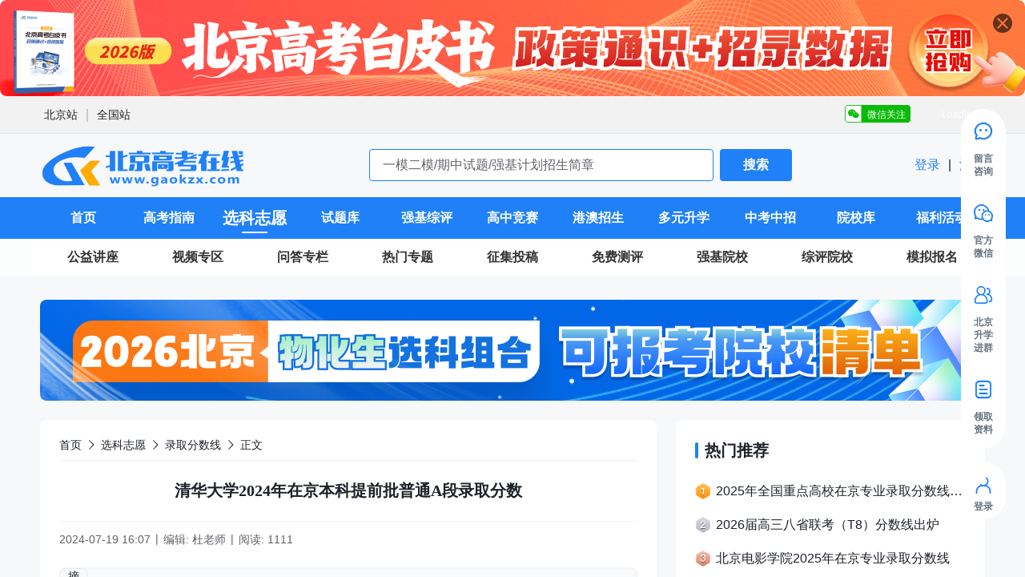

--- FILE ---
content_type: text/html;charset=utf-8
request_url: https://www.gaokzx.com/gk/zhiyuan/125508.html
body_size: 142545
content:
<!DOCTYPE html>
<html >
<head><meta charset="utf-8">
<title>清华大学2024年在京本科提前批普通A段录取分数_北京高考在线</title>
<meta name="viewport" content="width=device-width, initial-scale=1">
<script src="https://tjs.sjs.sinajs.cn/open/api/js/wb.js"></script>
<script src="https://cdn.zizzs.com/1721614897938gaokzx-cnzz.js"></script>
<script src="https://static.alicaptcha.com/v4/ct4.js"></script>
<link rel="icon" type="image/*" href="https://cdn.spthome.com/gaokzx.ico">
<meta name="keywords" content="本科提前批,提前批录取分数,北京高考提前批,北京高考在线">
<meta name="description" content="本文整理了清华大学2024年在京本科提前批普通A段录取分数数据，一起来看！北京高考在线">
<link rel="stylesheet" href="/_nuxt/entry.627a8cdd.css">
<link rel="stylesheet" href="/_nuxt/default.b2e7371f.css">
<link rel="stylesheet" href="/_nuxt/Header.46701780.css">
<link rel="stylesheet" href="/_nuxt/index.56cc630a.css">
<link rel="stylesheet" href="/_nuxt/request.b44d5f07.css">
<link rel="stylesheet" href="/_nuxt/index.c3d366c3.css">
<link rel="stylesheet" href="/_nuxt/el-select.58086f36.css">
<link rel="stylesheet" href="/_nuxt/el-input.c43a23be.css">
<link rel="stylesheet" href="/_nuxt/el-radio-group.a151f83d.css">
<link rel="stylesheet" href="/_nuxt/el-overlay.155e27a7.css">
<link rel="stylesheet" href="/_nuxt/detail.f891439c.css">
<link rel="stylesheet" href="/_nuxt/Ask.a0f4f5d9.css">
<link rel="stylesheet" href="/_nuxt/Ask.febfdd31.css">
<link rel="stylesheet" href="/_nuxt/index.01dc703f.css">
<link rel="stylesheet" href="/_nuxt/index.80cb90c3.css">
<link rel="stylesheet" href="/_nuxt/el-pagination.5a154e18.css">
<link rel="stylesheet" href="/_nuxt/index.88dadcd1.css">
<link rel="stylesheet" href="/_nuxt/Feedback.13285dd3.css">
<link rel="stylesheet" href="/_nuxt/el-image-viewer.890a648a.css">
<link rel="modulepreload" as="script" crossorigin href="/_nuxt/polyfills.BztE3JNL.js">
<link rel="modulepreload" as="script" crossorigin href="/_nuxt/entry.4e4c3c36.js">
<link rel="modulepreload" as="script" crossorigin href="/_nuxt/default.d40d8896.js">
<link rel="modulepreload" as="script" crossorigin href="/_nuxt/Header.49cce2d1.js">
<link rel="modulepreload" as="script" crossorigin href="/_nuxt/index.vue.77e09873.js">
<link rel="modulepreload" as="script" crossorigin href="/_nuxt/index.35afdc88.js">
<link rel="modulepreload" as="script" crossorigin href="/_nuxt/index.e2a53638.js">
<link rel="modulepreload" as="script" crossorigin href="/_nuxt/vnode.c872ad81.js">
<link rel="modulepreload" as="script" crossorigin href="/_nuxt/throttle.3efb8960.js">
<link rel="modulepreload" as="script" crossorigin href="/_nuxt/debounce.c00e904f.js">
<link rel="modulepreload" as="script" crossorigin href="/_nuxt/index.51b38031.js">
<link rel="modulepreload" as="script" crossorigin href="/_nuxt/request.5c70f16a.js">
<link rel="modulepreload" as="script" crossorigin href="/_nuxt/index.cc925fcb.js">
<link rel="modulepreload" as="script" crossorigin href="/_nuxt/seo.fd305546.js">
<link rel="modulepreload" as="script" crossorigin href="/_nuxt/index.vue.fbe34471.js">
<link rel="modulepreload" as="script" crossorigin href="/_nuxt/index.56746bff.js">
<link rel="modulepreload" as="script" crossorigin href="/_nuxt/el-select.f245fdfb.js">
<link rel="modulepreload" as="script" crossorigin href="/_nuxt/el-input.0a83a7fe.js">
<link rel="modulepreload" as="script" crossorigin href="/_nuxt/index.249b4dd1.js">
<link rel="modulepreload" as="script" crossorigin href="/_nuxt/use-form-item.99e4c65c.js">
<link rel="modulepreload" as="script" crossorigin href="/_nuxt/focus-trap.b5b29f13.js">
<link rel="modulepreload" as="script" crossorigin href="/_nuxt/index.618106a0.js">
<link rel="modulepreload" as="script" crossorigin href="/_nuxt/el-radio-group.1e0f3cb0.js">
<link rel="modulepreload" as="script" crossorigin href="/_nuxt/index.1e4ff3a4.js">
<link rel="modulepreload" as="script" crossorigin href="/_nuxt/el-overlay.593985c0.js">
<link rel="modulepreload" as="script" crossorigin href="/_nuxt/close.af43f648.js">
<link rel="modulepreload" as="script" crossorigin href="/_nuxt/index.d9aace85.js">
<link rel="modulepreload" as="script" crossorigin href="/_nuxt/detail.283a3503.js">
<link rel="modulepreload" as="script" crossorigin href="/_nuxt/Ask.fe872bde.js">
<link rel="modulepreload" as="script" crossorigin href="/_nuxt/Ask.52eff653.js">
<link rel="modulepreload" as="script" crossorigin href="/_nuxt/index.805c462c.js">
<link rel="modulepreload" as="script" crossorigin href="/_nuxt/index.565853c5.js">
<link rel="modulepreload" as="script" crossorigin href="/_nuxt/_baseClone.ce0531be.js">
<link rel="modulepreload" as="script" crossorigin href="/_nuxt/_initCloneObject.cdc3a1d7.js">
<link rel="modulepreload" as="script" crossorigin href="/_nuxt/el-pagination.1af76f25.js">
<link rel="modulepreload" as="script" crossorigin href="/_nuxt/browser.bec2257a.js">
<link rel="modulepreload" as="script" crossorigin href="/_nuxt/Item.vue.0ea682ea.js">
<link rel="modulepreload" as="script" crossorigin href="/_nuxt/Layout.d9c58fbf.js">
<link rel="modulepreload" as="script" crossorigin href="/_nuxt/index.vue.d4192b30.js">
<link rel="modulepreload" as="script" crossorigin href="/_nuxt/index.vue.efd3d28e.js">
<link rel="modulepreload" as="script" crossorigin href="/_nuxt/index.vue.0e491279.js">
<link rel="modulepreload" as="script" crossorigin href="/_nuxt/Feedback.c3d5c3b0.js">
<link rel="modulepreload" as="script" crossorigin href="/_nuxt/el-image-viewer.793a7363.js">
<link rel="modulepreload" as="script" crossorigin href="/_nuxt/Item.7494c588.js">
<link rel="modulepreload" as="script" crossorigin href="/_nuxt/index.0be6cb19.js">
<link rel="prefetch" as="style" href="/_nuxt/submitForm.b6f3bf91.css">
<link rel="prefetch" as="style" href="/_nuxt/el-button.2e70eb9e.css">
<link rel="prefetch" as="script" crossorigin href="/_nuxt/submitForm.9df166f1.js">
<link rel="prefetch" as="script" crossorigin href="/_nuxt/el-button.804363cd.js">
<link rel="prefetch" as="script" crossorigin href="/_nuxt/route.4ed993c7.js">
<link rel="prefetch" as="script" crossorigin href="/_nuxt/404.f0f8948b.js">
<link rel="prefetch" as="style" href="/_nuxt/form.19628363.css">
<link rel="prefetch" as="script" crossorigin href="/_nuxt/form.f6e97f38.js">
<link rel="prefetch" as="style" href="/_nuxt/login.3ffe0703.css">
<link rel="prefetch" as="script" crossorigin href="/_nuxt/login.9d23ed70.js">
<link rel="prefetch" as="style" href="/_nuxt/user.e7bbd0f1.css">
<link rel="prefetch" as="script" crossorigin href="/_nuxt/user.832a4155.js">
<script type="module" src="/_nuxt/polyfills.BztE3JNL.js" crossorigin></script>
<script type="module" src="/_nuxt/entry.4e4c3c36.js" crossorigin></script></head>
<body ><div class="el-overlay" style="z-index:25556737;display:none;"><!--[--><div role="dialog" aria-modal="true" aria-labelledby="el-id-1024-0" aria-describedby="el-id-1024-1" class="el-overlay-dialog" style=""><!--[--><!--]--></div><!--]--></div><!--teleport anchor--><div class="sidebar-continer z-sidebar" data-v-0343ca40><ul class="wrapper" data-v-0343ca40><!--[--><li class="px-8 mb-24 last-of-type:mb-0 flex flex-col items-center cursor-pointer relative help-li" data-v-0343ca40><div class="round f-40 p-8 mb-6 rounded-full icon-item" data-v-0343ca40><div class="flex items-center w-100 justify-between" data-v-0343ca40><img class="f-24" src="https://cdn.gaokzx.com/1715946702670_%E5%9C%A8%E7%BA%BF%E5%92%A8%E8%AF%A2%402x.png" data-v-0343ca40><img class="f-24" src="https://cdn.gaokzx.com/1697167707101%E7%BC%96%E7%BB%84%2057%402x.png" data-v-0343ca40></div></div><p class="w-30 text-#667280 text-12 text-h-16 text-center font-600" data-v-0343ca40>留言咨询</p><!----></li><li class="px-8 mb-24 last-of-type:mb-0 flex flex-col items-center cursor-pointer relative help-li" data-v-0343ca40><div class="round f-40 p-8 mb-6 rounded-full icon-item" data-v-0343ca40><div class="flex items-center w-100 justify-between" data-v-0343ca40><img class="f-24" src="https://cdn.gaokzx.com/1715946717638_%E5%AE%98%E6%96%B9%E5%BE%AE%E4%BF%A1%402x.png" data-v-0343ca40><img class="f-24" src="https://cdn.gaokzx.com/1697422634673%E5%BE%AE%E4%BF%A1%20%E7%99%BD.png" data-v-0343ca40></div></div><p class="w-30 text-#667280 text-12 text-h-16 text-center font-600" data-v-0343ca40>官方微信</p><div class="r-wrapper" data-v-0343ca40><div class="r-box" style="background-image:url(https://cdn.spthome.com/1699412558506_1.png);" data-v-0343ca40><img class="f-full object-contain" src="https://cdn.gaokzx.com/1701931042396_%E5%89%AF%E6%9C%AC_%E5%89%AF%E6%9C%AC_%E7%AE%80%E7%BA%A6%E9%A3%8E%E5%BC%95%E5%AF%BC%E5%85%B3%E6%B3%A8%E6%A8%AA%E7%89%88%E4%BA%8C%E7%BB%B4%E7%A0%81__2023-12-07%2B14_35_56.png" data-v-0343ca40></div></div></li><li class="px-8 mb-24 last-of-type:mb-0 flex flex-col items-center cursor-pointer relative help-li" data-v-0343ca40><div class="round f-40 p-8 mb-6 rounded-full icon-item" data-v-0343ca40><div class="flex items-center w-100 justify-between" data-v-0343ca40><img class="f-24" src="https://cdn.gaokzx.com/1715946727415_%E8%BF%9B%E7%BE%A4%402x.png" data-v-0343ca40><img class="f-24" src="https://cdn.gaokzx.com/1697535770739_%E7%BC%96%E7%BB%84%2077%403x.png" data-v-0343ca40></div></div><p class="w-30 text-#667280 text-12 text-h-16 text-center font-600" data-v-0343ca40>北京升学进群</p><div class="r-wrapper" data-v-0343ca40><div class="r-box" style="background-image:url(https://cdn.spthome.com/1699412558506_1.png);" data-v-0343ca40><img class="f-full object-contain" src="https://cdn.gaokzx.com/zixunzhan/1752716849330_1752716848155_简约工业清洗剂电商主图图标__2025-07-17_09_46_58.jpg" data-v-0343ca40></div></div></li><li class="px-8 mb-24 last-of-type:mb-0 flex flex-col items-center cursor-pointer relative help-li" data-v-0343ca40><div class="round f-40 p-8 mb-6 rounded-full icon-item" data-v-0343ca40><div class="flex items-center w-100 justify-between" data-v-0343ca40><img class="f-24" src="https://cdn.gaokzx.com/1715946710556_%E9%A2%86%E5%8F%96%E8%B5%84%E6%96%99%402x.png" data-v-0343ca40><img class="f-24" src="https://cdn.gaokzx.com/1697421987033%E9%A2%86%E5%8F%96%E8%B5%84%E6%96%991.png" data-v-0343ca40></div></div><p class="w-30 text-#667280 text-12 text-h-16 text-center font-600" data-v-0343ca40>领取资料</p><!----></li><!--]--></ul><ul style="" class="wrapper mt-16 pb-8!" data-v-0343ca40><li class="px-8 mb-24 last-of-type:mb-0 flex flex-col items-center cursor-pointer relative" data-v-0343ca40><div class="f-40 p-8 rounded-full icon-item" data-v-0343ca40><img class="f-24" src="/images/GAOKZX/login.gif" data-v-0343ca40></div><p class="w-30 text-#667280 text-12 text-h-16 text-center font-600" data-v-0343ca40> 登录 </p></li></ul><ul style="display:none;" class="wrapper mt-16 pb-8!" data-v-0343ca40><!--[--><li class="px-8 mb-24 last-of-type:mb-0 flex flex-col items-center cursor-pointer relative" data-v-0343ca40><div class="round f-40 p-8 rounded-full icon-item" data-v-0343ca40><div class="flex items-center w-100 justify-between" data-v-0343ca40><img class="f-24" src="/images/sidebar/top-normal.svg" data-v-0343ca40><img class="f-24" src="/images/sidebar/top-active.svg" data-v-0343ca40></div></div></li><!--]--></ul></div><!--teleport anchor--><div class="el-overlay" style="z-index:25556738;display:none;"><!--[--><div role="dialog" aria-modal="true" aria-labelledby="el-id-1024-2" aria-describedby="el-id-1024-3" class="el-overlay-dialog" style=""><!--[--><!--]--></div><!--]--></div><!--teleport anchor--><div class="el-overlay" style="z-index:25556739;display:none;"><!--[--><div role="dialog" aria-modal="true" aria-labelledby="el-id-1024-4" aria-describedby="el-id-1024-5" class="el-overlay-dialog" style=""><!--[--><!--]--></div><!--]--></div><!--teleport anchor--><div class="el-overlay" style="z-index:25556740;display:none;"><!--[--><div role="dialog" aria-modal="true" aria-labelledby="el-id-1024-6" aria-describedby="el-id-1024-7" class="el-overlay-dialog" style=""><!--[--><!--]--></div><!--]--></div><!--teleport anchor--><div class="el-overlay" style="z-index:25556741;display:none;"><!--[--><div role="dialog" aria-modal="true" aria-labelledby="el-id-1024-8" aria-describedby="el-id-1024-9" class="el-overlay-dialog" style=""><!--[--><!--]--></div><!--]--></div><!--teleport anchor--><div id="__nuxt"><section class="information-container" data-v-14407756><header class="relative z-header" data-v-14407756 data-v-0053aad2><div class="relative" data-v-0053aad2><div class="el-carousel el-carousel--horizontal carousel__container rounded-8 indicator indicatorLeft w-full h-120!"><div class="el-carousel__container" style="height:;"><button type="button" class="el-carousel__arrow el-carousel__arrow--left" style="display:none;"><i class="el-icon" style=""><!--[--><svg xmlns="http://www.w3.org/2000/svg" viewBox="0 0 1024 1024"><path fill="currentColor" d="M609.408 149.376 277.76 489.6a32 32 0 0 0 0 44.672l331.648 340.352a29.12 29.12 0 0 0 41.728 0 30.592 30.592 0 0 0 0-42.752L339.264 511.936l311.872-319.872a30.592 30.592 0 0 0 0-42.688 29.12 29.12 0 0 0-41.728 0z"></path></svg><!--]--></i></button><button type="button" class="el-carousel__arrow el-carousel__arrow--right" style="display:none;"><i class="el-icon" style=""><!--[--><svg xmlns="http://www.w3.org/2000/svg" viewBox="0 0 1024 1024"><path fill="currentColor" d="M340.864 149.312a30.592 30.592 0 0 0 0 42.752L652.736 512 340.864 831.872a30.592 30.592 0 0 0 0 42.752 29.12 29.12 0 0 0 41.728 0L714.24 534.336a32 32 0 0 0 0-44.672L382.592 149.376a29.12 29.12 0 0 0-41.728 0z"></path></svg><!--]--></i></button><!--[--><!--[--><div class="el-carousel__item relative" style="transform:translateX(0px) scale(1);display:none;"><!--v-if--><!--[--><img class="f-full object-cover rounded-8 cursor-pointer" src="https://cdn.gaokzx.com/zixunzhan/_1766052641641_2026版 北京高考白皮书 政策通识_招录数据 立即抢购___1766052641749.jpg" alt="《2026版北京新高考白皮书-政策通识+招录数据》火热抢购中"><div class="absolute">11</div><!--]--></div><!--]--><!--]--></div><ul class="el-carousel__indicators el-carousel__indicators--horizontal"><!--[--><!--]--></ul></div><div class="absolute top-16 right-16 cursor-pointer"><img src="/images/banner_close.svg" alt="" class="f-24"></div></div><div class="el-affix" style="height:;width:;" data-v-0053aad2><div class="" style=""><!--[--><div class="site-wrapper" data-v-0053aad2><section class="w-main flex items-center justify-between h-46 m-auto" data-v-0053aad2><div class="w-996 flex items-center h-46 m-auto" data-v-0053aad2><!--[--><div data-v-0053aad2><a href="https://www.gaokzx.com/" rel="noopener noreferrer" target="_blank" class="link text-#1D2129 text-16 text-h-24 last-of-type:mr-0" style="font-weight:400;font-family:PingFangSC-Regular, PingFang SC;" data-v-0053aad2>北京站</a><span class="ml-4 mr-4 line" data-v-0053aad2>｜</span></div><div data-v-0053aad2><a href="https://www.zizzs.com/" rel="noopener noreferrer" target="_blank" class="link text-#1D2129 text-16 text-h-24 last-of-type:mr-0" style="font-weight:400;font-family:PingFangSC-Regular, PingFang SC;" data-v-0053aad2>全国站</a><!----></div><!--]--></div><div class="h-full flex items-center justify-between text-12 color-#ffffff" data-v-0053aad2><div class="w-91 h-24 flex items-center justify-end pr-15 weixin relative" data-v-0053aad2><span data-v-0053aad2>微信关注</span><div class="absolute top-30 right-0 z-1 w-130 h-137 flex flex-col items-center justify-end pb-5 qrcode" data-v-0053aad2><img class="f-120" src="https://cdn.gaokzx.com/zixunzhan/3FD56C27-2117-4207-B649-20AB9919E61E1763461694627.png" alt data-v-0053aad2></div></div><wb:follow-button uid="6253562374" type="red_2" width="135" height="24" style="margin-left:10px;" data-v-0053aad2></wb:follow-button></div></section></div><!--]--></div></div><section class="flex items-center justify-between py-5 w-main mx-auto" data-v-0053aad2><h1 class="p-0! flex-center" data-v-0053aad2><img class="w-257 h-70 object-contain cursor-pointer" src="https://cdn.zizzs.com/1714023012340logo2x.png" alt="北京高考在线" data-v-0053aad2><!----></h1><div class="flex-center" data-v-0053aad2><input type="text" class="normal-input w-430 h-40 mr-8 text-16 rounded-4 bg-white border border-primary-color" p="x-16 y-8" placeholder="一模二模/期中试题/强基计划招生简章" data-v-0053aad2><button class="w-90 h-40 flex-center bg-primary-color color-white rounded-4 opacity-900 font-600" data-v-0053aad2> 搜索 </button></div><p text="16 h-24 #1D2129" class="cursor-pointer" data-v-0053aad2><a href="/login?sourceType=6" class="" data-v-0053aad2><span class="text-primary-color" data-v-0053aad2> 登录 </span></a><span class="px-6 cursor-default" data-v-0053aad2>|</span><a href="/login" class="" data-v-0053aad2><span data-v-0053aad2> 注册 </span></a></p></section><nav class="bg-primary-color h-52" data-v-0053aad2 data-v-1981bd1f><ul class="w-main h-full bg-primary-color nav__ul" data-v-1981bd1f><!--[--><li class="nav__li" style="width:9.090909090909092%;" data-v-1981bd1f><div class="item" data-v-1981bd1f><span class="item__title" data-v-1981bd1f>首页</span><div class="item__line" data-v-1981bd1f></div></div><div class="dropdown" style="display:none;" data-v-1981bd1f data-v-1981bd1f><!--[--><!--]--></div></li><li class="nav__li" style="width:9.090909090909092%;" data-v-1981bd1f><div class="item" data-v-1981bd1f><span class="item__title" data-v-1981bd1f>高考指南</span><div class="item__line" data-v-1981bd1f></div></div><div class="dropdown" style="display:none;" data-v-1981bd1f data-v-1981bd1f><!--[--><div class="select-none py-8 border-t border-dashed border-#FFFFFF80 first-of-type:border-none hover:bg-menu-hover-color border-item" data-v-1981bd1f><span class="inline-block text-white text-14 text-center" font="600" data-v-1981bd1f>高考资讯</span></div><div class="select-none py-8 border-t border-dashed border-#FFFFFF80 first-of-type:border-none hover:bg-menu-hover-color border-item" data-v-1981bd1f><span class="inline-block text-white text-14 text-center" font="600" data-v-1981bd1f>院校动态</span></div><div class="select-none py-8 border-t border-dashed border-#FFFFFF80 first-of-type:border-none hover:bg-menu-hover-color border-item" data-v-1981bd1f><span class="inline-block text-white text-14 text-center" font="600" data-v-1981bd1f>高考政策</span></div><div class="select-none py-8 border-t border-dashed border-#FFFFFF80 first-of-type:border-none hover:bg-menu-hover-color border-item" data-v-1981bd1f><span class="inline-block text-white text-14 text-center" font="600" data-v-1981bd1f>高考喜报</span></div><div class="select-none py-8 border-t border-dashed border-#FFFFFF80 first-of-type:border-none hover:bg-menu-hover-color border-item" data-v-1981bd1f><span class="inline-block text-white text-14 text-center" font="600" data-v-1981bd1f>高考问答</span></div><div class="select-none py-8 border-t border-dashed border-#FFFFFF80 first-of-type:border-none hover:bg-menu-hover-color border-item" data-v-1981bd1f><span class="inline-block text-white text-14 text-center" font="600" data-v-1981bd1f>高考知识点</span></div><div class="select-none py-8 border-t border-dashed border-#FFFFFF80 first-of-type:border-none hover:bg-menu-hover-color border-item" data-v-1981bd1f><span class="inline-block text-white text-14 text-center" font="600" data-v-1981bd1f>考研留学</span></div><!--]--></div></li><li class="nav__li current" style="width:9.090909090909092%;" data-v-1981bd1f><div class="item" data-v-1981bd1f><span class="item__title" data-v-1981bd1f>选科志愿</span><div class="item__line" data-v-1981bd1f></div></div><div class="dropdown" style="display:none;" data-v-1981bd1f data-v-1981bd1f><!--[--><div class="select-none py-8 border-t border-dashed border-#FFFFFF80 first-of-type:border-none hover:bg-menu-hover-color border-item" data-v-1981bd1f><span class="inline-block text-white text-14 text-center" font="600" data-v-1981bd1f>招考计划</span></div><div class="select-none py-8 border-t border-dashed border-#FFFFFF80 first-of-type:border-none hover:bg-menu-hover-color border-item" data-v-1981bd1f><span class="inline-block text-white text-14 text-center" font="600" data-v-1981bd1f>招生章程</span></div><div class="select-none py-8 border-t border-dashed border-#FFFFFF80 first-of-type:border-none hover:bg-menu-hover-color border-item" data-v-1981bd1f><span class="inline-block text-white text-14 text-center" font="600" data-v-1981bd1f>录取分数线</span></div><div class="select-none py-8 border-t border-dashed border-#FFFFFF80 first-of-type:border-none hover:bg-menu-hover-color border-item" data-v-1981bd1f><span class="inline-block text-white text-14 text-center" font="600" data-v-1981bd1f>志愿填报指南</span></div><div class="select-none py-8 border-t border-dashed border-#FFFFFF80 first-of-type:border-none hover:bg-menu-hover-color border-item" data-v-1981bd1f><span class="inline-block text-white text-14 text-center" font="600" data-v-1981bd1f>高中选科规划</span></div><div class="select-none py-8 border-t border-dashed border-#FFFFFF80 first-of-type:border-none hover:bg-menu-hover-color border-item" data-v-1981bd1f><span class="inline-block text-white text-14 text-center" font="600" data-v-1981bd1f>高校选科要求</span></div><div class="select-none py-8 border-t border-dashed border-#FFFFFF80 first-of-type:border-none hover:bg-menu-hover-color border-item" data-v-1981bd1f><span class="inline-block text-white text-14 text-center" font="600" data-v-1981bd1f>热门专业解读</span></div><!--]--></div></li><li class="nav__li" style="width:9.090909090909092%;" data-v-1981bd1f><div class="item" data-v-1981bd1f><span class="item__title" data-v-1981bd1f>试题库</span><div class="item__line" data-v-1981bd1f></div></div><div class="dropdown" style="display:none;" data-v-1981bd1f data-v-1981bd1f><!--[--><div class="select-none py-8 border-t border-dashed border-#FFFFFF80 first-of-type:border-none hover:bg-menu-hover-color border-item" data-v-1981bd1f><span class="inline-block text-white text-14 text-center" font="600" data-v-1981bd1f>高考真题</span></div><div class="select-none py-8 border-t border-dashed border-#FFFFFF80 first-of-type:border-none hover:bg-menu-hover-color border-item" data-v-1981bd1f><span class="inline-block text-white text-14 text-center" font="600" data-v-1981bd1f>一模二模</span></div><div class="select-none py-8 border-t border-dashed border-#FFFFFF80 first-of-type:border-none hover:bg-menu-hover-color border-item" data-v-1981bd1f><span class="inline-block text-white text-14 text-center" font="600" data-v-1981bd1f>期中期末</span></div><div class="select-none py-8 border-t border-dashed border-#FFFFFF80 first-of-type:border-none hover:bg-menu-hover-color border-item" data-v-1981bd1f><span class="inline-block text-white text-14 text-center" font="600" data-v-1981bd1f>月考试题</span></div><div class="select-none py-8 border-t border-dashed border-#FFFFFF80 first-of-type:border-none hover:bg-menu-hover-color border-item" data-v-1981bd1f><span class="inline-block text-white text-14 text-center" font="600" data-v-1981bd1f>高中作文</span></div><div class="select-none py-8 border-t border-dashed border-#FFFFFF80 first-of-type:border-none hover:bg-menu-hover-color border-item" data-v-1981bd1f><span class="inline-block text-white text-14 text-center" font="600" data-v-1981bd1f>竞赛真题</span></div><div class="select-none py-8 border-t border-dashed border-#FFFFFF80 first-of-type:border-none hover:bg-menu-hover-color border-item" data-v-1981bd1f><span class="inline-block text-white text-14 text-center" font="600" data-v-1981bd1f>强基真题</span></div><!--]--></div></li><li class="nav__li" style="width:9.090909090909092%;" data-v-1981bd1f><div class="item" data-v-1981bd1f><span class="item__title" data-v-1981bd1f>强基综评</span><div class="item__line" data-v-1981bd1f></div></div><div class="dropdown" style="display:none;" data-v-1981bd1f data-v-1981bd1f><!--[--><div class="select-none py-8 border-t border-dashed border-#FFFFFF80 first-of-type:border-none hover:bg-menu-hover-color border-item" data-v-1981bd1f><span class="inline-block text-white text-14 text-center" font="600" data-v-1981bd1f>强基简章</span></div><div class="select-none py-8 border-t border-dashed border-#FFFFFF80 first-of-type:border-none hover:bg-menu-hover-color border-item" data-v-1981bd1f><span class="inline-block text-white text-14 text-center" font="600" data-v-1981bd1f>强基指南</span></div><div class="select-none py-8 border-t border-dashed border-#FFFFFF80 first-of-type:border-none hover:bg-menu-hover-color border-item" data-v-1981bd1f><span class="inline-block text-white text-14 text-center" font="600" data-v-1981bd1f>综评简章</span></div><div class="select-none py-8 border-t border-dashed border-#FFFFFF80 first-of-type:border-none hover:bg-menu-hover-color border-item" data-v-1981bd1f><span class="inline-block text-white text-14 text-center" font="600" data-v-1981bd1f>综评指南</span></div><div class="select-none py-8 border-t border-dashed border-#FFFFFF80 first-of-type:border-none hover:bg-menu-hover-color border-item" data-v-1981bd1f><span class="inline-block text-white text-14 text-center" font="600" data-v-1981bd1f>分数线</span></div><div class="select-none py-8 border-t border-dashed border-#FFFFFF80 first-of-type:border-none hover:bg-menu-hover-color border-item" data-v-1981bd1f><span class="inline-block text-white text-14 text-center" font="600" data-v-1981bd1f>报名条件</span></div><div class="select-none py-8 border-t border-dashed border-#FFFFFF80 first-of-type:border-none hover:bg-menu-hover-color border-item" data-v-1981bd1f><span class="inline-block text-white text-14 text-center" font="600" data-v-1981bd1f>笔试面试</span></div><div class="select-none py-8 border-t border-dashed border-#FFFFFF80 first-of-type:border-none hover:bg-menu-hover-color border-item" data-v-1981bd1f><span class="inline-block text-white text-14 text-center" font="600" data-v-1981bd1f>备考问答</span></div><!--]--></div></li><li class="nav__li" style="width:9.090909090909092%;" data-v-1981bd1f><div class="item" data-v-1981bd1f><span class="item__title" data-v-1981bd1f>高中竞赛</span><div class="item__line" data-v-1981bd1f></div></div><div class="dropdown" style="display:none;" data-v-1981bd1f data-v-1981bd1f><!--[--><div class="select-none py-8 border-t border-dashed border-#FFFFFF80 first-of-type:border-none hover:bg-menu-hover-color border-item" data-v-1981bd1f><span class="inline-block text-white text-14 text-center" font="600" data-v-1981bd1f>理科竞赛</span></div><div class="select-none py-8 border-t border-dashed border-#FFFFFF80 first-of-type:border-none hover:bg-menu-hover-color border-item" data-v-1981bd1f><span class="inline-block text-white text-14 text-center" font="600" data-v-1981bd1f>文科竞赛</span></div><div class="select-none py-8 border-t border-dashed border-#FFFFFF80 first-of-type:border-none hover:bg-menu-hover-color border-item" data-v-1981bd1f><span class="inline-block text-white text-14 text-center" font="600" data-v-1981bd1f>科创大赛</span></div><div class="select-none py-8 border-t border-dashed border-#FFFFFF80 first-of-type:border-none hover:bg-menu-hover-color border-item" data-v-1981bd1f><span class="inline-block text-white text-14 text-center" font="600" data-v-1981bd1f>获奖名单</span></div><!--]--></div></li><li class="nav__li" style="width:9.090909090909092%;" data-v-1981bd1f><div class="item" data-v-1981bd1f><span class="item__title" data-v-1981bd1f>港澳招生</span><div class="item__line" data-v-1981bd1f></div></div><div class="dropdown" style="display:none;" data-v-1981bd1f data-v-1981bd1f><!--[--><div class="select-none py-8 border-t border-dashed border-#FFFFFF80 first-of-type:border-none hover:bg-menu-hover-color border-item" data-v-1981bd1f><span class="inline-block text-white text-14 text-center" font="600" data-v-1981bd1f>港澳简章</span></div><div class="select-none py-8 border-t border-dashed border-#FFFFFF80 first-of-type:border-none hover:bg-menu-hover-color border-item" data-v-1981bd1f><span class="inline-block text-white text-14 text-center" font="600" data-v-1981bd1f>港澳动态</span></div><div class="select-none py-8 border-t border-dashed border-#FFFFFF80 first-of-type:border-none hover:bg-menu-hover-color border-item" data-v-1981bd1f><span class="inline-block text-white text-14 text-center" font="600" data-v-1981bd1f>港澳问答</span></div><!--]--></div></li><li class="nav__li" style="width:9.090909090909092%;" data-v-1981bd1f><div class="item" data-v-1981bd1f><span class="item__title" data-v-1981bd1f>多元升学</span><div class="item__line" data-v-1981bd1f></div></div><div class="dropdown" style="display:none;" data-v-1981bd1f data-v-1981bd1f><!--[--><div class="select-none py-8 border-t border-dashed border-#FFFFFF80 first-of-type:border-none hover:bg-menu-hover-color border-item" data-v-1981bd1f><span class="inline-block text-white text-14 text-center" font="600" data-v-1981bd1f>双培外培</span></div><div class="select-none py-8 border-t border-dashed border-#FFFFFF80 first-of-type:border-none hover:bg-menu-hover-color border-item" data-v-1981bd1f><span class="inline-block text-white text-14 text-center" font="600" data-v-1981bd1f>少年班招生</span></div><div class="select-none py-8 border-t border-dashed border-#FFFFFF80 first-of-type:border-none hover:bg-menu-hover-color border-item" data-v-1981bd1f><span class="inline-block text-white text-14 text-center" font="600" data-v-1981bd1f>飞行员招飞</span></div><div class="select-none py-8 border-t border-dashed border-#FFFFFF80 first-of-type:border-none hover:bg-menu-hover-color border-item" data-v-1981bd1f><span class="inline-block text-white text-14 text-center" font="600" data-v-1981bd1f>夏/冬令营</span></div><div class="select-none py-8 border-t border-dashed border-#FFFFFF80 first-of-type:border-none hover:bg-menu-hover-color border-item" data-v-1981bd1f><span class="inline-block text-white text-14 text-center" font="600" data-v-1981bd1f>其它招生</span></div><!--]--></div></li><li class="nav__li" style="width:9.090909090909092%;" data-v-1981bd1f><div class="item" data-v-1981bd1f><span class="item__title" data-v-1981bd1f>中考中招</span><div class="item__line" data-v-1981bd1f></div></div><div class="dropdown" style="display:none;" data-v-1981bd1f data-v-1981bd1f><!--[--><div class="select-none py-8 border-t border-dashed border-#FFFFFF80 first-of-type:border-none hover:bg-menu-hover-color border-item" data-v-1981bd1f><span class="inline-block text-white text-14 text-center" font="600" data-v-1981bd1f>中考资讯</span></div><div class="select-none py-8 border-t border-dashed border-#FFFFFF80 first-of-type:border-none hover:bg-menu-hover-color border-item" data-v-1981bd1f><span class="inline-block text-white text-14 text-center" font="600" data-v-1981bd1f>招生计划</span></div><div class="select-none py-8 border-t border-dashed border-#FFFFFF80 first-of-type:border-none hover:bg-menu-hover-color border-item" data-v-1981bd1f><span class="inline-block text-white text-14 text-center" font="600" data-v-1981bd1f>中考分数线</span></div><div class="select-none py-8 border-t border-dashed border-#FFFFFF80 first-of-type:border-none hover:bg-menu-hover-color border-item" data-v-1981bd1f><span class="inline-block text-white text-14 text-center" font="600" data-v-1981bd1f>中考真题</span></div><div class="select-none py-8 border-t border-dashed border-#FFFFFF80 first-of-type:border-none hover:bg-menu-hover-color border-item" data-v-1981bd1f><span class="inline-block text-white text-14 text-center" font="600" data-v-1981bd1f>期中期末</span></div><div class="select-none py-8 border-t border-dashed border-#FFFFFF80 first-of-type:border-none hover:bg-menu-hover-color border-item" data-v-1981bd1f><span class="inline-block text-white text-14 text-center" font="600" data-v-1981bd1f>一模二模</span></div><div class="select-none py-8 border-t border-dashed border-#FFFFFF80 first-of-type:border-none hover:bg-menu-hover-color border-item" data-v-1981bd1f><span class="inline-block text-white text-14 text-center" font="600" data-v-1981bd1f>中考喜报</span></div><div class="select-none py-8 border-t border-dashed border-#FFFFFF80 first-of-type:border-none hover:bg-menu-hover-color border-item" data-v-1981bd1f><span class="inline-block text-white text-14 text-center" font="600" data-v-1981bd1f>中考问答</span></div><!--]--></div></li><li class="nav__li" style="width:9.090909090909092%;" data-v-1981bd1f><div class="item" data-v-1981bd1f><span class="item__title" data-v-1981bd1f>院校库</span><div class="item__line" data-v-1981bd1f></div></div><div class="dropdown" style="display:none;" data-v-1981bd1f data-v-1981bd1f><!--[--><!--]--></div></li><li class="nav__li" style="width:9.090909090909092%;" data-v-1981bd1f><div class="item" data-v-1981bd1f><span class="item__title" data-v-1981bd1f>福利活动</span><div class="item__line" data-v-1981bd1f></div></div><div class="dropdown" style="display:none;" data-v-1981bd1f data-v-1981bd1f><!--[--><div class="select-none py-8 border-t border-dashed border-#FFFFFF80 first-of-type:border-none hover:bg-menu-hover-color border-item" data-v-1981bd1f><span class="inline-block text-white text-14 text-center" font="600" data-v-1981bd1f>工具资料</span></div><!--]--></div></li><!--]--></ul><!----></nav></header><!--[--><!--[--><main class="d-cont w-full main__bg pt-76" style="background-image:url(null);" data-v-a1c6639c><section class="w-main m-a" data-v-a1c6639c><a href="https://www.gaokzx.com/gk/kechengfuwu/144002.html" rel="noopener noreferrer" target="_blank" data-v-a1c6639c><img src="https://cdn.gaokzx.com/zixunzhan/1753942550986_1753942550924_2026北京物化生 选科组合可报考院校清单2.png" alt class="w-full h-126 mb-24 rd-8" data-v-a1c6639c></a><section class="flex" data-v-a1c6639c><div class="w-770 flex-shrink-0 mr-24 overflow-hidden"><!--[--><section class="box pt-20!" data-v-a1c6639c><div class="el-breadcrumb mb-8" aria-label="Breadcrumb" role="navigation" data-v-a1c6639c data-v-ccb0ab67><!--[--><span class="el-breadcrumb__item cursor-pointer hover" data-v-ccb0ab67><span class="el-breadcrumb__inner" role="link"><!--[-->首页<!--]--></span><i class="el-icon el-breadcrumb__separator" style=""><!--[--><svg xmlns="http://www.w3.org/2000/svg" viewBox="0 0 1024 1024"><path fill="currentColor" d="M340.864 149.312a30.592 30.592 0 0 0 0 42.752L652.736 512 340.864 831.872a30.592 30.592 0 0 0 0 42.752 29.12 29.12 0 0 0 41.728 0L714.24 534.336a32 32 0 0 0 0-44.672L382.592 149.376a29.12 29.12 0 0 0-41.728 0z"></path></svg><!--]--></i></span><!--[--><span class="el-breadcrumb__item cursor-pointer hover" data-v-ccb0ab67><span class="el-breadcrumb__inner" role="link"><!--[-->选科志愿<!--]--></span><i class="el-icon el-breadcrumb__separator" style=""><!--[--><svg xmlns="http://www.w3.org/2000/svg" viewBox="0 0 1024 1024"><path fill="currentColor" d="M340.864 149.312a30.592 30.592 0 0 0 0 42.752L652.736 512 340.864 831.872a30.592 30.592 0 0 0 0 42.752 29.12 29.12 0 0 0 41.728 0L714.24 534.336a32 32 0 0 0 0-44.672L382.592 149.376a29.12 29.12 0 0 0-41.728 0z"></path></svg><!--]--></i></span><span class="el-breadcrumb__item cursor-pointer hover" data-v-ccb0ab67><span class="el-breadcrumb__inner" role="link"><!--[-->录取分数线<!--]--></span><i class="el-icon el-breadcrumb__separator" style=""><!--[--><svg xmlns="http://www.w3.org/2000/svg" viewBox="0 0 1024 1024"><path fill="currentColor" d="M340.864 149.312a30.592 30.592 0 0 0 0 42.752L652.736 512 340.864 831.872a30.592 30.592 0 0 0 0 42.752 29.12 29.12 0 0 0 41.728 0L714.24 534.336a32 32 0 0 0 0-44.672L382.592 149.376a29.12 29.12 0 0 0-41.728 0z"></path></svg><!--]--></i></span><!--]--><span class="el-breadcrumb__item" data-v-ccb0ab67><span class="el-breadcrumb__inner" role="link"><!--[-->正文<!--]--></span><i class="el-icon el-breadcrumb__separator" style=""><!--[--><svg xmlns="http://www.w3.org/2000/svg" viewBox="0 0 1024 1024"><path fill="currentColor" d="M340.864 149.312a30.592 30.592 0 0 0 0 42.752L652.736 512 340.864 831.872a30.592 30.592 0 0 0 0 42.752 29.12 29.12 0 0 0 41.728 0L714.24 534.336a32 32 0 0 0 0-44.672L382.592 149.376a29.12 29.12 0 0 0-41.728 0z"></path></svg><!--]--></i></span><!--]--></div><h1 class="py-24 text-center flex-center border-t border-b border-line items-start" data-v-a1c6639c><div data-v-a1c6639c></div><span class="color-#1D2129" data-v-a1c6639c>清华大学2024年在京本科提前批普通A段录取分数</span></h1><p class="text-#606266 text-14 text-h-22 mt-10 mb-24 gap-8" data-v-a1c6639c><span data-v-a1c6639c>2024-07-19 16:07</span><span class="text-h-22 vertical-1px mx-6" data-v-a1c6639c>|</span><span data-v-a1c6639c>编辑: 杜老师</span><span class="text-h-22 vertical-1px mx-6" data-v-a1c6639c>|</span><span data-v-a1c6639c>阅读: 1111</span></p><div class="border border-line rounded-8 relative py-11 pl-52 pr-24 bg-#F7F9FA text-#1D2129 text-14 mb-24 flex items-center" data-v-a1c6639c><p class="p-10 text-h-24 border border-line rounded-8 absolute left--1 w-36 zy-left-title" data-v-a1c6639c> 摘要 </p><span class="text-h-22" data-v-a1c6639c>本文整理了清华大学2024年在京本科提前批普通A段录取分数数据，一起来看！</span></div><div class="w-full mb-24" data-v-a1c6639c><img class="w-722 h-98 rounded-5 cursor-pointer" src="https://cdn.gaokzx.com/zixunzhan/1753940983909115.png" data-v-a1c6639c></div><!----><!----><div class="w-full flex flex-col items-center mb-24" data-v-a1c6639c><div id="content" class="w-full" data-v-a1c6639c><div data-v-a1c6639c><p style="text-indent: 2em;">清华大学2024年本科提前批录取结束，<a href="https://www.gaokzx.com/" target="_blank" rel="noopener">北京高考在线</a>团队整理了清华大学在北京招生的本科提前批普通A段录取分数数据，具体如下：</p>
<p style="text-indent: 2em;">最新投档线：<a href="https://www.gaokzx.com/gk/zhiyuan/124483.html" target="_blank" rel="noopener">2024年各大高校在京各批次投档录取分数线及对应市排名汇总</a></p>
<p style="text-indent: 2em;">各高校查询入口：<a href="https://www.gaokzx.com/gk/gaokao/124587.html" target="_blank" rel="noopener">2024全国重点高校录取结果查询入口汇总</a></p>
<blockquote style="background: #f5f2f0; padding: 10px; border-left: 8px solid #b4d5ff; margin: 0px;">
<p>什么是本科提前批？有哪些招生类型及院校可以报考？北京考生报考需要多少分？你是否适合报考？北京高考在线为大家整理了《2025年北京高考提前批报考指南》电子版资料，赶紧快人一步，抢先了解</p>
<p>点击链接即可报名领取：<a href="https://www.gaokzx.com/form?id=316" target="_blank" rel="noopener">https://www.gaokzx.com/form?id=316</a></p>
</blockquote>
<h2>清华大学2024年在京本科提前批普通A段录取分数</h2>
<table style="text-align: center;" border="0" width="100%" cellspacing="0" cellpadding="0">
<tbody>
<tr>
<td class="et2" style="width: 57.8675%;" colspan="2" width="280" height="19">专业组</td>
<td class="et2" style="width: 21.0764%;" width="64">最低分</td>
<td class="et3" style="width: 21.2632%;" width="64">市排名</td>
</tr>
<tr>
<td class="et4" style="width: 16.5631%;" height="19">5</td>
<td class="et2" style="width: 41.3043%;">思想政治</td>
<td class="et5" style="width: 21.0764%;">687</td>
<td class="et6" style="width: 21.2632%;">448</td>
</tr>
<tr>
<td class="et4" style="width: 16.5631%;" height="19">6</td>
<td class="et2" style="width: 41.3043%;">历史</td>
<td class="et5" style="width: 21.0764%;">667</td>
<td class="et6" style="width: 21.2632%;">1617</td>
</tr>
</tbody>
</table>
<h2>清华大学2024年在京本科提前批普通A段招生计划及专业</h2>
<table style="text-align: center;" border="0" width="100%" cellspacing="0" cellpadding="0">
<tbody>
<tr>
<td class="et2" width="72" height="38">专业代码</td>
<td class="et2" width="72">专业名称</td>
<td class="et2" width="72">选考科目要求</td>
<td class="et2" width="72">计划招生数</td>
</tr>
<tr>
<td class="et3" width="72" height="47">50</td>
<td class="et4" width="72">马克思主义理论</td>
<td class="et4" width="72">{05}政治(必须选考)</td>
<td class="et3" width="72">2</td>
</tr>
<tr>
<td class="et3" width="72" height="47">60</td>
<td class="et4" width="72">艺术史论</td>
<td class="et4" width="72">{06}历史(必须选考)</td>
<td class="et3" width="72">2</td>
</tr>
</tbody>
</table></div></div><!----></div><!----><!----><!----><!----><p class="mt-32" text="#606266 14 h-22" data-v-a1c6639c> 声明：本文由北京高考在线团队（官方微信公众号：bjgkzx）排版编辑，内容来源于北京教育考试院，如有侵权，请及时联系管理员删除。</p><!----><div class="w-full flex items-center justify-between mt-24 py-24" data-v-a1c6639c><div class="flex items-center" data-v-a1c6639c><div class="shirink-0 w-36 mr-21 text-center cursor-pointer" data-v-a1c6639c><i class="iconfont icon-zan-normal text-primary-color text-20 mb-4 cursor-pointer" data-v-a1c6639c></i><p class="text-14 text-h-20 text-#606266" data-v-a1c6639c>0</p></div><div class="shirink-0 w-42 text-center cursor-pointer" data-v-a1c6639c><i class="iconfont icon-shoucang-normal text-primary-color text-20 mb-4 cursor-pointer" data-v-a1c6639c></i><p class="text-14 text-h-20 text-#606266" data-v-a1c6639c>收藏</p></div></div><div class="flex items-center" data-v-a1c6639c><span class="text-16 text-h-24 font-500 text-#1D2129 mr-12" data-v-a1c6639c> 分享到： </span><div class="weixin" data-v-a1c6639c><img class="cursor-pointer f-32 mr-12" src="/images/detail/weixin.svg" data-v-a1c6639c><div class="weixin__dialog flex flex-col items-center" data-v-a1c6639c><p class="pt-2 text-16 text-h-28 text-white font-500" data-v-a1c6639c> 微信扫一扫分享 </p><img src alt="QR Code" class="mt-17 f-92" data-v-a1c6639c><p class="mt-16 text-12 text-h-22 text-#1D2129" data-v-a1c6639c> 微信里点“发现” </p><p class="text-12 text-h-22 text-#1D2129" data-v-a1c6639c> 扫一下二维码便可将本文分享至朋友圈 </p></div></div><img class="cursor-pointer f-32 mr-12" src="/images/detail/qq.svg" data-v-a1c6639c><img class="cursor-pointer f-32 mr-32" src="/images/detail/weibo.svg" data-v-a1c6639c><span class="text-16 text-h-24 font-500 text-primary-color link" data-v-a1c6639c> 报错 </span></div></div></section><!----><section class="box mt-24" data-v-a1c6639c><!--[--><p class="p-link text-16 text-h-24 mb-16 last-of-type:mb-0" data-v-a1c6639c><span text="#606266" data-v-a1c6639c>上一篇：</span><span text="#1D2129" data-v-a1c6639c>中国消防救援学院2024年在京本科提前批普通A段录取分数</span></p><p class="p-link text-16 text-h-24 mb-16 last-of-type:mb-0" data-v-a1c6639c><span text="#606266" data-v-a1c6639c>下一篇：</span><span text="#1D2129" data-v-a1c6639c>中国科学院大学2024年在京本科提前批普通A段录取分数</span></p><!--]--></section><section class="box mt-24" data-v-a1c6639c><div class="flex items-center justify-between mb-24" data-v-a1c6639c><p class="flex items-center"><!--[--><span class="line-col mr-8"></span><!--]--><a target="_blank" class="text-#1D2129 text-20 text-h-28 font-600">关键词</a></p><!--[--><!----><!--]--></div><div class="flex flex-wrap gap-8" data-v-a1c6639c><!--[--><span class="px-9 py-4 border border-primary-color rounded-4 cursor-pointer" text="primary-color 14 h-22" data-v-a1c6639c>本科提前批</span><span class="px-9 py-4 border border-primary-color rounded-4 cursor-pointer" text="primary-color 14 h-22" data-v-a1c6639c>提前批录取分数</span><span class="px-9 py-4 border border-primary-color rounded-4 cursor-pointer" text="primary-color 14 h-22" data-v-a1c6639c>北京高考提前批</span><!--]--></div></section><section class="box mt-24" data-v-a1c6639c><div class="flex items-center justify-between mb-24" data-v-a1c6639c><p class="flex items-center"><!--[--><span class="line-col mr-8"></span><!--]--><a target="_blank" class="text-#1D2129 text-20 text-h-28 font-600">精选推荐</a></p><!--[--><!----><!--]--></div><!--[--><p class="mb-16 last-of-type:mb-0 flex items-center justify-between" data-v-a1c6639c><span class="link" text="#1D2129 16 h-24" data-v-a1c6639c>2024年北京市高招本科提前批普通类B段录取最低分及市排名</span><span text="#606266 13 h-22" class="shrink-0" data-v-a1c6639c>2024-07-19</span></p><p class="mb-16 last-of-type:mb-0 flex items-center justify-between" data-v-a1c6639c><span class="link" text="#1D2129 16 h-24" data-v-a1c6639c>2024年北京市高招本科提前批普通类A段录取最低分及市排名</span><span text="#606266 13 h-22" class="shrink-0" data-v-a1c6639c>2024-07-19</span></p><!--]--></section><section class="box mt-24" data-v-a1c6639c><div class="flex items-center justify-between mb-24" data-v-a1c6639c><p class="flex items-center"><!--[--><span class="line-col mr-8"></span><!--]--><a target="_blank" class="text-#1D2129 text-20 text-h-28 font-600">评论（0）</a></p><!--[--><!----><!--]--></div><div class="flex" data-v-a1c6639c><i class="iconfont icon-a-touxiang1 text-42 text-primary-color mr-8 rounded-full" data-v-a1c6639c></i><div class="login__input custom__input-area" placeholder="说点什么吧..." maxlength="500" data-v-a1c6639c data-v-6b8a8763><!----><textarea class="custom__input-area input__inner" placeholder="说点什么吧..." maxlength="500" data-v-6b8a8763></textarea><!--[--><div class="absolute bottom-12 right-0 w-full h-40 pr-12 flex items-end justify-end" data-v-a1c6639c><span class="mr-8 text-14 text-h-22 text-#606266" data-v-a1c6639c>0/500 </span><button class="w-115 h-40 bg-primary-color rounded-4 py-8 text-center text-white text-16 text-h-24 font-500" data-v-a1c6639c> 提交 </button></div><!--]--></div></div><div class="w-full h-1 bg-line my-24" data-v-a1c6639c></div><ul data-v-a1c6639c><!--[--><!--]--></ul><p class="text-16 text-h-24 text-#606266 w-full text-center mt-24 font-500" data-v-a1c6639c> 没有更多了 </p></section><!--]--></div><div class="flex-1 overflow-hidden"><!--[--><div data-v-a1c6639c><section class="box mb-24 hotListBox" data-v-a1c6639c data-v-c8f77052><div class="flex items-center justify-between mb-24" data-v-c8f77052><p class="flex items-center"><!--[--><span class="line-col mr-8"></span><!--]--><a target="_blank" class="text-#1D2129 text-20 text-h-28 font-600">热门推荐</a></p><!--[--><!----><!--]--></div><ul data-v-c8f77052><!--[--><li class="flex items-center mb-16 last-of-type:mb-0 h-26" data-v-c8f77052><img class="f-20 mr-6" src="/images/num_1.svg" alt="2025年全国重点高校在京专业录取分数线汇总" data-v-c8f77052><a class="column-overflow-1 title link" href="/gk/zhiyuan/144212.html" target="_blank" title="2025年全国重点高校在京专业录取分数线汇总" data-v-c8f77052>2025年全国重点高校在京专业录取分数线汇总</a></li><li class="flex items-center mb-16 last-of-type:mb-0 h-26" data-v-c8f77052><img class="f-20 mr-6" src="/images/num_2.svg" alt="2026届高三八省联考（T8）分数线出炉" data-v-c8f77052><a class="column-overflow-1 title link" href="/gk/shitiku/151254.html" target="_blank" title="2026届高三八省联考（T8）分数线出炉" data-v-c8f77052>2026届高三八省联考（T8）分数线出炉</a></li><li class="flex items-center mb-16 last-of-type:mb-0 h-26" data-v-c8f77052><img class="f-20 mr-6" src="/images/num_3.svg" alt="北京电影学院2025年在京专业录取分数线" data-v-c8f77052><a class="column-overflow-1 title link" href="/gk/zhiyuan/151530.html" target="_blank" title="北京电影学院2025年在京专业录取分数线" data-v-c8f77052>北京电影学院2025年在京专业录取分数线</a></li><li class="flex items-center mb-16 last-of-type:mb-0 h-26" data-v-c8f77052><p class="num" data-v-c8f77052>4</p><a class="column-overflow-1 title link" href="/gk/zhiyuan/151529.html" target="_blank" title="中国矿业大学（北京）2025年在京专业录取分数线" data-v-c8f77052>中国矿业大学（北京）2025年在京专业录取分数线</a></li><li class="flex items-center mb-16 last-of-type:mb-0 h-26" data-v-c8f77052><p class="num" data-v-c8f77052>5</p><a class="column-overflow-1 title link" href="/gk/zhiyuan/151532.html" target="_blank" title="北京科技职业大学2025年在京专业录取分数线" data-v-c8f77052>北京科技职业大学2025年在京专业录取分数线</a></li><li class="flex items-center mb-16 last-of-type:mb-0 h-26" data-v-c8f77052><p class="num" data-v-c8f77052>6</p><a class="column-overflow-1 title link" href="/gk/zhiyuan/151057.html" target="_blank" title="北京邮电大学2025年在京专业录取分数线" data-v-c8f77052>北京邮电大学2025年在京专业录取分数线</a></li><li class="flex items-center mb-16 last-of-type:mb-0 h-26" data-v-c8f77052><p class="num" data-v-c8f77052>7</p><a class="column-overflow-1 title link" href="/gk/zhiyuan/151056.html" target="_blank" title="北京化工大学2025年在京专业录取分数线" data-v-c8f77052>北京化工大学2025年在京专业录取分数线</a></li><!--]--></ul></section><div class="w-full h-126 overflow-hidden rd-8 mb-24" data-v-a1c6639c><a href="https://www.gaokzx.com/gk/gaokao/132160.html" rel="noopener noreferrer" target="_blank"><img src="https://cdn.gaokzx.com/1733480194005_%E5%85%B3%E6%B3%A8%E5%85%AC%E4%BC%97%E5%8F%B7.png" alt class="f-full"></a></div><div class="box mb-24 hotTagBox" data-v-a1c6639c><div class="flex items-center justify-between mb-24"><p class="flex items-center"><!--[--><span class="line-col mr-8"></span><!--]--><a target="_blank" class="text-#1D2129 text-20 text-h-28 font-600">热搜</a></p><!--[--><!----><!--]--></div><ul class="flex flex-wrap items-center gap-12"><!--[--><li><p class="flex items-center cursor-pointer text-#1D2129 hover:text-primary-color! hover:border-primary-color!" p="x-8 y-4" border="1 line rounded-4"><span text="14 h-22" class="inline-block max-w-[10em] column-overflow-1" title="2025北京高考">2025北京高考</span><img src="/images/hot.svg" class="w-14 h-16 ml-6"></p></li><li><p class="flex items-center cursor-pointer text-#1D2129 hover:text-primary-color! hover:border-primary-color!" p="x-8 y-4" border="1 line rounded-4"><span text="14 h-22" class="inline-block max-w-[10em] column-overflow-1" title="大学录取分数线">大学录取分数线</span><img src="/images/hot.svg" class="w-14 h-16 ml-6"></p></li><li><p class="flex items-center cursor-pointer text-#1D2129 hover:text-primary-color! hover:border-primary-color!" p="x-8 y-4" border="1 line rounded-4"><span text="14 h-22" class="inline-block max-w-[10em] column-overflow-1" title="北京高考试题答案">北京高考试题答案</span><img src="/images/hot.svg" class="w-14 h-16 ml-6"></p></li><li><p class="flex items-center cursor-pointer text-#1D2129 hover:text-primary-color! hover:border-primary-color!" p="x-8 y-4" border="1 line rounded-4"><span text="14 h-22" class="inline-block max-w-[10em] column-overflow-1" title="高中五大学科竞赛">高中五大学科竞赛</span><!----></p></li><li><p class="flex items-center cursor-pointer text-#1D2129 hover:text-primary-color! hover:border-primary-color!" p="x-8 y-4" border="1 line rounded-4"><span text="14 h-22" class="inline-block max-w-[10em] column-overflow-1" title="2026北京高考">2026北京高考</span><!----></p></li><li><p class="flex items-center cursor-pointer text-#1D2129 hover:text-primary-color! hover:border-primary-color!" p="x-8 y-4" border="1 line rounded-4"><span text="14 h-22" class="inline-block max-w-[10em] column-overflow-1" title="2026强基计划">2026强基计划</span><!----></p></li><li><p class="flex items-center cursor-pointer text-#1D2129 hover:text-primary-color! hover:border-primary-color!" p="x-8 y-4" border="1 line rounded-4"><span text="14 h-22" class="inline-block max-w-[10em] column-overflow-1" title="2026综合评价">2026综合评价</span><!----></p></li><li><p class="flex items-center cursor-pointer text-#1D2129 hover:text-primary-color! hover:border-primary-color!" p="x-8 y-4" border="1 line rounded-4"><span text="14 h-22" class="inline-block max-w-[10em] column-overflow-1" title="2026港澳招生">2026港澳招生</span><!----></p></li><!--]--></ul></div><!----><section class="box mb-24 toolsBox" data-v-a1c6639c data-v-9491fe3e><div class="flex items-center justify-between mb-24" data-v-9491fe3e><p class="flex items-center"><!--[--><span class="line-col mr-8"></span><!--]--><a target="_blank" class="text-#1D2129 text-20 text-h-28 font-600">常用工具</a></p><!--[--><!----><!--]--></div><ul class="flex flex-wrap items-center ul" data-v-9491fe3e><!--[--><li class="flex flex-col items-center cursor-pointer item" data-v-9491fe3e><div class="f-50 px-7 mb-2" data-v-9491fe3e><img src="https://cdn.gaokzx.com/1710552870256_%E8%AF%95%E9%A2%98%E5%BA%93.png" alt="优质试题" class="f-full object-contain" data-v-9491fe3e></div><p text="#606266 16 h-24 center" class="w-full column-overflow-1 txt" data-v-9491fe3e>优质试题</p></li><li class="flex flex-col items-center cursor-pointer item" data-v-9491fe3e><div class="f-50 px-7 mb-2" data-v-9491fe3e><img src="https://cdn.gaokzx.com/1710552775914_%E7%A6%8F%E5%88%A9%E6%B4%BB%E5%8A%A8.png" alt="福利领取" class="f-full object-contain" data-v-9491fe3e></div><p text="#606266 16 h-24 center" class="w-full column-overflow-1 txt" data-v-9491fe3e>福利领取</p></li><li class="flex flex-col items-center cursor-pointer item" data-v-9491fe3e><div class="f-50 px-7 mb-2" data-v-9491fe3e><img src="https://cdn.gaokzx.com/1710552911194_%E5%BC%BA%E5%9F%BA%E7%BB%BC%E8%AF%84.png" alt="强基综评" class="f-full object-contain" data-v-9491fe3e></div><p text="#606266 16 h-24 center" class="w-full column-overflow-1 txt" data-v-9491fe3e>强基综评</p></li><li class="flex flex-col items-center cursor-pointer item" data-v-9491fe3e><div class="f-50 px-7 mb-2" data-v-9491fe3e><img src="https://cdn.gaokzx.com/1710552964318_%E9%AB%98%E8%80%83%E6%8C%87%E5%8D%97.png" alt="高考指南" class="f-full object-contain" data-v-9491fe3e></div><p text="#606266 16 h-24 center" class="w-full column-overflow-1 txt" data-v-9491fe3e>高考指南</p></li><li class="flex flex-col items-center cursor-pointer item" data-v-9491fe3e><div class="f-50 px-7 mb-2" data-v-9491fe3e><img src="https://cdn.gaokzx.com/1710553315383_%E7%9B%B4%E6%92%AD.png" alt="招生简章" class="f-full object-contain" data-v-9491fe3e></div><p text="#606266 16 h-24 center" class="w-full column-overflow-1 txt" data-v-9491fe3e>招生简章</p></li><li class="flex flex-col items-center cursor-pointer item" data-v-9491fe3e><div class="f-50 px-7 mb-2" data-v-9491fe3e><img src="https://cdn.gaokzx.com/1710553060370_%E9%AB%98%E4%B8%AD%E7%AB%9E%E8%B5%9B.png" alt="学科竞赛" class="f-full object-contain" data-v-9491fe3e></div><p text="#606266 16 h-24 center" class="w-full column-overflow-1 txt" data-v-9491fe3e>学科竞赛</p></li><li class="flex flex-col items-center cursor-pointer item" data-v-9491fe3e><div class="f-50 px-7 mb-2" data-v-9491fe3e><img src="https://cdn.gaokzx.com/1710553095744_%E9%80%89%E7%A7%91%E5%BF%97%E6%84%BF.png" alt="选科指南" class="f-full object-contain" data-v-9491fe3e></div><p text="#606266 16 h-24 center" class="w-full column-overflow-1 txt" data-v-9491fe3e>选科指南</p></li><li class="flex flex-col items-center cursor-pointer item" data-v-9491fe3e><div class="f-50 px-7 mb-2" data-v-9491fe3e><img src="https://cdn.gaokzx.com/1710553033674_%E5%8D%87%E5%AD%A6%E6%8B%9B%E7%94%9F.png" alt="升学招生" class="f-full object-contain" data-v-9491fe3e></div><p text="#606266 16 h-24 center" class="w-full column-overflow-1 txt" data-v-9491fe3e>升学招生</p></li><li class="flex flex-col items-center cursor-pointer item" data-v-9491fe3e><div class="f-50 px-7 mb-2" data-v-9491fe3e><img src="https://cdn.gaokzx.com/1710553272615_%E9%99%A2%E6%A0%A1%E5%BA%93.png" alt="录取分数" class="f-full object-contain" data-v-9491fe3e></div><p text="#606266 16 h-24 center" class="w-full column-overflow-1 txt" data-v-9491fe3e>录取分数</p></li><!--]--></ul></section><!----><section class="box flex flex-col items-center" data-v-a1c6639c><div class="flex items-center justify-between pb-24 border-b border-line mb-24 w-full"><p class="flex items-center"><!--[--><span class="line-col mr-8"></span><!--]--><a target="_blank" class="text-#1D2129 text-20 text-h-28 font-600">官方微信公众号</a></p><!--[--><!----><!--]--></div><p text="#606266 16 h-28" font="600" m="b-24">微信识别二维码 关注官方公众号</p><img src="https://cdn.gaokzx.com/1710553934235_%E5%85%AC%E4%BC%97%E5%8F%B7%E4%BA%8C%E7%BB%B4%E7%A0%812.jpg" class="f-130"><p text="#1D2129 14 h-22" font="600" m="b-2">京考一点通</p><p text="#606266 14 h-22" font="600"><span m="r-10">bjgkzx</span><span class="cursor-pointer" text="primary-color"> 复制 </span></p></section></div><!----><!--]--></div></section><!--teleport start--><!--teleport end--><!--teleport start--><!--teleport end--><!--teleport start--><!--teleport end--><!--teleport start--><!--teleport end--></section><div class="demo-image__preview" data-v-a1c6639c><!----></div></main><!--]--><!--]--><div class="w-main m-auto color-#999 mb-5" data-v-14407756><span>友情链接：</span><!--[--><!--]--></div><footer class="bg-primary-color py-40" data-v-14407756 data-v-0835d9a3><div class="w-main mx-auto flex-center" data-v-0835d9a3><div class="mr-72 w-full" data-v-0835d9a3><div class="flex" data-v-0835d9a3><div class="flex relative top-5 mr--5" data-v-0835d9a3><img class="w-55 h-55 rounded-full" src="https://cdn.spthome.com/1695288932793%E7%94%B5%E8%AF%9Dicon%402x.png " data-v-0835d9a3><p class="flex flex-col relative top-8 left--5" text="14 h-18 white" data-v-0835d9a3><span class="bg-primary-color p-2" data-v-0835d9a3>咨询电话：</span><span class="ml-[2em] font-DIN" data-v-0835d9a3> 010- </span></p></div><a class="text-60 text-h-60 text-white font-600 font-DIN" href="tel:010-5751 5980" data-v-0835d9a3>5751 5980</a></div><i class="inline-block w-full h-1 bg-white" m="t-37 b-16" data-v-0835d9a3></i><p class="w-full flex items-center row" text="14 h-26 white" data-v-0835d9a3><span data-v-0835d9a3>© 2013-2025</span><a href="/" class="color-white!" data-v-0835d9a3>北京高考在线</a><span data-v-0835d9a3> All Rights Reserved. </span><img class="w-20 h-20 ml-5" src="https://i.spthome.com/_i/gongan.png" data-v-0835d9a3><a class="color-white!" href="http://www.beian.gov.cn/portal/registerSystemInfo?recordcode=11010802039349" target="_blank" data-v-0835d9a3>京公网安备 11010802039353号</a><a class="ml-15 color-white!" href="https://beian.miit.gov.cn/" target="_blank" data-v-0835d9a3>京ICP备16048274号-2</a></p></div><div class="w-188 shrink-0" data-v-0835d9a3><img src="https://cdn.gaokzx.com/zixunzhan/1752717221209image.png" alt="" class="w-full h-188 bg-gray mb-8" data-v-0835d9a3><p class="text-18 text-h-22 text-white text-center" data-v-0835d9a3>扫一扫 关注官方微信</p></div></div></footer><!--teleport start--><!--teleport end--><!--teleport start--><!--teleport end--></section></div><script type="application/json" id="__NUXT_DATA__" data-ssr="true">[["Reactive",1],{"data":2,"state":1060,"_errors":1061,"serverRendered":1021,"path":1062,"pinia":1063},{"z0wH7TRomb":3,"theirType0/levitationWindowInfo/h5WindowList":21,"/siteWebsiteInfo/getList":50,"/bannerInfo/bannerInfoH5AdvertisingList":59,"id125508-columnData/zhiyuan-pcTypetrue/informationManagement/app/info":77,"/columnInfo/columnList":147,"columnData/zhiyuan-id125508/informationManagement/app/nextList":878,"columnData/gk/zhiyuan/125508.html-id125508/hotSearch/hotSearchH5List":896,"columnData/gk/zhiyuan/125508.html-id125508/toolManager/toolH5usedList":945,"columnData/gk/zhiyuan/125508.html-id125508/officeMediaInfo/h5detail":1004,"columnData/gk/zhiyuan/125508.html-id125508-topNum10/informationManagement/app/hotList":1013},{"msg":4,"code":5,"data":6},"操作成功",200,[7],{"createBy":8,"createTime":9,"updateBy":10,"updateTime":10,"remark":10,"params":11,"dictCode":13,"dictSort":14,"dictLabel":15,"dictValue":16,"dictType":17,"cssClass":10,"listClass":18,"isDefault":19,"status":14,"default":20},"tadmin","2025-07-02 14:19:11",null,{"@type":12},"java.util.HashMap","135","0","https://cdn.gaokzx.com/zixunzhan/1752717221209image.png","1","login_qrcode","default","N",false,[22,29,36,43],{"id":23,"windowName":24,"sort":25,"iconUrl":26,"defaultIconUrl":27,"type":25,"addressUrl":28},"20","留言咨询",1,"https://cdn.gaokzx.com/1697167707101%E7%BC%96%E7%BB%84%2057%402x.png","https://cdn.gaokzx.com/1715946702670_%E5%9C%A8%E7%BA%BF%E5%92%A8%E8%AF%A2%402x.png","https://zizzs2019.mikecrm.com/nqyOYNT",{"id":30,"windowName":31,"sort":32,"iconUrl":33,"defaultIconUrl":34,"type":32,"addressUrl":35},"22","官方微信",2,"https://cdn.gaokzx.com/1697422634673%E5%BE%AE%E4%BF%A1%20%E7%99%BD.png","https://cdn.gaokzx.com/1715946717638_%E5%AE%98%E6%96%B9%E5%BE%AE%E4%BF%A1%402x.png","https://cdn.gaokzx.com/1701931042396_%E5%89%AF%E6%9C%AC_%E5%89%AF%E6%9C%AC_%E7%AE%80%E7%BA%A6%E9%A3%8E%E5%BC%95%E5%AF%BC%E5%85%B3%E6%B3%A8%E6%A8%AA%E7%89%88%E4%BA%8C%E7%BB%B4%E7%A0%81__2023-12-07%2B14_35_56.png",{"id":37,"windowName":38,"sort":39,"iconUrl":40,"defaultIconUrl":41,"type":32,"addressUrl":42},"23","北京升学进群",3,"https://cdn.gaokzx.com/1697535770739_%E7%BC%96%E7%BB%84%2077%403x.png","https://cdn.gaokzx.com/1715946727415_%E8%BF%9B%E7%BE%A4%402x.png","https://cdn.gaokzx.com/zixunzhan/1752716849330_1752716848155_简约工业清洗剂电商主图图标__2025-07-17_09_46_58.jpg",{"id":44,"windowName":45,"sort":46,"iconUrl":47,"defaultIconUrl":48,"type":25,"addressUrl":49},"21","领取资料",4,"https://cdn.gaokzx.com/1697421987033%E9%A2%86%E5%8F%96%E8%B5%84%E6%96%991.png","https://cdn.gaokzx.com/1715946710556_%E9%A2%86%E5%8F%96%E8%B5%84%E6%96%99%402x.png","https://www.gaokzx.com/c/202308/78209.html",[51,55],{"id":52,"title":53,"hrefUrl":54},"17","北京站","https://www.gaokzx.com/",{"id":56,"title":57,"hrefUrl":58},"18","全国站","https://www.zizzs.com/",[60],{"id":61,"channelIds":10,"bannerName":62,"columnId":63,"sort":64,"imageUrl":65,"jumpUrl":66,"jumpType":67,"remark":10,"historyId":10,"dataState":67,"status":25,"createBy":68,"createName":69,"createTime":70,"updateBy":68,"updateName":69,"updateTime":76,"type":25,"description":10,"siteSource":10},"634","《2026版北京新高考白皮书-政策通识+招录数据》火热抢购中","30000",437,"https://cdn.gaokzx.com/zixunzhan/_1766052641641_2026版 北京高考白皮书 政策通识_招录数据 立即抢购___1766052641749.jpg","https://www.gaokzx.com/gk/kechengfuwu/151022.html",0,"74","杜常红",[71,72,73,73,74,75],2025,12,18,10,51,[71,72,73,73,74,75],{"id":78,"type":25,"title":79,"shortTitle":80,"columnClassIds":81,"contentSummary":88,"keywordIds":89,"content":99,"coverUrl":100,"virtualNumber":14,"releaseStatus":32,"releaseTime":101,"releaseDeclare":102,"editor":103,"exposure":104,"informationType":107,"weight":10,"propertyConfig":108,"detailsPagePromotion":112,"smallEditorRecommend":116,"contentModule":127,"pagePath":83,"schools":128,"schoolSeo":100,"schoolPath":100,"schoolLogo":100,"schoolType":138,"schoolEnrollmentType":139,"schoolCity":100,"num":140,"commentStatus":25,"question":100,"answer":100,"liveStatus":141,"rightButtonType":141,"liveStudyPhase":10,"liveType":10,"liveMonth":10,"liveStartTime":10,"liveEndTime":10,"liveUrl":100,"livePlayback":100,"createBy":142,"oldUrl":10,"propertyConfigItem":143,"advertisingDto":144},"125508","清华大学2024年在京本科提前批普通A段录取分数","清华2024本科提前批普通A段录取分数",[82],{"firstId":83,"firstName":84,"firstColumnData":85,"firstCenderingStyle":25,"secondId":13,"secondName":86,"secondColumnData":87,"secondCenderingStyle":25},"305","选科志愿","/zhiyuan","录取分数线","/luqufenshuxian","本文整理了清华大学2024年在京本科提前批普通A段录取分数数据，一起来看！",[90,93,96],{"id":91,"name":92},"67810","本科提前批",{"id":94,"name":95},"94456","提前批录取分数",{"id":97,"name":98},"125020","北京高考提前批","\u003Cp style=\"text-indent: 2em;\">清华大学2024年本科提前批录取结束，\u003Ca href=\"https://www.gaokzx.com/\" target=\"_blank\" rel=\"noopener\">北京高考在线\u003C/a>团队整理了清华大学在北京招生的本科提前批普通A段录取分数数据，具体如下：\u003C/p>\n\u003Cp style=\"text-indent: 2em;\">最新投档线：\u003Ca href=\"https://www.gaokzx.com/gk/zhiyuan/124483.html\" target=\"_blank\" rel=\"noopener\">2024年各大高校在京各批次投档录取分数线及对应市排名汇总\u003C/a>\u003C/p>\n\u003Cp style=\"text-indent: 2em;\">各高校查询入口：\u003Ca href=\"https://www.gaokzx.com/gk/gaokao/124587.html\" target=\"_blank\" rel=\"noopener\">2024全国重点高校录取结果查询入口汇总\u003C/a>\u003C/p>\n\u003Cblockquote style=\"background: #f5f2f0; padding: 10px; border-left: 8px solid #b4d5ff; margin: 0px;\">\n\u003Cp>什么是本科提前批？有哪些招生类型及院校可以报考？北京考生报考需要多少分？你是否适合报考？北京高考在线为大家整理了《2025年北京高考提前批报考指南》电子版资料，赶紧快人一步，抢先了解\u003C/p>\n\u003Cp>点击链接即可报名领取：\u003Ca href=\"https://www.gaokzx.com/form?id=316\" target=\"_blank\" rel=\"noopener\">https://www.gaokzx.com/form?id=316\u003C/a>\u003C/p>\n\u003C/blockquote>\n\u003Ch2>清华大学2024年在京本科提前批普通A段录取分数\u003C/h2>\n\u003Ctable style=\"text-align: center;\" border=\"0\" width=\"100%\" cellspacing=\"0\" cellpadding=\"0\">\n\u003Ctbody>\n\u003Ctr>\n\u003Ctd class=\"et2\" style=\"width: 57.8675%;\" colspan=\"2\" width=\"280\" height=\"19\">专业组\u003C/td>\n\u003Ctd class=\"et2\" style=\"width: 21.0764%;\" width=\"64\">最低分\u003C/td>\n\u003Ctd class=\"et3\" style=\"width: 21.2632%;\" width=\"64\">市排名\u003C/td>\n\u003C/tr>\n\u003Ctr>\n\u003Ctd class=\"et4\" style=\"width: 16.5631%;\" height=\"19\">5\u003C/td>\n\u003Ctd class=\"et2\" style=\"width: 41.3043%;\">思想政治\u003C/td>\n\u003Ctd class=\"et5\" style=\"width: 21.0764%;\">687\u003C/td>\n\u003Ctd class=\"et6\" style=\"width: 21.2632%;\">448\u003C/td>\n\u003C/tr>\n\u003Ctr>\n\u003Ctd class=\"et4\" style=\"width: 16.5631%;\" height=\"19\">6\u003C/td>\n\u003Ctd class=\"et2\" style=\"width: 41.3043%;\">历史\u003C/td>\n\u003Ctd class=\"et5\" style=\"width: 21.0764%;\">667\u003C/td>\n\u003Ctd class=\"et6\" style=\"width: 21.2632%;\">1617\u003C/td>\n\u003C/tr>\n\u003C/tbody>\n\u003C/table>\n\u003Ch2>清华大学2024年在京本科提前批普通A段招生计划及专业\u003C/h2>\n\u003Ctable style=\"text-align: center;\" border=\"0\" width=\"100%\" cellspacing=\"0\" cellpadding=\"0\">\n\u003Ctbody>\n\u003Ctr>\n\u003Ctd class=\"et2\" width=\"72\" height=\"38\">专业代码\u003C/td>\n\u003Ctd class=\"et2\" width=\"72\">专业名称\u003C/td>\n\u003Ctd class=\"et2\" width=\"72\">选考科目要求\u003C/td>\n\u003Ctd class=\"et2\" width=\"72\">计划招生数\u003C/td>\n\u003C/tr>\n\u003Ctr>\n\u003Ctd class=\"et3\" width=\"72\" height=\"47\">50\u003C/td>\n\u003Ctd class=\"et4\" width=\"72\">马克思主义理论\u003C/td>\n\u003Ctd class=\"et4\" width=\"72\">{05}政治(必须选考)\u003C/td>\n\u003Ctd class=\"et3\" width=\"72\">2\u003C/td>\n\u003C/tr>\n\u003Ctr>\n\u003Ctd class=\"et3\" width=\"72\" height=\"47\">60\u003C/td>\n\u003Ctd class=\"et4\" width=\"72\">艺术史论\u003C/td>\n\u003Ctd class=\"et4\" width=\"72\">{06}历史(必须选考)\u003C/td>\n\u003Ctd class=\"et3\" width=\"72\">2\u003C/td>\n\u003C/tr>\n\u003C/tbody>\n\u003C/table>","","2024-07-19 16:07:23","本文由北京高考在线团队（官方微信公众号：bjgkzx）排版编辑，内容来源于北京教育考试院，如有侵权，请及时联系管理员删除。","杜老师",{"headline":20,"headlineClass":105,"recommend":20,"recommendClass":106},[],[],[],{"jumpPath":100,"listTag":109,"listStyle":110},[],{"bold":20,"fontColor":111,"fontSize":10},"#333333",{"type":25,"content":113},{"coverUrl":114,"jumpPath":115},"https://cdn.gaokzx.com/zixunzhan/1753940983909115.png","https://www.gaokzx.com/gk/special/143934.html",[117,122],{"id":118,"title":119,"shortTitle":10,"color":10,"type":25,"pagePath":120,"releaseTime":121},"125431","2024年北京市高招本科提前批普通类B段录取最低分及市排名","/gk/gaokao/125431.html","2024-07-19 00:02:00",{"id":123,"title":124,"shortTitle":10,"color":10,"type":25,"pagePath":125,"releaseTime":126},"125430","2024年北京市高招本科提前批普通类A段录取最低分及市排名","/gk/gaokao/125430.html","2024-07-19 00:00:00",[],[129],{"id":130,"title":131,"shortTitle":132,"schoolCity":133,"moduleTypes":134,"moduleNames":136},"2810","清华大学","清华","北京",[32,135],6,[137,86],"招生资讯",[],[],"1111",5,"54","{\"jumpPath\":\"\",\"listStyle\":{\"bold\":false,\"fontColor\":\"#333333\"},\"listTag\":[]}",{"imageUrl":145,"hrefUrl":146},"https://cdn.gaokzx.com/zixunzhan/1753942550986_1753942550924_2026北京物化生 选科组合可报考院校清单2.png","https://www.gaokzx.com/gk/kechengfuwu/144002.html",[148,156,243,302,367,476,517,550,605,654,724,733,742,787,796,805,814,823,831,838,845,852,860,869],{"renderingStyle":25,"keywords":149,"description":150,"pid":14,"label":151,"title":152,"attributeId":25,"children":153,"imageUrl":154,"columnData":155,"value":16,"targetUrl":10,"status":25},"2026北京高考,北京高考资讯,北京强基计划,北京高考志愿填报,北京高考录取分数线,北京高考成绩,北京高考试题答案,北京高考志愿规划,强基计划辅导,新高考,北京高中学科竞赛,高考学习辅导,联考试题下载","北京高考在线专注于2026北京高考、强基计划、综合评价、学科竞赛、高考生涯规划、志愿填报的门户网站,提供2026北京高考资讯、北京升学政策、北京高中试题、北京高考选科政策、北京高考录取分数线、北京强基计划指南、北京高考一分一段表、北京高考志愿填报技巧、北京高中竞赛资讯、高考热门专业、历年北京高考试题等。为广大中学、家长和考生提供北京高考咨询服务,官网热线：010-5751 5980","首页","北京高考在线_京考一点通_北京高考资讯_2026北京中高考升学政策门户网站",[],"https://cdn.gaokzx.com/1701913086868_%E6%8A%A5%E8%80%83%E6%9D%A1%E4%BB%B6.png","/",{"renderingStyle":25,"keywords":157,"description":158,"pid":14,"label":159,"title":160,"attributeId":25,"children":161,"imageUrl":241,"columnData":242,"value":165,"targetUrl":10,"status":25},"2026北京高考报考,北京高考指南,高考政策,高考知识点","北京高考在线_高考指南频道，提供2026北京高考资讯、大学在京招生动态、北京高考报名、北京高考经验分享、最新招生政策、高考知识点,考研留学等，咨询热线：010-5751 5980","高考指南","2026北京高考指南_北京高考报考_高考报考指南",[162,171,179,187,195,203,211,219,227,234],{"renderingStyle":25,"keywords":163,"description":164,"pid":165,"label":166,"title":167,"attributeId":25,"imageUrl":168,"columnData":169,"value":170,"targetUrl":10,"status":25},"2026北京高考资讯,北京高考新闻,高考资讯","北京高考在线_高考资讯栏目，提供2026北京高考资讯、北京高考新闻、清华大学招生资讯、北京大学招生资讯等，咨询热线：010-5751 5980","76","高考资讯","2026北京高考资讯_北京高考新闻_高考资讯","https://cdn.gaokzx.com/1710557331435_%E7%BC%96%E7%BB%84%2012%403x.png","/gaokaozixun","86",{"renderingStyle":25,"keywords":172,"description":173,"pid":165,"label":174,"title":175,"attributeId":25,"imageUrl":176,"columnData":177,"value":178,"targetUrl":10,"status":25},"2026北京高考动态,高校招生动态,高校报考动态","北京高考在线_院校动态栏目，提供2026北京高考动态、高校招生动态、高校报考动态等，咨询热线：010-5751 5980","院校动态","2026北京高考动态_高校招生动态_高校报考动态","https://cdn.gaokzx.com/1710557343490_%E7%BC%96%E7%BB%84%2017%403x.png","/yuanxiaodongtai","85",{"renderingStyle":25,"keywords":180,"description":181,"pid":165,"label":182,"title":183,"attributeId":25,"imageUrl":184,"columnData":185,"value":186,"targetUrl":10,"status":25},"2026北京高考政策,北京强基计划政策,高考报考政策,志愿填报政策","北京高考在线_高考政策目，提供2026北京高考政策、北京强基计划政策、高考报考政策,、志愿填报政策等，咨询热线：010-5751 5980","高考政策","2026北京高考政策_北京强基计划政策_高考报考政策","https://cdn.gaokzx.com/1710557384305_%E7%BC%96%E7%BB%84%2034%403x.png","/gaokaozhengce","87",{"renderingStyle":25,"keywords":188,"description":189,"pid":165,"label":190,"title":191,"attributeId":25,"imageUrl":192,"columnData":193,"value":194,"targetUrl":10,"status":25},"2026北京高考喜报,北京高中喜报,北京高考成绩","北京高考在线_高考喜报栏目，提供2026北京高考喜报、北京高中喜报、北京高考成绩等，咨询热线：010-5751 5980","高考喜报","2026北京高考喜报_北京高中喜报_北京高考成绩","https://cdn.gaokzx.com/1710557371694_%E7%BC%96%E7%BB%84%2023%403x.png","/gaokaoxibao","134",{"renderingStyle":25,"keywords":196,"description":197,"pid":165,"label":198,"title":199,"attributeId":25,"imageUrl":200,"columnData":201,"value":202,"targetUrl":10,"status":25},"2026北京高考政策，北京高考问答，北京高考政策","北京高考在线_高考问答栏目，提供2026北京高考政策解答、北京高考答疑、北京选科问答、北京分数线答疑等，咨询热线：010-5751 5980","高考问答","2026北京高考问答_北京高考政策_2026京高考","https://cdn.gaokzx.com/1710557397708_%E7%BC%96%E7%BB%84%2048%403x.png","/gaokaowenda","327",{"renderingStyle":25,"keywords":204,"description":205,"pid":165,"label":206,"title":207,"attributeId":25,"imageUrl":208,"columnData":209,"value":210,"targetUrl":10,"status":25},"北京高考知识点,2026高考知识点,北京高考大纲,北京高考考试说明","北京高考在线_高考知识点栏目，提供北京高考知识点、2026高考知识点、北京高考大纲、北京高考考试说明等，咨询热线：010-5751 5980","高考知识点","北京高考知识点_2026高考知识点_北京高考大纲_北京高考考试说明","https://cdn.gaokzx.com/1710557418297_%E7%BC%96%E7%BB%84%2064%403x.png","/gaokaozhishidian","316",{"renderingStyle":25,"keywords":212,"description":213,"pid":165,"label":214,"title":215,"attributeId":25,"imageUrl":216,"columnData":217,"value":218,"targetUrl":10,"status":67},"2025北京中考资讯_北京中考政策_北京中考动态__北京中考招生变化","北京高考在线_中考资讯栏目,提供2025北京中考政策、北京中考招生动态，北京中考资讯等内容,咨询热线：010-5751 5980","中考资讯","2025北京中考资讯_北京中考招生动态_北京中考政策_北京高考在线中考资讯栏目","https://cdn.gaokzx.com/1710557438971_%E7%BC%96%E7%BB%84%2013%403x.png","/zhongkaozixun","343",{"renderingStyle":25,"keywords":220,"description":221,"pid":165,"label":222,"title":223,"attributeId":25,"imageUrl":224,"columnData":225,"value":226,"targetUrl":10,"status":25},"北京考研知识点，2026北京考研，北京考研政策，考研备考","北京高考在线_考研专区栏目，提供北京考研知识点、2026考研知识点、北京考研介绍、北京考研情况说明等，咨询热线：010-5751 5980","考研留学","2026北京考研_2026北京高考政策_考研报考政策","https://cdn.gaokzx.com/1710557455969_%E7%BC%96%E7%BB%84%2065%403x.png","/kaoyan","323",{"renderingStyle":25,"keywords":228,"description":229,"pid":165,"label":230,"title":231,"attributeId":25,"imageUrl":10,"columnData":232,"value":233,"targetUrl":10,"status":67},"2024北京高考经验分享,高考备考经验,高考学习经验","北京高考在线_经验分享栏目，提供2024北京高考经验分享、高考家长经验分享、高考备考经验、高考学习经验、高考学习方法、高考学习技巧等，咨询热线：010-5751 5980","经验分享","2024北京高考经验分享_北京高考备考经验_高考学习经验","/jingyan","95",{"renderingStyle":25,"keywords":235,"description":236,"pid":165,"label":237,"title":238,"attributeId":25,"imageUrl":10,"columnData":239,"value":240,"targetUrl":10,"status":67},"北京留学信息，2024北京留学，北京留学政策，留学资讯","北京高考在线_国外留学栏目，提供北京留学信息、2024北京留学、北京留学政策、北京留学资讯等，咨询热线：010-5751 5980","国外留学","2024北京留学_2024北京留学政策_留学报考政策","/guowailiuxue","324","https://cdn.gaokzx.com/1710557170713_%E9%99%A2%E6%A0%A1%E5%8A%A8%E6%80%81.png","/gaokao",{"renderingStyle":25,"keywords":244,"description":245,"pid":14,"label":84,"title":246,"attributeId":25,"children":247,"imageUrl":301,"columnData":85,"value":83,"targetUrl":10,"status":25},"2026北京高考志愿填报,高考招生计划,高校选科要求,高中选科规划,高考录取分数线","北京高考在线_志愿填报频道，提供2026北京高考志愿填报指南、高考招生计划、高校招生章程、高考录取分数线、选科要求等，咨询热线：010-5751 5980","2026北京高考志愿填报_高考招生计划_高考录取分数线",[248,256,264,269,277,285,293],{"renderingStyle":25,"keywords":249,"description":250,"pid":83,"label":251,"title":252,"attributeId":25,"imageUrl":253,"columnData":254,"value":255,"targetUrl":10,"status":25},"2026北京高招计划,高考招生计划,大学本科招生计划","北京高考在线_招考计划栏目，提供2026北京高考招生计划、高考招生计划、大学本科招生计划等，咨询热线：010-5751 5980","招考计划","2026北京高考招生计划_大学本科招生计划","https://cdn.gaokzx.com/1710557517467_%E7%BC%96%E7%BB%84%2017%403x.png","/zhaokaojihua","89",{"renderingStyle":25,"keywords":257,"description":258,"pid":83,"label":259,"title":260,"attributeId":25,"imageUrl":261,"columnData":262,"value":263,"targetUrl":10,"status":25},"高考招生章程,北京高考招生简章,大学招生章程","北京高考在线_招生章程栏目，提供2026北京高考招生章程、高考招生简章、大学招生章程等，咨询热线：010-5751 5980","招生章程","2026高考招生章程_北京高考招生简章_大学招生章程","https://cdn.gaokzx.com/1710557506952_%E7%BC%96%E7%BB%84%2012%403x.png","/zhaoshengzhangcheng","88",{"renderingStyle":25,"keywords":265,"description":266,"pid":83,"label":86,"title":267,"attributeId":25,"imageUrl":268,"columnData":87,"value":13,"targetUrl":10,"status":25},"2026北京高考录取分数线,北京高考分数线,高考录取控制线","北京高考在线_录取分数线栏目，提供2026北京高考录取分数线、北京高考分数线、大学录取分数线等，咨询热线：010-5751 5980","2026北京高考录取分数线_北京高考分数线_高考录取控制线","https://cdn.gaokzx.com/1710557529310_%E7%BC%96%E7%BB%84%2065%403x.png",{"renderingStyle":25,"keywords":270,"description":271,"pid":83,"label":272,"title":273,"attributeId":25,"imageUrl":274,"columnData":275,"value":276,"targetUrl":10,"status":25},"2026北京高考志愿填报,高考志愿填报指南,志愿填报技巧","北京高考在线_志愿填报频道，提供2026北京高考志愿填报指南、志愿填报技巧志愿填报经验分享等，咨询热线：010-5751 5980","志愿填报指南","2026北京高考志愿填报_高考志愿填报指南","https://cdn.gaokzx.com/1710557541060_%E7%BC%96%E7%BB%84%2064%403x.png","/zhiyuantianbao","91",{"renderingStyle":25,"keywords":278,"description":279,"pid":83,"label":280,"title":281,"attributeId":25,"imageUrl":282,"columnData":283,"value":284,"targetUrl":10,"status":25},"2026北京高中选科，高中选科规划，高中选科指南，高中选科技巧","北京高考在线_高中选科规划栏目，提供2026北京高考选科、北京高中选科规划、北京选科指南、高中选科技巧、选科注意事项、选科赋分等，咨询热线：010-5751 5980","高中选科规划","2026北京高中选科规划_北京高中选科_高中选科规划","https://cdn.gaokzx.com/1710557565738_%E7%BC%96%E7%BB%84%2048%403x.png","/gaozhongxuankeguihua","325",{"renderingStyle":25,"keywords":286,"description":287,"pid":83,"label":288,"title":289,"attributeId":25,"imageUrl":290,"columnData":291,"value":292,"targetUrl":10,"status":25},"2026北京高考选科，高校选考要求，高校选科要求，北京高中选科","北京高考在线_高校选科要求栏目，提供2026北京高校选科要求、全国高校选考要求、北京高中选科、专业限选要求等，咨询热线：010-5751 5980","高校选科要求","2026高校选科要求_北京高中选科_全国高校选考要求","https://cdn.gaokzx.com/1710557583610_%E7%BC%96%E7%BB%84%2034%403x.png","/gaoxiaoxuankeyaoqiu","326",{"renderingStyle":25,"keywords":294,"description":295,"pid":83,"label":296,"title":297,"attributeId":25,"imageUrl":298,"columnData":299,"value":300,"targetUrl":10,"status":25},"北京高考热门专业.专业解读,高考志愿填报,就业前景,专业推荐,男生女生热门专业,大学专业介绍,专业排名,热门专业就业方向,热门专业学习内容","本栏目为考生和家长提供全面的热门专业解读，涵盖工学、经济管理、理学、法学、文学等大类，从学习内容、就业方向到行业前景，全方位解析热门专业，助力高考志愿填报","热门专业解读","2026热门专业解读_热门专业排名_就业前景_专业介绍及报考指南","https://cdn.gaokzx.com/1721715065648_%E9%80%89%E7%A7%91%E6%8C%87%E5%8D%97.png","/zhiyuan/zhuanyejiedu","457","https://cdn.gaokzx.com/1710557144353_%E5%BC%BA%E5%9F%BA%E6%8B%9B%E5%BD%95.png",{"renderingStyle":25,"keywords":303,"description":304,"pid":14,"label":305,"title":306,"attributeId":25,"children":307,"imageUrl":365,"columnData":366,"value":311,"targetUrl":10,"status":25},"高考试题库,北京高考真题,期中期末,强基计划试题,高中竞赛真题,月考试题","北京高考在线_试题库频道，提供历年北京高考真题、大学强基计划试题、期中期末、一模二模、联考试题、高中竞赛真题等，咨询热线：010-5751 5980","试题库","高考试题库_北京高考真题_一模二模_强基计划试题_高中竞赛真题",[308,317,325,333,341,349,357],{"renderingStyle":25,"keywords":309,"description":310,"pid":311,"label":312,"title":313,"attributeId":25,"imageUrl":314,"columnData":315,"value":316,"targetUrl":10,"status":25},"北京高考真题,北京高考真题答案,高考真题答案","北京高考在线_高考真题栏目，提供历年北京高考真题、历年北京高考真题答案、历年全国高考真题答案等，咨询热线：010-5751 5980","314","高考真题","北京高考真题_北京高考真题答案__历年北京高考试题答案","https://cdn.gaokzx.com/1710557607528_%E7%BC%96%E7%BB%84%2033%403x.png","/gaokaozhenti","139",{"renderingStyle":25,"keywords":318,"description":319,"pid":311,"label":320,"title":321,"attributeId":25,"imageUrl":322,"columnData":323,"value":324,"targetUrl":10,"status":25},"北京高考一模,北京高考二模,高考模拟考试","北京高考在线_一模二模栏目，提供北京高考一模试题、北京高考二模试题、北京高考模拟考试资讯、一模二模考试排名等，咨询热线：010-5751 5980","一模二模","北京高考一模_北京高考二模_北京高考模拟考试","https://cdn.gaokzx.com/1710557621850_%E7%BC%96%E7%BB%84%2034%403x.png","/yimoermo","99",{"renderingStyle":25,"keywords":326,"description":327,"pid":311,"label":328,"title":329,"attributeId":25,"imageUrl":330,"columnData":331,"value":332,"targetUrl":10,"status":25},"北京高考模拟题,北京高考期中试题,北京高考期末试题","北京高考在线_期中期末栏目，提供历年北京高考模拟题、历年北京高考期中试题、历年北京高考期末试题、期中期末考试排名等，咨询热线：010-5751 5980","期中期末","北京期中期末试题_北京高考期中试题_北京高考期末试题","https://cdn.gaokzx.com/1710557633350_%E7%BC%96%E7%BB%84%2013%403x.png","/gaokaomoniti","145",{"renderingStyle":25,"keywords":334,"description":335,"pid":311,"label":336,"title":337,"attributeId":25,"imageUrl":338,"columnData":339,"value":340,"targetUrl":10,"status":25},"北京月考试题，北京高中月考试题，重点高中月考试题","北京高考在线_月考试题栏目，提供历年北京高中月考试题、重点高中高考月考试题、全国高中月考试题等，咨询热线：010-5751 5980","月考试题","北京月考试题_北京高中月考试题_重点高中月考试题","https://cdn.gaokzx.com/1710557658687_%E7%BC%96%E7%BB%84%2048%403x.png","/yuekaoshiti","329",{"renderingStyle":25,"keywords":342,"description":343,"pid":311,"label":344,"title":345,"attributeId":25,"imageUrl":346,"columnData":347,"value":348,"targetUrl":10,"status":25},"2025北京高考作文,北京高考微作文,高考英语作文,高考作文素材","北京高考在线_高中作文栏目，提供历年北京高考作文、历年北京高考微作文、历年高考英语作文、高考作文素材等，咨询热线：010-5751 5980","高中作文","2026北京高考作文_北京高考微作文_高考英语作文_高考作文素材","https://cdn.gaokzx.com/1710557685839_%E7%BC%96%E7%BB%84%2065%403x.png","/gaozhongzuowen","79",{"renderingStyle":25,"keywords":350,"description":351,"pid":311,"label":352,"title":353,"attributeId":25,"imageUrl":354,"columnData":355,"value":356,"targetUrl":10,"status":25},"高中竞赛真题,高中数学竞赛真题,高中物理竞赛真题","北京高考在线_高中竞赛真题栏目，提供历年高中竞赛考试真题、历年高中数学竞赛真题、高中物理竞赛真题等，咨询热线：010-5751 5980","竞赛真题","高中竞赛真题_高中数学竞赛真题_高中物理竞赛真题","https://cdn.gaokzx.com/1710557672842_%E7%BC%96%E7%BB%84%2013%403x.png","/jingsaizhenti","315",{"renderingStyle":25,"keywords":358,"description":359,"pid":311,"label":360,"title":361,"attributeId":25,"imageUrl":362,"columnData":363,"value":364,"targetUrl":10,"status":25},"强基计划笔试真题,强基计划面试真题,2024强基计划考试题","北京高考在线_强基计划真题栏目，提供历年强基计划笔试真题、历年强基计划面试真题、强基计划模拟题等，咨询热线：010-5751 5980","强基真题","强基计划笔试真题_强基计划面试真题_历年强基计划考试真题","https://cdn.gaokzx.com/1710557704592_%E7%BC%96%E7%BB%84%2012%403x.png","/qiangjizhenti","161","https://cdn.gaokzx.com/1710557160413_%E7%83%AD%E9%97%A8%E8%B5%84%E8%AE%AF.png","/shitiku",{"renderingStyle":25,"keywords":368,"description":369,"pid":14,"label":370,"title":371,"attributeId":25,"children":372,"imageUrl":474,"columnData":475,"value":376,"targetUrl":10,"status":25},"2026北京强基计划,2026北京综合评价,强基计划报考指南,强基计划备考,强基分数线,综评分数线","北京高考在线_强基计划频道，提供2026北京强基计划指南、2026北京综合评价、强基计划报考、强基计划笔试面试、强基录取分数、综评录取分数等，咨询热线：010-5751 5980","强基综评","2026北京强基计划_2026北京综合评价_强基计划报考_强基计划备考",[373,382,390,398,406,414,422,430,438,445,452,459,467],{"renderingStyle":25,"keywords":374,"description":375,"pid":376,"label":377,"title":378,"attributeId":25,"imageUrl":379,"columnData":380,"value":381,"targetUrl":10,"status":25},"2026强基计划简章,北京强基计划简章,强基计划","北京高考在线_强基计划栏目，提供2026强基计划简章、北京高校强基计划简章、强基计划招生等，咨询热线：010-5751 5980","301","强基简章","2026强基计划简章_北京高校强基计划简章_强基计划","https://cdn.gaokzx.com/1710557726545_%E7%BC%96%E7%BB%84%2013%403x.png","/jianzhang/qiangjijihua","321",{"renderingStyle":25,"keywords":383,"description":384,"pid":376,"label":385,"title":386,"attributeId":25,"imageUrl":387,"columnData":388,"value":389,"targetUrl":10,"status":25},"2026北京强基计划,2026北京综合评价,强基计划报考,强基计划备考","北京高考在线_强基计划频道，提供2026北京强基计划指南、2025北京综合评价，强基计划报考、强基计划备考、强基计划条件、强基计划考试、自荐信写作等，咨询热线：010-5751 5980","强基指南","2026北京强基计划_强基计划报考_强基计划备考","https://cdn.gaokzx.com/1710557736096_%E7%BC%96%E7%BB%84%2017%403x.png","/qiangjizhinan","320",{"renderingStyle":25,"keywords":391,"description":392,"pid":376,"label":393,"title":394,"attributeId":25,"imageUrl":395,"columnData":396,"value":397,"targetUrl":10,"status":25},"2026综合评价简章,北京综合评价简章,综合评价","北京高考在线_综合评价栏目，提供2026综合评价简章、北京高校综合评价简章、综合评价招生等，咨询热线：010-5751 5980","综评简章","2026综合评价简章_北京高校综合评价简章_综合评价","https://cdn.gaokzx.com/1710557750039_%E7%BC%96%E7%BB%84%2064%403x.png","/zonghepingjia","334",{"renderingStyle":25,"keywords":399,"description":400,"pid":376,"label":401,"title":402,"attributeId":25,"imageUrl":403,"columnData":404,"value":405,"targetUrl":10,"status":25},"2026强基计划指南,2026综合评价指南,北京强基计划指南,强基计划流程指","北京高考在线_招考指南频道，提供2026强基计划招考指南、2026综合评价招考指南、北京综合评价报名、北京强基计划报名、强基计划报名流程等，咨询热线：010-5751 5980","综评指南","2026强基计划招考指南_2026综合评价指南_北京综合评价指南_北京强基计划指南_强基计划流程指南","https://cdn.gaokzx.com/1710557762273_%E7%BC%96%E7%BB%84%2048%403x.png","/zhaokao","94",{"renderingStyle":25,"keywords":407,"description":408,"pid":376,"label":409,"title":410,"attributeId":25,"imageUrl":411,"columnData":412,"value":413,"targetUrl":10,"status":25},"强基计划入围分数,强基录取分数,综合评价录取分数,综评录取分数线","北京高考在线_分数线栏目,提供2025强基计划录取分数线、综合评价录取录取分数线、录取数据分析等,咨询热线：010-5751 5980","分数线","强基计划分数线_强基计划录取分数_综合评价分数线_强基综评分数","https://cdn.gaokzx.com/1710557774243_%E7%BC%96%E7%BB%84%2033%403x.png","/qiangjifenshuxian","344",{"renderingStyle":25,"keywords":415,"description":416,"pid":376,"label":417,"title":418,"attributeId":25,"imageUrl":419,"columnData":420,"value":421,"targetUrl":10,"status":25},"2026强基计划条件,2026北京综合条件,北京强基计划条件,强基计划报名","北京高考在线_报名条件频道，提供2026强基计划报名条件、2026综合评价报名条件、北京综合评价条件、北京强基计划条件、清华大学强基计划报名、北京大学强基计划报名等，咨询热线：010-5751 5980","报名条件","2026强基计划报名条件_2026综合评价报名_北综合评价条件_北京强基计划条件_强基计划报名","https://cdn.gaokzx.com/1710557788915_%E7%BC%96%E7%BB%84%2023%403x.png","/baomingtiaojian","302",{"renderingStyle":25,"keywords":423,"description":424,"pid":376,"label":425,"title":426,"attributeId":25,"imageUrl":427,"columnData":428,"value":429,"targetUrl":10,"status":25},"2026强基计划笔试,2026综合评价笔试,综合评价面试,强基计划面试,强基计划考试","北京高考在线_笔试面试频道，提供2026强基计划笔试备考、2026综合评价笔试备考、综合评价面试技巧、强基计划面试备考、强基计划考试指南、强基计划考试资讯等，咨询热线：010-5751 5980","笔试面试","2026强基计划笔试_2026综合评价笔试_综合评价面试_强基计划面试_强基计划考试","https://cdn.gaokzx.com/1710557800827_%E7%BC%96%E7%BB%84%2034%403x.png","/bishimianshi","303",{"renderingStyle":25,"keywords":431,"description":432,"pid":376,"label":433,"title":434,"attributeId":25,"imageUrl":435,"columnData":436,"value":437,"targetUrl":10,"status":25},"2026强基计划笔试,2026强基计划问答,强基计划政策,强基计划面试,强基计划报名条件","北京高考在线_强基问答频道，提供2026高考强基计划经验分享、强基计划报名条件、强基计划招生政策、强基计划答疑、强基计划笔试面试等，咨询热线：010-5751 5980","备考问答","2026强基计划问答_2026强基计划政策_北京强基计划_强基计划答疑_强基计划考试","https://cdn.gaokzx.com/1710557812909_%E7%BC%96%E7%BB%84%2012%403x.png","/qiangjiwenda","330",{"renderingStyle":25,"keywords":439,"description":440,"pid":376,"label":441,"title":442,"attributeId":25,"imageUrl":10,"columnData":443,"value":444,"targetUrl":10,"status":67},"2024强基计划自荐信,2024综合评价自荐信,自荐信写作指南,强基计划报名材料","北京高考在线_强基计划自荐信频道，提供2024强基计划自荐信、2024综合评价自荐信、强基计划推荐信、自荐信写作指南、强基计划报名材料指导等，咨询热线：010-5751 5980","自荐信","2024强基计划自荐信_2024综合评价自荐信,自荐信写作指南_强基计划报名材料","/zijianxin","304",{"renderingStyle":25,"keywords":446,"description":447,"pid":376,"label":448,"title":449,"attributeId":25,"imageUrl":10,"columnData":450,"value":451,"targetUrl":10,"status":67},"2024高考家长课堂,北京高考家长必读,高考家长经验分享","北京高考在线_家长必读频道，提供2024高考家长经验分享、高考家长备考经验、综合评价经验分享、强基计划经验分享等，咨询热线：010-5751 5980","家长必读","2024高考家长课堂_北京高考家长必读_高考家长经验分享","/jiazhang","98",{"renderingStyle":25,"keywords":453,"description":454,"pid":376,"label":455,"title":456,"attributeId":25,"imageUrl":10,"columnData":457,"value":458,"targetUrl":10,"status":67},"2024综合评价政策,2024综合评价笔试,综合评价面试,综合评价问答,综合评价报名","北京高考在线_综评问答频道，提供2024综合评价政策、综合评价笔试面试、综合评价答疑、综合评价经验分享等，咨询热线：010-5751 5980","综评问答","2024综合评价问答_2024综合评价笔试_综合评价面试_综合评价政策_综合评价考试","/zongpingwenda","331",{"renderingStyle":25,"keywords":460,"description":461,"pid":376,"label":462,"title":463,"attributeId":25,"imageUrl":464,"columnData":465,"value":466,"targetUrl":10,"status":67},"2025强基计划招生简章,强基计划报名时间,强基计划报名入口,强基计划院校名单","北京高考在线_强基院校频道，提供2025强基计划招生简章,强基计划报名时间,强基计划报名入口,强基计划院校名单等，咨询热线：010-5751 5980","强基院校","2025强基院校_强基计划高校名单_强基计划院校招生简章_强基计划院校名单","https://cdn.gaokzx.com/zixunzhan/1737699282549_1737699281175_1697598294427.png","/school/qjyx","462",{"renderingStyle":25,"keywords":468,"description":469,"pid":376,"label":470,"title":468,"attributeId":25,"imageUrl":471,"columnData":472,"value":473,"targetUrl":10,"status":67},"2025综评院校_综合评价高校名单_综合评价院校招生简章_综合评价院校名单","北京高考在线_综评院校频道，提供2025综评院校_综合评价高校名单_综合评价院校招生简章_综合评价院校报名入口_综合评价报名时间等，咨询热线：010-5751 5980","综评院校","https://cdn.gaokzx.com/zixunzhan/1737699325441_1737699324077_1697598294427.png","/school/zpyx","463","https://cdn.gaokzx.com/1710557207719_%E6%8E%A8%E8%8D%90%E8%AF%BE%E7%A8%8B.png","/zizhao",{"renderingStyle":25,"keywords":477,"description":478,"pid":14,"label":479,"title":480,"attributeId":25,"children":481,"imageUrl":515,"columnData":516,"value":485,"targetUrl":10,"status":25},"高中学科竞赛,五大学科竞赛,高中理科竞赛,高中文科竞赛,","北京高考在线_高中竞赛频道，提供2026北京高中学科竞赛、竞赛选拔流程、高中理科竞赛、高中文科竞赛、高中科创大赛、获奖名单等，咨询热线：010-5751 5980","高中竞赛","高中学科竞赛_高中理科竞赛_高中文科竞赛_高中科创大赛",[482,491,499,507],{"renderingStyle":25,"keywords":483,"description":484,"pid":485,"label":486,"title":487,"attributeId":25,"imageUrl":488,"columnData":489,"value":490,"targetUrl":10,"status":25},"理科竞赛,北京数学竞赛,北京物理竞赛,北京化学竞赛","北京高考在线_理科竞赛栏目，提供2025北京理科竞赛资讯、北京数学竞赛资讯、北京化学竞赛资讯、北京物理竞赛资讯等，咨询热线：010-5751 5980","311","理科竞赛","理科竞赛_2025北京数学竞赛_北京物理竞赛_北京化学竞赛","https://cdn.gaokzx.com/1710558000422_%E7%BC%96%E7%BB%84%2013%403x.png","/likejingsai","81",{"renderingStyle":25,"keywords":492,"description":493,"pid":485,"label":494,"title":495,"attributeId":25,"imageUrl":496,"columnData":497,"value":498,"targetUrl":10,"status":25},"文科竞赛,高中语文竞赛,高中英语竞赛,高中作文竞赛","北京高考在线_文科竞赛栏目，提供2026北京文科竞赛资讯、高中语文竞赛资讯、高中英语竞赛资讯、高中作文赛资讯等，咨询热线：010-5751 5980","文科竞赛","文科竞赛_高中语文竞赛_高中英语竞赛_高中作文竞赛","https://cdn.gaokzx.com/1710558010387_%E7%BC%96%E7%BB%84%2017%403x.png","/wenkejingsai","312",{"renderingStyle":25,"keywords":500,"description":501,"pid":485,"label":502,"title":503,"attributeId":25,"imageUrl":504,"columnData":505,"value":506,"targetUrl":10,"status":25},"高中科创大赛,青少年科技创新大赛,小小科学家大赛","北京高考在线_科创大赛栏目，提供2026北京科创大赛资讯、青少年科技创新大赛资讯、明天小小科学家大赛资讯等资讯等，咨询热线：010-5751 5980","科创大赛","高中科创大赛_青少年科技创新大赛_明天小小科学家大赛","https://cdn.gaokzx.com/1710558024000_%E7%BC%96%E7%BB%84%2064%403x.png","/kechuangdasai","313",{"renderingStyle":25,"keywords":508,"description":509,"pid":485,"label":510,"title":511,"attributeId":25,"imageUrl":512,"columnData":513,"value":514,"targetUrl":10,"status":25},"高中学科竞赛获奖名单,高中理科竞赛获奖名单,高中文科竞赛获奖名单,高中科创大赛获奖名单","北京高考在线_高中竞赛频道，提供2025北京高中学科竞赛、高中理科竞赛、高中文科竞赛、高中科创大赛等各类竞赛获奖名单，咨询热线：010-5751 5980","获奖名单","高中竞赛获奖名单_高中理科竞赛获奖名单_高中文科竞赛获奖名单_高中科创大赛获奖名单","https://cdn.gaokzx.com/1710558034652_%E7%BC%96%E7%BB%84%2023%403x.png","/huojiangmingdan","319","https://cdn.gaokzx.com/1710557276705_%E7%BC%96%E7%BB%84%2048%403x.png","/gaozhongjingsai",{"renderingStyle":25,"keywords":518,"description":519,"pid":14,"label":520,"title":521,"attributeId":25,"children":522,"imageUrl":548,"columnData":549,"value":526,"targetUrl":10,"status":25},"港澳高校内地招生政策,港澳高校内地招生分数线,港澳高校内地招生条件,港澳高校排名,港澳高校内地招生报名时间","北京高考在线_港澳招生栏目,提供2026港澳高校内地招生政策、港澳高校内地招生分数线、港澳高校内地招生条件、港澳高校排名、港澳高校内地招生报名时间等,咨询热线：010-5751 5980","港澳招生","2026香港高校招生_2026澳门高校招生_港澳高校内地招生政策_港澳高校内地招生分数线_港澳高校内地招生",[523,532,540],{"renderingStyle":25,"keywords":524,"description":525,"pid":526,"label":527,"title":528,"attributeId":25,"imageUrl":529,"columnData":530,"value":531,"targetUrl":10,"status":25},"港澳高校招生简章,港澳高校招生章程,香港高校内地招生简章,澳门高校招生简章,香港高校招生计划,澳门高校招生计划，港澳高校内地招生条件,港澳高校报名时间","北京高考在线_港澳简章栏目,提供港澳高校招生简章,港澳高校招生章程,香港高校内地招生简章,澳门高校招生简章,香港高校招生计划,澳门高校招生计划，港澳高校内地招生条件,港澳高校报名时间等,咨询热线：010-5751 5980","346","港澳简章","港澳简章_港澳高校招生简章,港澳高校招生章程,香港高校内地招生简章,澳门高校招生简章,香港高校招生计划","https://cdn.gaokzx.com/1721722865462_%E5%BC%BA%E5%9F%BA%E7%BB%BC%E8%AF%84.png","/gangaozhaosheng/gangaojianzhang","458",{"renderingStyle":25,"keywords":533,"description":534,"pid":526,"label":535,"title":536,"attributeId":25,"imageUrl":537,"columnData":538,"value":539,"targetUrl":10,"status":25},"港澳高校招生动态,港澳高校招生信息,香港高校内地招生政策,澳门高校招生政策,港澳高校招生资讯","北京高考在线_港澳动态栏目,提供港澳高校招生动态,港澳高校招生信息,香港高校内地招生政策,澳门高校招生政策,港澳高校招生资讯等,咨询热线：010-5751 5980","港澳动态","港澳动态_港澳高校招生动态,港澳高校招生信息,香港高校内地招生政策,澳门高校招生政策","https://cdn.gaokzx.com/1721722896791_%E5%8D%87%E5%AD%A6%E6%8B%9B%E7%94%9F.png","/gangaozhaosheng/gangaodongtai","459",{"renderingStyle":25,"keywords":541,"description":542,"pid":526,"label":543,"title":544,"attributeId":25,"imageUrl":545,"columnData":546,"value":547,"targetUrl":10,"status":25},"港澳招生问答,港澳高校招生政策，港澳招生答疑，港澳招生政策咨询,港澳招生报名时间,港澳招生费用,港澳招生报名条件","北京高考在线_港澳问答栏目,提供港港澳高校招生政策，港澳招生答疑，港澳招生政策咨询,港澳招生报名时间,港澳招生费用,港澳招生报名条件等,咨询热线：010-5751 5980","港澳问答","港澳招生问答_港澳高校招生政策_港澳招生答疑_港澳招生政策咨询","https://cdn.gaokzx.com/1721722921970_%E6%8B%9B%E7%94%9F%E7%AE%80%E7%AB%A0.png","/gangaozhaosheng/gangaowenda","460","https://cdn.gaokzx.com/1710557959228_%E7%BC%96%E7%BB%84%2013%403x.png","/gangaozhaosheng",{"renderingStyle":25,"keywords":551,"description":552,"pid":14,"label":553,"title":554,"attributeId":25,"children":555,"imageUrl":603,"columnData":604,"value":559,"targetUrl":10,"status":67},"院校专业,高考热门专业,北京高考专业,大学热门专业,专业排名,大学排名","北京高考在线_院校专业频道，提供2026北京高考热门专业、大学热门专业、专业解读、大学排名、大学介绍等，咨询热线：010-5751 5980","院校专业","2026院校专业_大学热门专业_大学排名",[556,565,573,581,589,596],{"renderingStyle":25,"keywords":557,"description":558,"pid":559,"label":560,"title":561,"attributeId":25,"imageUrl":562,"columnData":563,"value":564,"targetUrl":10,"status":67},"医学热门专业,,文史热门专业,农林热门专业","北京高考在线_其他热门专业栏目，提供2024北京高考医学热门专业、文史热门专业、农林热门专业等，咨询热线：010-5751 5980","306","专业解读","医学热门专业_文史热门专业_农林热门专业","https://cdn.gaokzx.com/1710557836431_%E7%BC%96%E7%BB%84%2064%403x.png","/qitaremen","309",{"renderingStyle":25,"keywords":566,"description":567,"pid":559,"label":568,"title":569,"attributeId":25,"imageUrl":570,"columnData":571,"value":572,"targetUrl":10,"status":67},"经济管理专业,经济类热门专业,管理类热门专业","北京高考在线_经济管理专业栏目，提供2024北京高考经济管理专业介绍、经济类热门专业、管理类热门专业等，咨询热线：010-5751 5980","专业排名","经济管理专业_经济类热门专业_管理类热门专业","https://cdn.gaokzx.com/1710557858492_%E7%BC%96%E7%BB%84%2048%403x.png","/jingjiguanli","308",{"renderingStyle":25,"keywords":574,"description":575,"pid":559,"label":576,"title":577,"attributeId":25,"imageUrl":578,"columnData":579,"value":580,"targetUrl":10,"status":67},"医学热门专业,,医药热门专业,北京高校热门专业","北京高考在线_医药类专业栏目，提供2024北京高考医药专业介绍、医药类热门专业、医学类热门专业等，咨询热线：010-5751 5980","大学介绍","医学热门专业_医药热门专业_北京医药专业","https://cdn.gaokzx.com/1710557888862_%E7%BC%96%E7%BB%84%2065%403x.png","/yiyaolei","332",{"renderingStyle":25,"keywords":582,"description":583,"pid":559,"label":584,"title":585,"attributeId":25,"imageUrl":586,"columnData":587,"value":588,"targetUrl":10,"status":67},"师范专业,师范类热门专业,北京师范热门专业","北京高考在线_经济管理专业栏目，提供2024北京高考师范类专业介绍、师范类热门专业、北京师范类热门专业等，咨询热线：010-5751 5980","大学排名","师范类专业_师范类热门专业_北京师范热门专业","https://cdn.gaokzx.com/1710557917270_%E7%BC%96%E7%BB%84%2023%403x.png","/shifanlei","333",{"renderingStyle":25,"keywords":590,"description":591,"pid":559,"label":592,"title":593,"attributeId":25,"imageUrl":10,"columnData":594,"value":595,"targetUrl":10,"status":67},"理学热门专业,大学理学专业,高考热门专业","北京高考在线_理学专业栏目，提供2024北京高考理学热门专业、大学理学专业、高考热门专业等，咨询热线：010-5751 5980","理学专业","理学专业_大学理学专业_理学热门专业","/lixuezhuanye","90",{"renderingStyle":25,"keywords":597,"description":598,"pid":559,"label":599,"title":600,"attributeId":25,"imageUrl":10,"columnData":601,"value":602,"targetUrl":10,"status":67},"高考热门专业,工学热门专业,大学工学专业","北京高考在线_工学专业栏目，提供2024北京高考工学热门专业、高考热门专业、大学工学专业等，咨询热线：010-5751 5980","工学专业","工学专业_大学工学专业_工学热门专","/gongxuezhuanye","307","https://cdn.gaokzx.com/1710557244258_%E6%8A%A5%E8%80%83%E6%9D%A1%E4%BB%B6.png","/zhuanye",{"renderingStyle":25,"keywords":606,"description":607,"pid":14,"label":608,"title":609,"attributeId":25,"children":610,"imageUrl":652,"columnData":653,"value":614,"targetUrl":10,"status":25},"双培外培计划,农村专项计划,强基计划简章,高中生夏令营简章,高中生冬令营简章","北京高考在线_升学招生频道，提供2026北京高考双培外培招生、特殊类型招生、高中生夏令营、港澳招生等，咨询热线：010-5751 5980","多元升学","高中升学招生_双培外培计划_高中生夏令营简章_港澳招生",[611,620,628,636,644],{"renderingStyle":25,"keywords":612,"description":613,"pid":614,"label":615,"title":616,"attributeId":25,"imageUrl":617,"columnData":618,"value":619,"targetUrl":10,"status":25},"双培计划招生,外培计划招生,双培外培招生信息,农村专项","北京高考在线_双培外培栏目,提供2024双培计划招生动态、外培计划招生动态、农村专项招生动态、双培外培录取数据等,咨询热线：010-5751 5980","310","双培外培","双培计划_外培计划_双培外培招生动态_农村专项招生","https://cdn.gaokzx.com/1710557936970_%E7%BC%96%E7%BB%84%2017%403x.png","/shuangpeiwaipei","345",{"renderingStyle":25,"keywords":621,"description":622,"pid":614,"label":623,"title":624,"attributeId":25,"imageUrl":625,"columnData":626,"value":627,"targetUrl":10,"status":25},"2025少年班招生,少年班招生简章,少年班招生流程,少年班名单","北京高考在线_其他招生栏目,提供2024少年班招生动态、少年班招生要求、少年班招生流程等,咨询热线：010-5751 5980","少年班招生","少年班招生_中科大少年班_清华丘成桐_清北少年班_高校少年班招生","https://cdn.gaokzx.com/1710557982355_%E7%BC%96%E7%BB%84%2048%403x.png","/qitazhaosheng","347",{"renderingStyle":39,"keywords":629,"description":630,"pid":614,"label":631,"title":632,"attributeId":25,"imageUrl":633,"columnData":634,"value":635,"targetUrl":10,"status":25},"2026飞行员招生简章,空军招飞简章,海军招飞简章,民航招飞动态,招飞要求","北京高考在线_飞行员招飞栏目，提供2026空军海军招生简章、空军海军招生要求、民航招飞动态等，咨询热线：010-5751 5980","飞行员招飞","2026飞行员招生简章_空军飞行员招生简章_海军招飞招生_民航招飞动态","https://cdn.gaokzx.com/1710557970791_%E7%BC%96%E7%BB%84%2034%403x.png","/zizhaojianzhang","317",{"renderingStyle":39,"keywords":637,"description":638,"pid":614,"label":639,"title":640,"attributeId":25,"imageUrl":641,"columnData":642,"value":643,"targetUrl":10,"status":25},"夏令营简章,高中生夏令营简章,高中生秋令营简章,高中生冬令营简章","北京高考在线_夏令营简章栏目，提供2026夏令营简章、高中生夏令营简章、高中生秋令营简章、高中生冬令营简章等，咨询热线：010-5751 5980","夏/冬令营","2026夏令营简章_高中生夏令营简章_高中生秋令营简章_高中生冬令营简章","https://cdn.gaokzx.com/1710557948792_%E7%BC%96%E7%BB%84%2064%403x.png","/xialingying","318",{"renderingStyle":25,"keywords":645,"description":646,"pid":614,"label":647,"title":648,"attributeId":25,"imageUrl":649,"columnData":650,"value":651,"targetUrl":10,"status":25},"2026中外合办招生,军校警校招生,公费师范生招生,定向医学生招生,高校专项简章","北京高考在线_其他招生栏目,提供2026中外合办招生动态、公安军队招生动态、公费师范生招生动态、定向医学生招生动态、高校专项招生等,咨询热线：010-5751 5980","其它招生","中外合作招生_军校招生_公费师范生_定向医学生_公安院校招生_保送生_高校专项","https://cdn.gaokzx.com/1726627692642_%E5%8D%87%E5%AD%A6%E6%8B%9B%E7%94%9F.png","/jianzhang/shengxuetujing","461","https://cdn.gaokzx.com/1710557257746_%E5%BC%BA%E5%9F%BA%E5%A4%87%E8%80%83.png","/jianzhang",{"renderingStyle":25,"keywords":655,"description":656,"pid":14,"label":657,"title":658,"attributeId":25,"children":659,"imageUrl":722,"columnData":723,"value":663,"targetUrl":10,"status":25},"北京中考资讯,北京中考政策,北京中考招生计划,北京中考分数线,北京中考真题,期中期末试题,一模二模试题,中考喜报,中考招生问答","北京高考在线_中考中招栏目，提供2025北京中考资讯、北京中考招生计划、北京中考录取分数、北京中考真题、北京中考喜报、北京中考升学信息等，咨询热线：010-5751 5980","中考中招","2026北京中考资讯_北京中考招生计划_北京中考分数线_北京中考真题_北京中考喜报",[660,668,676,684,692,699,706,714],{"renderingStyle":25,"keywords":661,"description":662,"pid":663,"label":214,"title":664,"attributeId":25,"imageUrl":665,"columnData":666,"value":667,"targetUrl":10,"status":25},"2026北京中考资讯,北京中考政策,北京中考招生变化,北京中考动态,中考大事记","北京高考在线_中考资讯栏目，提供2026北京中考资讯,北京中考政策,北京中考招生变化，北京中考动态等北京中考升学相关信息。咨询热线：010-5751 5980","448","2026北京中考资讯_北京中考政策_北京中考招生变化_北京中考动态_北京高考在线中考资讯栏目","https://cdn.gaokzx.com/1718957409020_%E7%83%AD%E9%97%A8%E8%B5%84%E8%AE%AF.png","/zhongkao/zhongkaozixun","449",{"renderingStyle":25,"keywords":669,"description":670,"pid":663,"label":671,"title":672,"attributeId":25,"imageUrl":673,"columnData":674,"value":675,"targetUrl":10,"status":25},"2026北京中考招生计划,北京中考招生人数,北京中考招生专业,北京中考提前招生计划,北京中考统招计划,北京中考校额到校计划","北京高考在线_中考招生计划栏目，提供2026北京中考招生计划,北京中考提前招生计划,北京中考统招计划，北京中考校额到校等中考招生计划相关信息。咨询热线：010-5751 5980","招生计划","2026北京中考招生计划_2026北京中考人数_北京中考招生专业_北京中考动态_北京高考在线中考招生计划栏目","https://cdn.gaokzx.com/1718957435940_%E9%99%A2%E6%A0%A1%E5%8A%A8%E6%80%81.png","/zhongkao/zhaoshengjihua","450",{"renderingStyle":25,"keywords":677,"description":678,"pid":663,"label":679,"title":680,"attributeId":25,"imageUrl":681,"columnData":682,"value":683,"targetUrl":10,"status":25},"2026北京中考分数线,北京中考录取分数线,北京中考区排名,北京中考一分一段表","北京高考在线_中考分数线栏目,提供2026北京中考分数线,北京中考录取分数线,北京中考区排名,北京中考一分一段表等中考分数线相关信息。咨询热线：010-5751 5980","中考分数线","2026北京中考分数线_北京中考录取分数线_北京中考区排名_北京中考一分一段表_北京高考在线中考分数线栏目","https://cdn.gaokzx.com/1718957355566_%E6%8A%A5%E8%80%83%E6%9D%A1%E4%BB%B6.png","/zhongkao/zhongkaofenshuxian","451",{"renderingStyle":25,"keywords":685,"description":686,"pid":663,"label":687,"title":688,"attributeId":25,"imageUrl":689,"columnData":690,"value":691,"targetUrl":10,"status":25},"2026北京中考真题,北京中考真题答案,北京中考真题解析,历年北京中考真题,北京中考真题下载","北京高考在线_中考真题栏目,提供2026北京中考真题,北京中考真题答案解析,历年北京中考真题,北京中考真题下载等中考真题相关信息。咨询热线：010-5751 5980","中考真题","2026北京中考真题_北京中考真题答案_北京中考真题解析_历年北京中考真题_北京中考真题下载_北京高考在线中考真题栏目","https://cdn.gaokzx.com/1718956656957_%E6%8B%9B%E7%94%9F%E7%AE%80%E7%AB%A0.png","/zhongkao/zhongkaozhenti","452",{"renderingStyle":25,"keywords":693,"description":694,"pid":663,"label":328,"title":695,"attributeId":25,"imageUrl":696,"columnData":697,"value":698,"targetUrl":10,"status":25},"北京初一期中试题,北京初二期中试题,北京初三期中试题,北京初一期末试题,北京初二期末试题,北京初三期末试题,历年初中期中期末试题,北京初中期中期末试题下载","北京高考在线_期中期末栏目,提供北京初中期中试题,北京初中期末试题,历年初中期中期末试题,北京初中期中期末试题下载。咨询热线：010-5751 5980","2026中考期中期末栏目_北京初中期中试题_北京初中期末试题_历年初中期中期末试题_北京初中期中期末试题下载_北京高考在线中考期中期末栏目","https://cdn.gaokzx.com/1718957058856_%E4%B8%93%E9%A1%B9%E8%AE%A1%E5%88%92.png","/zhongkao/qizhongqimo","453",{"renderingStyle":25,"keywords":700,"description":701,"pid":663,"label":320,"title":702,"attributeId":25,"imageUrl":703,"columnData":704,"value":705,"targetUrl":10,"status":25},"北京初三一模试题及答案,北京初三二模及试题,历年初三一模二模试题及答案,北京初三一模二模试题下载,北京初三一模,北京初三二模","北京高考在线_一模二模栏目,提供北京初三一模试题及答案,北京初三二模试题及答案,历年初三一模试题,历年初三二模试题,北京初三一模二模试题下载。咨询热线：010-5751 5980","2026中考一模二模栏目_北京初三一模试题及答案_北京初三二模及试题_历年初三一模二模试题及答案_北京初三一模二模试题下载_北京高考在线初三一模二模栏目","https://cdn.gaokzx.com/1718957638917_%E5%BC%BA%E5%9F%BA%E6%8B%9B%E5%BD%95.png","/zhongkao/zhongkaomokao","454",{"renderingStyle":25,"keywords":707,"description":708,"pid":663,"label":709,"title":710,"attributeId":25,"imageUrl":711,"columnData":712,"value":713,"targetUrl":10,"status":25},"北京中考成绩,北京中考分数,北京中考喜报,中考高分学员,北京中考录取","北京高考在线_中考喜报栏目,提供北京中考成绩,北京中考分数,北京中考喜报,北京中考高分学员。咨询热线：010-5751 5980","中考喜报","2025中考喜报栏目_北京中考分数_北京中考成绩_北京中考高分学员_北京中考喜报_北京高考在线中考喜报栏目","https://cdn.gaokzx.com/1718957913517_%E7%BC%96%E7%BB%84%2013%403x.png","/zhongkao/zhongkaoxibao","455",{"renderingStyle":25,"keywords":715,"description":716,"pid":663,"label":717,"title":718,"attributeId":25,"imageUrl":719,"columnData":720,"value":721,"targetUrl":10,"status":25},"北京中考问答,北京中招政策问答,北京中考招生问答,北京中考政策变动问答","北京高考在线_中考问答栏目,提供学生中招政策问答,北京中考政策疑问,北京中考招生变化答疑。咨询热线：010-5751 5980","中考问答","2026北京中考问答_北京中招政策问答_北京中考中招考生问答","https://cdn.gaokzx.com/1718957894998_%E6%8E%A8%E8%8D%90%E8%AF%BE%E7%A8%8B.png","/zhongkao/zhongkaowenda","456","https://cdn.gaokzx.com/1718955830991_%E5%BC%BA%E5%9F%BA%E8%AE%A1%E5%88%92.png","/zhongkao",{"renderingStyle":39,"keywords":725,"description":726,"pid":14,"label":727,"title":728,"attributeId":25,"children":729,"imageUrl":730,"columnData":731,"value":732,"targetUrl":10,"status":25},"北京高考院校库,985大学院校库,强基计划院校库,211大学院校库,双一流大学院校库","北京高考在线_院校库频道，提供北京高考院校库、重点大学院校库、北京市属院校、强基计划院校库、双一流大学院校库等，咨询热线：010-5751 5980","院校库","2026北京高考院校库_重点大学院校库_双一流大学院校库_强基计划院校库",[],"https://cdn.gaokzx.com/1710557293732_%E7%BC%96%E7%BB%84%2033%403x.png","/school","300",{"renderingStyle":734,"keywords":735,"description":736,"pid":14,"label":737,"title":738,"attributeId":25,"children":739,"imageUrl":10,"columnData":740,"value":741,"targetUrl":10,"status":67},8,"北京高考辅导课程,北京高考讲座活动,北京高考一对一,北京高考班课","北京高考在线_课程推荐频道，提供北京高考辅导课程、北京高考讲座活动、北京高考一对一、北京高考班课等，咨询热线：010-5751 5980","推荐课程","北京高考辅导课程_北京高考讲座活动_北京高考一对一_北京高考班课",[],"/courses","202",{"renderingStyle":25,"keywords":743,"description":744,"pid":14,"label":745,"title":746,"attributeId":25,"children":747,"imageUrl":785,"columnData":786,"value":751,"targetUrl":10,"status":25},"北京高考辅导课程，北京讲座活动，志愿填报服务，强基计划课程，竞赛课程，高中生涯规划","北京高考在线_课程推荐频道，提供北京高考辅导课程、北京讲座活动、北京高考一对一、北京高考班课、强基计划课程、志愿填报服务、高中生涯规划服务、竞赛课程、综合评价课程等，咨询热线：010-5751 5980","福利活动","北京高考辅导课程_北京讲座活动_志愿填报服务_强基计划课程_竞赛课程_高中生涯服务",[748,756,764,771,778],{"renderingStyle":25,"keywords":749,"description":750,"pid":751,"label":752,"title":753,"attributeId":25,"imageUrl":10,"columnData":754,"value":755,"targetUrl":10,"status":67},"北京讲座活动，志愿填报讲座，强基计划讲座，竞赛讲座，高中生涯讲座","北京高考在线_讲座活动频道，提供北京讲座活动、强基计划讲座、志愿填报讲座、高中生涯规划讲座、五大学科竞赛讲座、综合评价讲座等，咨询热线：010-5751 5980","336","讲座活动","北京讲座活动_志愿填报讲座_强基计划讲座_竞赛讲座_高中生涯讲座","/jiangzuohuodong","337",{"renderingStyle":25,"keywords":757,"description":758,"pid":751,"label":759,"title":760,"attributeId":25,"imageUrl":761,"columnData":762,"value":763,"targetUrl":10,"status":25},"北京高考政策资料书籍，志愿填报资料，强基计划书籍，竞赛资料，高中生涯服务资料","北京高考在线_工具资料频道，提供北京高考备考资料、高中生涯规划工具、北京高考政策资料书籍、强基计划资料书籍、综合评价资料书籍、各类招生试题等，咨询热线：010-5751 5980","工具资料","北京高考政策资料书籍_志愿填报资料_强基计划书籍_竞赛资料_高中生涯服务资料","https://cdn.gaokzx.com/1710818768041_%E5%BD%95%E5%8F%96%E5%88%86%E6%95%B0.png","/gongjuziliao","338",{"renderingStyle":25,"keywords":765,"description":766,"pid":751,"label":767,"title":746,"attributeId":25,"imageUrl":768,"columnData":769,"value":770,"targetUrl":10,"status":67},"北京高考辅导课程_北京讲座活动，志愿填报服务，强基计划课程，竞赛课程，高中生涯服务","北京高考在线_特色课程频道，提供北京高考辅导课程、北京高考班课、强基计划课程、竞赛课程、综合评价课程等，咨询热线：010-5751 5980","特色课程","https://cdn.gaokzx.com/1711338392210_%E5%BC%BA%E5%9F%BA%E8%AE%A1%E5%88%92.png","/courses/","339",{"renderingStyle":25,"keywords":772,"description":773,"pid":751,"label":774,"title":775,"attributeId":25,"imageUrl":10,"columnData":776,"value":777,"targetUrl":10,"status":67},"北京竞赛讲座，北京高中竞赛课程，竞赛课程，高中竞赛试题","北京高考在线_竞赛培养频道，提供北京高考竞赛课程、志愿填报服务、高中生涯规划服务、五大学科竞赛课程等，咨询热线：010-5751 5980","竞赛培养","北京竞赛讲座_北京高中竞赛课程_竞赛课程_高中竞赛试题","/jingsaipeiyang","340",{"renderingStyle":25,"keywords":779,"description":780,"pid":751,"label":781,"title":782,"attributeId":25,"imageUrl":10,"columnData":783,"value":784,"targetUrl":10,"status":67},"北京生涯规划讲座，高中志愿填报，高中生涯服务","北京高考在线_生涯规划频道，提供北京高考志愿填报服务、高中生涯规划服务、高中升学答疑、高中生涯课程等，咨询热线：010-5751 5980","生涯规划","北京生涯规划讲座_高中志愿填报_高中生涯服务","/shengyaguihua","341","https://cdn.gaokzx.com/1710583442480_%E6%96%B0%E9%AB%98%E8%80%83.png","/kechengfuwu",{"renderingStyle":788,"keywords":789,"description":790,"pid":14,"label":791,"title":792,"attributeId":25,"children":793,"imageUrl":10,"columnData":794,"value":795,"targetUrl":10,"status":67},11,"高考升学讲座_高中选科讲座_志愿填报讲座_强基直播讲座_综评直播讲座","北京高考在线_讲座预告频道，提供北京高考辅导课程、北京讲座活动、北京高考一对一、北京高考班课、强基计划课程、志愿填报服务、高中生涯规划服务、竞赛课程、综合评价课程等，咨询热线：010-5751 5980","讲座预告","高考升学讲座_志愿规划讲座_综合评价讲座_志愿填报讲座",[],"/jiangzuoyugao","342",{"renderingStyle":25,"keywords":797,"description":798,"pid":14,"label":799,"title":800,"attributeId":25,"children":801,"imageUrl":802,"columnData":803,"value":804,"targetUrl":10,"status":67},"高考升学直播讲座_学科学习直播讲座_升学招生直播讲座_高中选科讲座_志愿填报讲座","北京高考在线_直播讲座频道，提供北京高考辅导课程、北京讲座活动、北京高考一对一、北京高考班课、强基计划课程、志愿填报服务、高中生涯规划服务、竞赛课程、综合评价课程等，咨询热线：010-5751 5980","直播","高考升学讲座_升学政策讲座_招办宣讲讲座_志愿填报讲座_北京高考在线",[],"https://cdn.gaokzx.com/1710752927335_%E5%BC%BA%E5%9F%BA%E7%BB%BC%E8%AF%84.png","/live","437",{"renderingStyle":25,"keywords":806,"description":807,"pid":14,"label":808,"title":809,"attributeId":25,"children":810,"imageUrl":811,"columnData":812,"value":813,"targetUrl":10,"status":67}," 北京高考倒计时_高考大事件时间轴_2026高考时间全流程","北京高考在线_高考倒计时频道，提供每月高考大事记、梳理高考时间轴、盘点重点大事节点等，咨询热线：010-5751 5980","倒计时","高考倒计时_高考大事记_高考事件时间轴_北京高考在线",[],"https://cdn.gaokzx.com/1714456596152_%E5%9B%BE%E7%89%87.png","/countDown","438",{"renderingStyle":25,"keywords":815,"description":816,"pid":14,"label":817,"title":818,"attributeId":25,"children":819,"imageUrl":820,"columnData":821,"value":822,"targetUrl":10,"status":67},"2026新高考选科问答_2026招生资讯问答_2026升学政策问答_2026高考问答","北京高考在线_问答频道，提供北京高考辅导课程、北京讲座活动、北京高考一对一、北京高考班课、强基计划课程、志愿填报服务、高中生涯规划服务、竞赛课程、综合评价课程等，咨询热线：010-5751 5980","问答","高考问答栏目_2026北京高考_2026升学政策问答_高考志愿填报问答_2026高考问答",[],"https://cdn.zizzs.com/1713146276311_1697597997140_%E4%B8%93%E9%A1%B9%E8%AE%A1%E5%88%92.png","/tiwen","440",{"renderingStyle":25,"keywords":824,"description":825,"pid":14,"label":826,"title":824,"attributeId":25,"children":827,"imageUrl":828,"columnData":829,"value":830,"targetUrl":10,"status":67},"2026北京各区试题征集_北京各区一模试题征集_北京各区二模试题征集_北京各区一模排名征集_北京各区二模排名征集","北京高考在线_征集频道，提供北京高考辅导课程、北京讲座活动、北京高考一对一、北京高考班课、强基计划课程、志愿填报服务、高中生涯规划服务、竞赛课程、综合评价课程等，咨询热线：010-5751 5980","征集",[],"https://cdn.zizzs.com/1713171539089_1697597997140_%E4%B8%93%E9%A1%B9%E8%AE%A1%E5%88%92.png","/zhengji","441",{"renderingStyle":25,"keywords":832,"description":833,"pid":14,"label":834,"title":832,"attributeId":25,"children":835,"imageUrl":828,"columnData":836,"value":837,"targetUrl":10,"status":67},"2026高中升学规划免费视频_2026北京高考政策解读视频_新高考选科视频_2026高考视频频道","北京高考在线_视频频道，提供北京高考辅导课程、北京讲座活动、北京高考一对一、北京高考班课、强基计划课程、志愿填报服务、高中生涯规划服务、竞赛课程、综合评价课程等，咨询热线：010-5751 5980","视频",[],"/video","442",{"renderingStyle":25,"keywords":839,"description":840,"pid":14,"label":841,"title":839,"attributeId":25,"children":842,"imageUrl":828,"columnData":843,"value":844,"targetUrl":10,"status":67},"2026北京各年级热门试题_北京各区高三一模二模试题_北京期中期末试题及答案_名校大联考试题_2025高考试题","北京高考在线_资料频道，提供北京高考辅导课程、北京讲座活动、北京高考一对一、北京高考班课、强基计划课程、志愿填报服务、高中生涯规划服务、竞赛课程、综合评价课程等，咨询热线：010-5751 5980","资料",[],"/ziliao","443",{"renderingStyle":25,"keywords":846,"description":847,"pid":14,"label":848,"title":846,"attributeId":25,"children":849,"imageUrl":828,"columnData":850,"value":851,"targetUrl":10,"status":67},"2026北京热门试题专题_北京高考专题_北京升学专题_多涯升学规划专题_综合素质填写专题","北京高考在线_专题频道，提供北京高考辅导课程、北京讲座活动、北京高考一对一、北京高考班课、强基计划课程、志愿填报服务、高中生涯规划服务、竞赛课程、综合评价课程等，咨询热线：010-5751 5980","专题",[],"/special","444",{"renderingStyle":25,"keywords":853,"description":854,"pid":14,"label":855,"title":853,"attributeId":25,"children":856,"imageUrl":857,"columnData":858,"value":859,"targetUrl":10,"status":67},"2026北京高考个人中心_北京高考网站用户中心_个人中心注册_个人中心登录_北京高考在线","2026北京高考个人中心频道，对用户个人信息、我的消息、我的问答、我的收藏、我的评论、意见反馈以及关于网站的信息进行了展示，方便用户进行个人信息的查询。","用户中心",[],"https://cdn.gaokzx.com/1716460508761_%E5%9B%BE%E7%89%87.png","/userCenter","445",{"renderingStyle":25,"keywords":861,"description":862,"pid":14,"label":863,"title":864,"attributeId":25,"children":865,"imageUrl":866,"columnData":867,"value":868,"targetUrl":10,"status":67},"2026北京高考登录页_北京高考网站登录账户_登录密码_个人中心登录_登录方式_北京高考在线","2026北京高考登录页提供用户登录入口，用户通过用户名、密码进行账户登录，选择登录方式，通过手机验证码进行登录。","登陆页","2026北京高考登录页_北京高考网站用户登录_用户登录方式_个人登录密码_北京高考在线",[],"https://cdn.gaokzx.com/1716460539687_%E5%9B%BE%E7%89%87.png","/login","446",{"renderingStyle":25,"keywords":870,"description":871,"pid":14,"label":872,"title":873,"attributeId":25,"children":874,"imageUrl":875,"columnData":876,"value":877,"targetUrl":10,"status":67},"职业能力测评,兴趣爱好测评,MBTI职业倾向测评,学科专业测评","北京高考在线_测评专区栏目,提供学生职业能力测评,兴趣爱好测评,MBTI职业倾向测评,学科专业测评等测评信息。咨询热线：010-5751 5980","测评专区","2026测评专区栏目_职业能力测评_兴趣爱好测评_MBTI 职业倾向测评_北京高考在线测评专区栏目",[],"https://cdn.zizzs.com/1718181677785_image%2076%402x.png","/ceping","447",[879,888],{"dataType":880,"siteInformationManagementNextAppListRes":881},"back",{"id":882,"title":883,"pagePath":884,"propertyConfig":885},"125506","中国消防救援学院2024年在京本科提前批普通A段录取分数","/gk/zhiyuan",{"jumpPath":100,"listTag":886,"listStyle":887},[],{"bold":20,"fontColor":111,"fontSize":10},{"dataType":889,"siteInformationManagementNextAppListRes":890},"next",{"id":891,"title":892,"pagePath":884,"propertyConfig":893},"125509","中国科学院大学2024年在京本科提前批普通A段录取分数",{"jumpPath":100,"listTag":894,"listStyle":895},[],{"bold":20,"fontColor":111,"fontSize":10},[897,905,910,916,923,929,935,940],{"id":898,"keywordId":899,"hotSearchName":900,"sort":25,"columnId":901,"dataState":10,"status":10,"createBy":902,"createName":903,"createTime":904,"updateBy":902,"updateName":903,"updateTime":904},"1733","116437","2025北京高考","10000","49","李晴晴","2024-07-31 13:39:50",{"id":906,"keywordId":907,"hotSearchName":908,"sort":32,"columnId":901,"dataState":10,"status":10,"createBy":902,"createName":903,"createTime":909,"updateBy":902,"updateName":903,"updateTime":909},"1734","126255","大学录取分数线","2024-07-31 13:40:42",{"id":911,"keywordId":912,"hotSearchName":913,"sort":914,"columnId":901,"dataState":10,"status":10,"createBy":902,"createName":903,"createTime":915,"updateBy":902,"updateName":903,"updateTime":915},"1739","95165","北京高考试题答案",37,"2024-08-22 11:51:23",{"id":917,"keywordId":918,"hotSearchName":919,"sort":920,"columnId":901,"dataState":10,"status":10,"createBy":142,"createName":921,"createTime":922,"updateBy":142,"updateName":921,"updateTime":922},"1741","114617","高中五大学科竞赛",38,"杜静文","2024-09-25 10:19:23",{"id":924,"keywordId":925,"hotSearchName":926,"sort":927,"columnId":901,"dataState":10,"status":10,"createBy":142,"createName":921,"createTime":928,"updateBy":142,"updateName":921,"updateTime":928},"1748","118976","2026北京高考",43,"2025-07-17 09:50:27",{"id":930,"keywordId":931,"hotSearchName":932,"sort":933,"columnId":901,"dataState":10,"status":10,"createBy":142,"createName":921,"createTime":934,"updateBy":142,"updateName":921,"updateTime":934},"1749","134476","2026强基计划",44,"2025-07-17 09:50:52",{"id":936,"keywordId":937,"hotSearchName":938,"sort":939,"columnId":901,"dataState":10,"status":10,"createBy":142,"createName":921,"createTime":934,"updateBy":142,"updateName":921,"updateTime":934},"1750","134477","2026综合评价",45,{"id":941,"keywordId":942,"hotSearchName":943,"sort":944,"columnId":901,"dataState":10,"status":10,"createBy":142,"createName":921,"createTime":934,"updateBy":142,"updateName":921,"updateTime":934},"1751","134432","2026港澳招生",46,[946,952,958,963,969,976,982,990,997],{"id":68,"toolName":947,"imageUrl":948,"jumpUrl":949,"columnId":901,"remark":10,"sort":25,"newSort":10,"dataState":67,"status":25,"createBy":142,"createName":921,"createTime":950,"updateBy":68,"updateName":69,"updateTime":951},"优质试题","https://cdn.gaokzx.com/1710552870256_%E8%AF%95%E9%A2%98%E5%BA%93.png","https://www.gaokzx.com/gk/shitiku/144843.html","2024-03-16 09:32:09","2026-01-06 18:36:03",{"id":953,"toolName":954,"imageUrl":955,"jumpUrl":115,"columnId":901,"remark":10,"sort":32,"newSort":10,"dataState":67,"status":25,"createBy":142,"createName":921,"createTime":956,"updateBy":68,"updateName":69,"updateTime":957},"75","福利领取","https://cdn.gaokzx.com/1710552775914_%E7%A6%8F%E5%88%A9%E6%B4%BB%E5%8A%A8.png","2024-03-16 09:34:22","2026-01-06 18:36:19",{"id":165,"toolName":370,"imageUrl":959,"jumpUrl":960,"columnId":901,"remark":10,"sort":39,"newSort":10,"dataState":67,"status":25,"createBy":142,"createName":921,"createTime":961,"updateBy":68,"updateName":69,"updateTime":962},"https://cdn.gaokzx.com/1710552911194_%E5%BC%BA%E5%9F%BA%E7%BB%BC%E8%AF%84.png","https://www.gaokzx.com/zizhao","2024-03-16 09:35:27","2026-01-06 18:36:37",{"id":964,"toolName":159,"imageUrl":965,"jumpUrl":966,"columnId":901,"remark":10,"sort":46,"newSort":10,"dataState":67,"status":25,"createBy":142,"createName":921,"createTime":967,"updateBy":68,"updateName":69,"updateTime":968},"77","https://cdn.gaokzx.com/1710552964318_%E9%AB%98%E8%80%83%E6%8C%87%E5%8D%97.png","https://www.gaokzx.com/gaokao","2024-03-16 09:36:30","2026-01-06 18:36:50",{"id":970,"toolName":971,"imageUrl":972,"jumpUrl":973,"columnId":901,"remark":10,"sort":141,"newSort":10,"dataState":67,"status":25,"createBy":142,"createName":921,"createTime":974,"updateBy":68,"updateName":69,"updateTime":975},"82","招生简章","https://cdn.gaokzx.com/1710553315383_%E7%9B%B4%E6%92%AD.png","https://www.gaokzx.com/zhaoshengzhangcheng","2024-03-16 09:43:05","2026-01-06 18:37:47",{"id":348,"toolName":977,"imageUrl":978,"jumpUrl":979,"columnId":901,"remark":10,"sort":135,"newSort":10,"dataState":67,"status":25,"createBy":142,"createName":921,"createTime":980,"updateBy":68,"updateName":69,"updateTime":981},"学科竞赛","https://cdn.gaokzx.com/1710553060370_%E9%AB%98%E4%B8%AD%E7%AB%9E%E8%B5%9B.png","https://www.gaokzx.com/gk/gaozhongjingsai/151399.html","2024-03-16 09:38:04","2026-01-06 18:38:01",{"id":983,"toolName":984,"imageUrl":985,"jumpUrl":986,"columnId":901,"remark":10,"sort":987,"newSort":10,"dataState":67,"status":25,"createBy":142,"createName":921,"createTime":988,"updateBy":68,"updateName":69,"updateTime":989},"80","选科指南","https://cdn.gaokzx.com/1710553095744_%E9%80%89%E7%A7%91%E5%BF%97%E6%84%BF.png","https://www.gaokzx.com/c/202308/78635.html",7,"2024-03-16 09:40:59","2026-01-06 18:38:16",{"id":991,"toolName":992,"imageUrl":993,"jumpUrl":994,"columnId":901,"remark":10,"sort":734,"newSort":10,"dataState":67,"status":25,"createBy":142,"createName":921,"createTime":995,"updateBy":68,"updateName":69,"updateTime":996},"78","升学招生","https://cdn.gaokzx.com/1710553033674_%E5%8D%87%E5%AD%A6%E6%8B%9B%E7%94%9F.png","https://www.gaokzx.com/jianzhang","2024-03-16 09:37:30","2026-01-06 18:38:29",{"id":490,"toolName":998,"imageUrl":999,"jumpUrl":1000,"columnId":901,"remark":10,"sort":1001,"newSort":10,"dataState":67,"status":25,"createBy":142,"createName":921,"createTime":1002,"updateBy":68,"updateName":69,"updateTime":1003},"录取分数","https://cdn.gaokzx.com/1710553272615_%E9%99%A2%E6%A0%A1%E5%BA%93.png","https://www.gaokzx.com/gk/zhiyuan/143916.html",9,"2024-03-16 09:41:31","2026-01-06 18:38:41",{"id":1005,"headTitle":1006,"introductoryWords":1007,"imageUrl":1008,"officeName":1009,"officeMedia":1010,"columnId":901,"dataState":67,"status":25,"createBy":142,"createName":921,"createTime":1011,"updateBy":142,"updateName":921,"updateTime":1012},"26","官方微信公众号","微信识别二维码 关注官方公众号","https://cdn.gaokzx.com/1710553934235_%E5%85%AC%E4%BC%97%E5%8F%B7%E4%BA%8C%E7%BB%B4%E7%A0%812.jpg","京考一点通","bjgkzx","2024-03-16 09:51:36","2024-03-16 09:52:23",[1014,1023,1030,1036,1042,1048,1054],{"id":1015,"title":1016,"pagePath":884,"rawId":1015,"propertyConfig":1017},"144212","2025年全国重点高校在京专业录取分数线汇总",{"jumpPath":10,"listTag":1018,"listStyle":1020},[1019],"推荐",{"bold":1021,"fontColor":1022,"fontSize":10},true,"#0048FF",{"id":1024,"title":1025,"pagePath":1026,"rawId":1024,"propertyConfig":1027},"151254","2026届高三八省联考（T8）分数线出炉","/gk/shitiku",{"jumpPath":10,"listTag":1028,"listStyle":1029},[],{"bold":10,"fontColor":10,"fontSize":10},{"id":1031,"title":1032,"pagePath":884,"rawId":1031,"propertyConfig":1033},"151530","北京电影学院2025年在京专业录取分数线",{"jumpPath":100,"listTag":1034,"listStyle":1035},[],{"bold":20,"fontColor":10,"fontSize":10},{"id":1037,"title":1038,"pagePath":884,"rawId":1037,"propertyConfig":1039},"151529","中国矿业大学（北京）2025年在京专业录取分数线",{"jumpPath":100,"listTag":1040,"listStyle":1041},[],{"bold":20,"fontColor":10,"fontSize":10},{"id":1043,"title":1044,"pagePath":884,"rawId":1043,"propertyConfig":1045},"151532","北京科技职业大学2025年在京专业录取分数线",{"jumpPath":100,"listTag":1046,"listStyle":1047},[],{"bold":20,"fontColor":10,"fontSize":10},{"id":1049,"title":1050,"pagePath":884,"rawId":1049,"propertyConfig":1051},"151057","北京邮电大学2025年在京专业录取分数线",{"jumpPath":100,"listTag":1052,"listStyle":1053},[],{"bold":20,"fontColor":10,"fontSize":10},{"id":1055,"title":1056,"pagePath":884,"rawId":1055,"propertyConfig":1057},"151056","北京化工大学2025年在京专业录取分数线",{"jumpPath":100,"listTag":1058,"listStyle":1059},[],{"bold":20,"fontColor":10,"fontSize":10},{},{"z0wH7TRomb":10,"theirType0/levitationWindowInfo/h5WindowList":10,"/siteWebsiteInfo/getList":10,"/bannerInfo/bannerInfoH5AdvertisingList":10,"id125508-columnData/zhiyuan-pcTypetrue/informationManagement/app/info":10,"/columnInfo/columnList":10,"columnData/zhiyuan-id125508/informationManagement/app/nextList":10,"columnData/gk/zhiyuan/125508.html-id125508/hotSearch/hotSearchH5List":10,"columnData/gk/zhiyuan/125508.html-id125508/toolManager/toolH5usedList":10,"columnData/gk/zhiyuan/125508.html-id125508/officeMediaInfo/h5detail":10,"columnData/gk/zhiyuan/125508.html-id125508-topNum10/informationManagement/app/hotList":10},"/gk/zhiyuan/125508.html",{"user":1064,"common":1065},{"memberInfo":-1,"token":100},{"isLoginVisible":20,"isFullInfoVisible":20,"urlColumn":81,"secondLink":1066},[1067,1071,1075,1079,1083,1086,1090,1092,1094],{"columnName":1068,"targetUrl":1069,"imageUrl":1070},"公益讲座","https://www.gaokzx.com/live","https://cdn.gaokzx.com/1718964144819_%E7%9B%B4%E6%92%AD.png",{"columnName":1072,"targetUrl":1073,"imageUrl":1074},"视频专区","https://www.gaokzx.com/video/","https://cdn.gaokzx.com/1718964179001_%E8%A7%86%E9%A2%91.png",{"columnName":1076,"targetUrl":1077,"imageUrl":1078},"问答专栏","https://www.gaokzx.com/tiwen/","https://cdn.gaokzx.com/1718964238182_%E9%97%AE%E7%AD%94.png",{"columnName":1080,"targetUrl":1081,"imageUrl":1082},"热门专题","https://www.gaokzx.com/special/","https://cdn.gaokzx.com/1718964318337_%E4%B8%93%E9%A2%98.png",{"columnName":1084,"targetUrl":829,"imageUrl":1085},"征集投稿","https://cdn.gaokzx.com/1718964357510_%E5%BE%81%E9%9B%86.png",{"columnName":1087,"targetUrl":1088,"imageUrl":1089},"免费测评","https://www.gaokzx.com/ceping","https://cdn.gaokzx.com/1718964511850_%E6%B5%8B%E8%AF%84.png",{"columnName":462,"targetUrl":465,"imageUrl":1091},"https://cdn.gaokzx.com/zixunzhan/1737697470931_1737697470684_1697598294427.png",{"columnName":470,"targetUrl":472,"imageUrl":1093},"https://cdn.gaokzx.com/zixunzhan/1737697492157_1737697491885_1697598294427.png",{"columnName":1095,"targetUrl":1096,"imageUrl":1097},"模拟报名","http://bmxt.gaokzx.com/nanfangkejidaxue/login","https://cdn.gaokzx.com/zixunzhan/1740474869583_1740474869362_智力运动会.png"]</script>
<script>window.__NUXT__={};window.__NUXT__.config={public:{SOURCE_TYPE:"GAOKZX"},app:{baseURL:"/",buildAssetsDir:"/_nuxt/",cdnURL:""}}</script></body>
</html>

--- FILE ---
content_type: text/css; charset=utf-8
request_url: https://www.gaokzx.com/_nuxt/index.88dadcd1.css
body_size: 547
content:
.title[data-v-c8f77052]{min-width:0;flex:1 1 0%;font-size:16px;--un-text-opacity:1;color:rgb(29 33 41 / var(--un-text-opacity));line-height:24px}.num[data-v-c8f77052]{margin-right:6px;display:inline-block;width:20px;text-align:center;font-size:18px;--un-text-opacity:1;color:rgb(173 174 178 / var(--un-text-opacity));font-weight:600}.ul[data-v-9491fe3e]{row-gap:24px}.ul .item[data-v-9491fe3e]{margin-right:73px;width:64px}.ul .item[data-v-9491fe3e]:nth-of-type(3n){margin-right:0}.ul .item:hover .txt[data-v-9491fe3e]{color:var(--primary-color)}


--- FILE ---
content_type: application/javascript
request_url: https://www.gaokzx.com/_nuxt/index.618106a0.js
body_size: 171
content:
import{E as r,u as t}from"./entry.4e4c3c36.js";const i=({from:a,replacement:o,scope:s,version:m,ref:p,type:c="API"},e)=>{r(()=>t(e),u=>{},{immediate:!0})};export{i as u};


--- FILE ---
content_type: image/svg+xml
request_url: https://www.gaokzx.com/images/num_3.svg
body_size: 3848
content:
<?xml version="1.0" encoding="UTF-8"?>
<svg width="20px" height="20px" viewBox="0 0 20 20" version="1.1" xmlns="http://www.w3.org/2000/svg" xmlns:xlink="http://www.w3.org/1999/xlink">
    <title>3</title>
    <defs>
        <linearGradient x1="50%" y1="0%" x2="50%" y2="100%" id="linearGradient-1">
            <stop stop-color="#FAC0B0" offset="0%"></stop>
            <stop stop-color="#D67F66" offset="100%"></stop>
        </linearGradient>
        <path d="M3.6899335,0 C2.83112497,0 2.10383287,0.232365063 1.51867242,0.721554668 C0.89670589,1.21074427 0.531422911,1.89560972 0.398286095,2.77615101 L1.80918582,2.77615101 C1.89381004,2.25027218 2.09202714,1.8589205 2.40383714,1.60209596 C2.70337844,1.34527141 3.10424394,1.22297401 3.61952905,1.22297401 C4.12254548,1.22297401 4.49543438,1.33304167 4.73819578,1.553177 C4.95641978,1.77331232 5.0576117,2.09128556 5.0286761,2.51932647 C4.99974051,2.94736737 4.84246313,3.27757036 4.56993941,3.49770568 C4.285147,3.717841 3.88510823,3.82790866 3.36982312,3.82790866 L2.75638846,3.82790866 L2.6836361,4.90412579 L3.29707076,4.90412579 C3.86143065,4.90412579 4.28339433,5.01419346 4.56130834,5.25878826 C4.84004908,5.49115332 4.97474015,5.85804552 4.94084417,6.35946487 C4.9127353,6.77527603 4.7423625,7.11770876 4.44116774,7.39899278 C4.10151343,7.70473628 3.64909297,7.86372291 3.09700177,7.86372291 C2.59398535,7.86372291 2.19903925,7.71696602 1.91133674,7.435682 C1.58848161,7.1299385 1.44648224,6.68966785 1.45997449,6.12709981 L0,6.12709981 C0.0074736514,7.10547902 0.299739718,7.86372291 0.878451662,8.37737199 C1.39912707,8.84210212 2.11954076,9.07446718 3.02742406,9.07446718 C3.98438213,9.07446718 4.7754979,8.8054129 5.39994462,8.27953407 C5.99902722,7.76588499 6.32585066,7.10547902 6.38041493,6.29831617 C6.41513765,5.78466708 6.29684892,5.35662618 6.02472203,5.0264232 C5.7763058,4.70844995 5.38714682,4.47608489 4.88260921,4.31709827 C5.87333099,3.99912502 6.40706875,3.36317854 6.47155379,2.40925881 C6.52281114,1.65101492 6.29258299,1.06398739 5.79396478,0.635946487 C5.28307787,0.207905582 4.57327941,0 3.6899335,0 Z" id="path-2"></path>
        <filter x="-7.7%" y="-5.5%" width="115.4%" height="122.0%" filterUnits="objectBoundingBox" id="filter-3">
            <feOffset dx="0" dy="1" in="SourceAlpha" result="shadowOffsetOuter1"></feOffset>
            <feColorMatrix values="0 0 0 0 0   0 0 0 0 0   0 0 0 0 0  0 0 0 0.5 0" type="matrix" in="shadowOffsetOuter1"></feColorMatrix>
        </filter>
    </defs>
    <g id="PC端-" stroke="none" stroke-width="1" fill="none" fill-rule="evenodd">
        <g id="资讯一级页" transform="translate(-1187.000000, -1350.000000)">
            <g id="编组-11" transform="translate(1164.000000, 1192.000000)">
                <g id="3" transform="translate(23.000000, 158.000000)">
                    <path d="M11,0.577350269 L17.660254,4.42264973 C18.2790562,4.77991532 18.660254,5.44016936 18.660254,6.15470054 L18.660254,13.8452995 C18.660254,14.5598306 18.2790562,15.2200847 17.660254,15.5773503 L11,19.4226497 C10.3811978,19.7799153 9.61880215,19.7799153 9,19.4226497 L2.33974596,15.5773503 C1.72094381,15.2200847 1.33974596,14.5598306 1.33974596,13.8452995 L1.33974596,6.15470054 C1.33974596,5.44016936 1.72094381,4.77991532 2.33974596,4.42264973 L9,0.577350269 C9.61880215,0.220084679 10.3811978,0.220084679 11,0.577350269 Z" id="多边形备份" fill="url(#linearGradient-1)"></path>
                    <g transform="translate(6.509382, 4.877158)" fill-rule="nonzero" id="路径">
                        <g>
                            <use fill="black" fill-opacity="1" filter="url(#filter-3)" xlink:href="#path-2"></use>
                            <use fill="#FFFFFF" xlink:href="#path-2"></use>
                        </g>
                    </g>
                </g>
            </g>
        </g>
    </g>
</svg>

--- FILE ---
content_type: image/svg+xml
request_url: https://www.gaokzx.com/images/banner_close.svg
body_size: 1992
content:
<?xml version="1.0" encoding="UTF-8"?>
<svg width="24px" height="24px" viewBox="0 0 24 24" version="1.1" xmlns="http://www.w3.org/2000/svg" xmlns:xlink="http://www.w3.org/1999/xlink">
    <title>关闭小</title>
    <g id="PC端-" stroke="none" stroke-width="1" fill="none" fill-rule="evenodd">
        <g id="02-直播页面备份" transform="translate(-1880, -16)" fill="#000000" fill-rule="nonzero">
            <g id="关闭小" transform="translate(1880, 16)">
                <rect id="矩形" opacity="0" x="0" y="0" width="24" height="24"></rect>
                <path d="M12,24 C5.373,24 0,18.627 0,12 C0,5.373 5.373,0 12,0 C18.627,0 24,5.373 24,12 C24,18.627 18.627,24 12,24 Z M12,10.5860156 L7.04601562,5.62996875 C6.85837535,5.44365156 6.60440467,5.33950749 6.33997683,5.34044811 C6.07554898,5.34138872 5.82232564,5.44733698 5.63601563,5.63498438 C5.44762527,5.82089578 5.34116191,6.07426565 5.34021411,6.3389411 C5.33927891,6.60361654 5.44393703,6.85773741 5.631,7.04498438 L10.5859922,12 L5.62999219,16.9539844 C5.443675,17.1416247 5.33953093,17.3955953 5.34047154,17.6600232 C5.34141216,17.924451 5.44736041,18.1776744 5.63500781,18.3639844 C5.82091922,18.5523747 6.07428909,18.6588381 6.33896454,18.6597859 C6.60363998,18.6607211 6.85776085,18.556063 7.04500781,18.369 L12,13.4140078 L16.9539844,18.369 C17.1416216,18.5553203 17.3955905,18.6594686 17.6600183,18.6585323 C17.9244462,18.6575961 18.1776712,18.5516521 18.3639844,18.3640078 C18.5523747,18.1780964 18.6588381,17.9247265 18.6597859,17.6600511 C18.6607211,17.3953756 18.556063,17.1412548 18.369,16.9540078 L13.4140078,12 L18.369,7.04601563 C18.5553203,6.85837845 18.6594686,6.60440952 18.6585323,6.33998168 C18.6575961,6.07555384 18.5516521,5.82232876 18.3640078,5.63601562 C18.1780964,5.44762527 17.9247265,5.34116191 17.6600511,5.34021411 C17.3953756,5.33927891 17.1412548,5.44393703 16.9540078,5.631 L12,10.5859922 L12,10.5860156 Z" id="形状" opacity="0.6"></path>
            </g>
        </g>
    </g>
</svg>

--- FILE ---
content_type: application/javascript
request_url: https://www.gaokzx.com/_nuxt/el-overlay.593985c0.js
body_size: 10419
content:
var pe=Object.defineProperty,ye=Object.defineProperties;var ge=Object.getOwnPropertyDescriptors;var Q=Object.getOwnPropertySymbols;var be=Object.prototype.hasOwnProperty,Ce=Object.prototype.propertyIsEnumerable;var ee=(e,o,s)=>o in e?pe(e,o,{enumerable:!0,configurable:!0,writable:!0,value:s}):e[o]=s,H=(e,o)=>{for(var s in o||(o={}))be.call(o,s)&&ee(e,s,o[s]);if(Q)for(var s of Q(o))Ce.call(o,s)&&ee(e,s,o[s]);return e},X=(e,o)=>ye(e,ge(o));import{b5 as he,H as ae,be as Ee,as as ke,aG as x,O as we,aM as Me,af as Z,bf as Se,ar as ie,bg as oe,E as K,bh as Be,bi as De,bj as Ie,bk as Te,bl as Le,bm as V,aa as J,ab as _,d as Y,b as R,U as h,bn as Ae,ae as Fe,ao as te,i as T,o as $,c as W,a as U,l as k,u as t,t as Oe,w as D,p as q,a9 as $e,K as G,n as re,aj as ue,aR as ce,aY as Pe,ag as ze,ap as se,r as I,bb as Ne,S as Re,x as Ye,bo as He,b3 as ne,aS as Xe,at as Ue,W as Ve,a8 as We,bp as je,X as xe,ai as Ke,P as _e,am as qe}from"./entry.4e4c3c36.js";import{P as j}from"./vnode.c872ad81.js";import{i as Ge,E as Ze,C as Je}from"./index.35afdc88.js";import{F as Qe,E as eo}from"./focus-trap.b5b29f13.js";import{u as le}from"./index.618106a0.js";const oo=(...e)=>o=>{e.forEach(s=>{he(s)?s(o):s.value=o})},to=(e,o,s)=>{let a={offsetX:0,offsetY:0};const u=l=>{const c=l.clientX,v=l.clientY,{offsetX:f,offsetY:g}=a,m=e.value.getBoundingClientRect(),r=m.left,C=m.top,L=m.width,P=m.height,z=document.documentElement.clientWidth,A=document.documentElement.clientHeight,N=-r+f,F=-C+g,w=z-r-L+f,M=A-C-P+g,O=E=>{const n=Math.min(Math.max(f+E.clientX-c,N),w),b=Math.min(Math.max(g+E.clientY-v,F),M);a={offsetX:n,offsetY:b},e.value.style.transform=`translate(${x(n)}, ${x(b)})`},p=()=>{document.removeEventListener("mousemove",O),document.removeEventListener("mouseup",p)};document.addEventListener("mousemove",O),document.addEventListener("mouseup",p)},d=()=>{o.value&&e.value&&o.value.addEventListener("mousedown",u)},i=()=>{o.value&&e.value&&o.value.removeEventListener("mousedown",u)};ae(()=>{Ee(()=>{s.value?d():i()})}),ke(()=>{i()})},so=(e,o={})=>{we(e)||Me("[useLockscreen]","You need to pass a ref param to this function");const s=o.ns||Z("popup"),a=Se(()=>s.bm("parent","hidden"));if(!ie||oe(document.body,a.value))return;let u=0,d=!1,i="0";const l=()=>{setTimeout(()=>{Le(document==null?void 0:document.body,a.value),d&&document&&(document.body.style.width=i)},200)};K(e,c=>{if(!c){l();return}d=!oe(document.body,a.value),d&&(i=document.body.style.width),u=Be(s.namespace.value);const v=document.documentElement.clientHeight<document.body.scrollHeight,f=De(document.body,"overflowY");u>0&&(v||f==="scroll")&&d&&(document.body.style.width=`calc(100% - ${u}px)`),Ie(document.body,a.value)}),Te(()=>l())},de=e=>{if(!e)return{onClick:V,onMousedown:V,onMouseup:V};let o=!1,s=!1;return{onClick:i=>{o&&s&&e(i),o=s=!1},onMousedown:i=>{o=i.target===i.currentTarget},onMouseup:i=>{s=i.target===i.currentTarget}}},no=J({mask:{type:Boolean,default:!0},customMaskEvent:{type:Boolean,default:!1},overlayClass:{type:_([String,Array,Object])},zIndex:{type:_([String,Number])}}),lo={click:e=>e instanceof MouseEvent},ao="overlay";var io=Y({name:"ElOverlay",props:no,emits:lo,setup(e,{slots:o,emit:s}){const a=Z(ao),u=c=>{s("click",c)},{onClick:d,onMousedown:i,onMouseup:l}=de(e.customMaskEvent?void 0:u);return()=>e.mask?R("div",{class:[a.b(),e.overlayClass],style:{zIndex:e.zIndex},onClick:d,onMousedown:i,onMouseup:l},[h(o,"default")],j.STYLE|j.CLASS|j.PROPS,["onClick","onMouseup","onMousedown"]):Ae("div",{class:e.overlayClass,style:{zIndex:e.zIndex,position:"fixed",top:"0px",right:"0px",bottom:"0px",left:"0px"}},[h(o,"default")])}});const ro=io,fe=Symbol("dialogInjectionKey"),me=J({center:Boolean,alignCenter:Boolean,closeIcon:{type:Ge},customClass:{type:String,default:""},draggable:Boolean,fullscreen:Boolean,showClose:{type:Boolean,default:!0},title:{type:String,default:""},ariaLevel:{type:String,default:"2"}}),uo={close:()=>!0},co=["aria-level"],fo=["aria-label"],mo=["id"],vo=Y({name:"ElDialogContent"}),po=Y(X(H({},vo),{props:me,emits:uo,setup(e){const o=e,{t:s}=Fe(),{Close:a}=Je,{dialogRef:u,headerRef:d,bodyId:i,ns:l,style:c}=te(fe),{focusTrapRef:v}=te(Qe),f=T(()=>[l.b(),l.is("fullscreen",o.fullscreen),l.is("draggable",o.draggable),l.is("align-center",o.alignCenter),{[l.m("center")]:o.center},o.customClass]),g=oo(v,u),m=T(()=>o.draggable);return to(u,d,m),(r,C)=>($(),W("div",{ref:t(g),class:k(t(f)),style:re(t(c)),tabindex:"-1"},[U("header",{ref_key:"headerRef",ref:d,class:k(t(l).e("header"))},[h(r.$slots,"header",{},()=>[U("span",{role:"heading","aria-level":r.ariaLevel,class:k(t(l).e("title"))},Oe(r.title),11,co)]),r.showClose?($(),W("button",{key:0,"aria-label":t(s)("el.dialog.close"),class:k(t(l).e("headerbtn")),type:"button",onClick:C[0]||(C[0]=L=>r.$emit("close"))},[R(t(Ze),{class:k(t(l).e("close"))},{default:D(()=>[($(),q($e(r.closeIcon||t(a))))]),_:1},8,["class"])],10,fo)):G("v-if",!0)],2),U("div",{id:t(i),class:k(t(l).e("body"))},[h(r.$slots,"default")],10,mo),r.$slots.footer?($(),W("footer",{key:0,class:k(t(l).e("footer"))},[h(r.$slots,"footer")],2)):G("v-if",!0)],6))}}));var yo=ue(po,[["__file","/home/runner/work/element-plus/element-plus/packages/components/dialog/src/dialog-content.vue"]]);const go=J(X(H({},me),{appendToBody:Boolean,beforeClose:{type:_(Function)},destroyOnClose:Boolean,closeOnClickModal:{type:Boolean,default:!0},closeOnPressEscape:{type:Boolean,default:!0},lockScroll:{type:Boolean,default:!0},modal:{type:Boolean,default:!0},openDelay:{type:Number,default:0},closeDelay:{type:Number,default:0},top:{type:String},modelValue:Boolean,modalClass:String,width:{type:[String,Number]},zIndex:{type:Number},trapFocus:{type:Boolean,default:!1},headerAriaLevel:{type:String,default:"2"}})),bo={open:()=>!0,opened:()=>!0,close:()=>!0,closed:()=>!0,[ce]:e=>Pe(e),openAutoFocus:()=>!0,closeAutoFocus:()=>!0},Co=(e,o)=>{const a=Ye().emit,{nextZIndex:u}=ze();let d="";const i=se(),l=se(),c=I(!1),v=I(!1),f=I(!1),g=I(e.zIndex||u());let m,r;const C=Ne("namespace",He),L=T(()=>{const y={},B=`--${C.value}-dialog`;return e.fullscreen||(e.top&&(y[`${B}-margin-top`]=e.top),e.width&&(y[`${B}-width`]=x(e.width))),y}),P=T(()=>e.alignCenter?{display:"flex"}:{});function z(){a("opened")}function A(){a("closed"),a(ce,!1),e.destroyOnClose&&(f.value=!1)}function N(){a("close")}function F(){r==null||r(),m==null||m(),e.openDelay&&e.openDelay>0?{stop:m}=ne(()=>p(),e.openDelay):p()}function w(){m==null||m(),r==null||r(),e.closeDelay&&e.closeDelay>0?{stop:r}=ne(()=>E(),e.closeDelay):E()}function M(){function y(B){B||(v.value=!0,c.value=!1)}e.beforeClose?e.beforeClose(y):w()}function O(){e.closeOnClickModal&&M()}function p(){ie&&(c.value=!0)}function E(){c.value=!1}function n(){a("openAutoFocus")}function b(){a("closeAutoFocus")}function S(y){var B;((B=y.detail)==null?void 0:B.focusReason)==="pointer"&&y.preventDefault()}e.lockScroll&&so(c);function ve(){e.closeOnPressEscape&&M()}return K(()=>e.modelValue,y=>{y?(v.value=!1,F(),f.value=!0,g.value=e.zIndex?g.value++:u(),Re(()=>{a("open"),o.value&&(o.value.scrollTop=0)})):c.value&&w()}),K(()=>e.fullscreen,y=>{o.value&&(y?(d=o.value.style.transform,o.value.style.transform=""):o.value.style.transform=d)}),ae(()=>{e.modelValue&&(c.value=!0,f.value=!0,F())}),{afterEnter:z,afterLeave:A,beforeLeave:N,handleClose:M,onModalClick:O,close:w,doClose:E,onOpenAutoFocus:n,onCloseAutoFocus:b,onCloseRequested:ve,onFocusoutPrevented:S,titleId:i,bodyId:l,closed:v,style:L,overlayDialogStyle:P,rendered:f,visible:c,zIndex:g}},ho=["aria-label","aria-labelledby","aria-describedby"],Eo=Y({name:"ElDialog",inheritAttrs:!1}),ko=Y(X(H({},Eo),{props:go,emits:bo,setup(e,{expose:o}){const s=e,a=Xe();le({scope:"el-dialog",from:"the title slot",replacement:"the header slot",version:"3.0.0",ref:"https://element-plus.org/en-US/component/dialog.html#slots"},T(()=>!!a.title)),le({scope:"el-dialog",from:"custom-class",replacement:"class",version:"2.3.0",ref:"https://element-plus.org/en-US/component/dialog.html#attributes",type:"Attribute"},T(()=>!!s.customClass));const u=Z("dialog"),d=I(),i=I(),l=I(),{visible:c,titleId:v,bodyId:f,style:g,overlayDialogStyle:m,rendered:r,zIndex:C,afterEnter:L,afterLeave:P,beforeLeave:z,handleClose:A,onModalClick:N,onOpenAutoFocus:F,onCloseAutoFocus:w,onCloseRequested:M,onFocusoutPrevented:O}=Co(s,d);Ue(fe,{dialogRef:d,headerRef:i,bodyId:f,ns:u,rendered:r,style:g});const p=de(N),E=T(()=>s.draggable&&!s.fullscreen);return o({visible:c,dialogContentRef:l}),(n,b)=>($(),q(_e,{to:"body",disabled:!n.appendToBody},[R(Ke,{name:"dialog-fade",onAfterEnter:t(L),onAfterLeave:t(P),onBeforeLeave:t(z),persisted:""},{default:D(()=>[Ve(R(t(ro),{"custom-mask-event":"",mask:n.modal,"overlay-class":n.modalClass,"z-index":t(C)},{default:D(()=>[U("div",{role:"dialog","aria-modal":"true","aria-label":n.title||void 0,"aria-labelledby":n.title?void 0:t(v),"aria-describedby":t(f),class:k(`${t(u).namespace.value}-overlay-dialog`),style:re(t(m)),onClick:b[0]||(b[0]=(...S)=>t(p).onClick&&t(p).onClick(...S)),onMousedown:b[1]||(b[1]=(...S)=>t(p).onMousedown&&t(p).onMousedown(...S)),onMouseup:b[2]||(b[2]=(...S)=>t(p).onMouseup&&t(p).onMouseup(...S))},[R(t(eo),{loop:"",trapped:t(c),"focus-start-el":"container",onFocusAfterTrapped:t(F),onFocusAfterReleased:t(w),onFocusoutPrevented:t(O),onReleaseRequested:t(M)},{default:D(()=>[t(r)?($(),q(yo,We({key:0,ref_key:"dialogContentRef",ref:l},n.$attrs,{"custom-class":n.customClass,center:n.center,"align-center":n.alignCenter,"close-icon":n.closeIcon,draggable:t(E),fullscreen:n.fullscreen,"show-close":n.showClose,title:n.title,"aria-level":n.headerAriaLevel,onClose:t(A)}),je({header:D(()=>[n.$slots.title?h(n.$slots,"title",{key:1}):h(n.$slots,"header",{key:0,close:t(A),titleId:t(v),titleClass:t(u).e("title")})]),default:D(()=>[h(n.$slots,"default")]),_:2},[n.$slots.footer?{name:"footer",fn:D(()=>[h(n.$slots,"footer")])}:void 0]),1040,["custom-class","center","align-center","close-icon","draggable","fullscreen","show-close","title","aria-level","onClose"])):G("v-if",!0)]),_:3},8,["trapped","onFocusAfterTrapped","onFocusAfterReleased","onFocusoutPrevented","onReleaseRequested"])],46,ho)]),_:3},8,["mask","overlay-class","z-index"]),[[xe,t(c)]])]),_:3},8,["onAfterEnter","onAfterLeave","onBeforeLeave"])],8,["disabled"]))}}));var wo=ue(ko,[["__file","/home/runner/work/element-plus/element-plus/packages/components/dialog/src/dialog.vue"]]);const Lo=qe(wo);export{Lo as E};


--- FILE ---
content_type: application/javascript
request_url: https://www.gaokzx.com/_nuxt/index.35afdc88.js
body_size: 19177
content:
var z=Object.defineProperty,C=Object.defineProperties;var L=Object.getOwnPropertyDescriptors;var c=Object.getOwnPropertySymbols;var M=Object.prototype.hasOwnProperty,y=Object.prototype.propertyIsEnumerable;var u=(e,a,t)=>a in e?z(e,a,{enumerable:!0,configurable:!0,writable:!0,value:t}):e[a]=t,d=(e,a)=>{for(var t in a||(a={}))M.call(a,t)&&u(e,t,a[t]);if(c)for(var t of c(a))y.call(a,t)&&u(e,t,a[t]);return e},v=(e,a)=>C(e,L(a));import{o as s,c as n,a as o,ab as h,aa as B,d as f,af as V,i as H,aF as A,aG as k,U as F,a8 as E,u as p,aj as D,am as S}from"./entry.4e4c3c36.js";/*! Element Plus Icons Vue v2.1.0 */var i=(e,a)=>{let t=e.__vccOpts||e;for(let[r,_]of a)t[r]=_;return t},b={name:"ArrowDown"},P={xmlns:"http://www.w3.org/2000/svg",viewBox:"0 0 1024 1024"},T=o("path",{fill:"currentColor",d:"M831.872 340.864 512 652.672 192.128 340.864a30.592 30.592 0 0 0-42.752 0 29.12 29.12 0 0 0 0 41.6L489.664 714.24a32 32 0 0 0 44.672 0l340.288-331.712a29.12 29.12 0 0 0 0-41.728 30.592 30.592 0 0 0-42.752 0z"},null,-1),I=[T];function U(e,a,t,r,_,l){return s(),n("svg",P,I)}var y1=i(b,[["render",U],["__file","arrow-down.vue"]]),Z={name:"ArrowLeft"},R={xmlns:"http://www.w3.org/2000/svg",viewBox:"0 0 1024 1024"},N=o("path",{fill:"currentColor",d:"M609.408 149.376 277.76 489.6a32 32 0 0 0 0 44.672l331.648 340.352a29.12 29.12 0 0 0 41.728 0 30.592 30.592 0 0 0 0-42.752L339.264 511.936l311.872-319.872a30.592 30.592 0 0 0 0-42.688 29.12 29.12 0 0 0-41.728 0z"},null,-1),O=[N];function q(e,a,t,r,_,l){return s(),n("svg",R,O)}var B1=i(Z,[["render",q],["__file","arrow-left.vue"]]),j={name:"ArrowRight"},W={xmlns:"http://www.w3.org/2000/svg",viewBox:"0 0 1024 1024"},G=o("path",{fill:"currentColor",d:"M340.864 149.312a30.592 30.592 0 0 0 0 42.752L652.736 512 340.864 831.872a30.592 30.592 0 0 0 0 42.752 29.12 29.12 0 0 0 41.728 0L714.24 534.336a32 32 0 0 0 0-44.672L382.592 149.376a29.12 29.12 0 0 0-41.728 0z"},null,-1),Q=[G];function J(e,a,t,r,_,l){return s(),n("svg",W,Q)}var V1=i(j,[["render",J],["__file","arrow-right.vue"]]),K={name:"ArrowUp"},X={xmlns:"http://www.w3.org/2000/svg",viewBox:"0 0 1024 1024"},Y=o("path",{fill:"currentColor",d:"m488.832 344.32-339.84 356.672a32 32 0 0 0 0 44.16l.384.384a29.44 29.44 0 0 0 42.688 0l320-335.872 319.872 335.872a29.44 29.44 0 0 0 42.688 0l.384-.384a32 32 0 0 0 0-44.16L535.168 344.32a32 32 0 0 0-46.336 0z"},null,-1),e2=[Y];function a2(e,a,t,r,_,l){return s(),n("svg",X,e2)}var H1=i(K,[["render",a2],["__file","arrow-up.vue"]]),t2={name:"Check"},_2={xmlns:"http://www.w3.org/2000/svg",viewBox:"0 0 1024 1024"},r2=o("path",{fill:"currentColor",d:"M406.656 706.944 195.84 496.256a32 32 0 1 0-45.248 45.248l256 256 512-512a32 32 0 0 0-45.248-45.248L406.592 706.944z"},null,-1),l2=[r2];function o2(e,a,t,r,_,l){return s(),n("svg",_2,l2)}var A1=i(t2,[["render",o2],["__file","check.vue"]]),s2={name:"CircleCheck"},n2={xmlns:"http://www.w3.org/2000/svg",viewBox:"0 0 1024 1024"},i2=o("path",{fill:"currentColor",d:"M512 896a384 384 0 1 0 0-768 384 384 0 0 0 0 768zm0 64a448 448 0 1 1 0-896 448 448 0 0 1 0 896z"},null,-1),c2=o("path",{fill:"currentColor",d:"M745.344 361.344a32 32 0 0 1 45.312 45.312l-288 288a32 32 0 0 1-45.312 0l-160-160a32 32 0 1 1 45.312-45.312L480 626.752l265.344-265.408z"},null,-1),u2=[i2,c2];function d2(e,a,t,r,_,l){return s(),n("svg",n2,u2)}var v2=i(s2,[["render",d2],["__file","circle-check.vue"]]),p2={name:"CircleCloseFilled"},h2={xmlns:"http://www.w3.org/2000/svg",viewBox:"0 0 1024 1024"},f2=o("path",{fill:"currentColor",d:"M512 64a448 448 0 1 1 0 896 448 448 0 0 1 0-896zm0 393.664L407.936 353.6a38.4 38.4 0 1 0-54.336 54.336L457.664 512 353.6 616.064a38.4 38.4 0 1 0 54.336 54.336L512 566.336 616.064 670.4a38.4 38.4 0 1 0 54.336-54.336L566.336 512 670.4 407.936a38.4 38.4 0 1 0-54.336-54.336L512 457.664z"},null,-1),w2=[f2];function g2(e,a,t,r,_,l){return s(),n("svg",h2,w2)}var w=i(p2,[["render",g2],["__file","circle-close-filled.vue"]]),m2={name:"CircleClose"},$2={xmlns:"http://www.w3.org/2000/svg",viewBox:"0 0 1024 1024"},x2=o("path",{fill:"currentColor",d:"m466.752 512-90.496-90.496a32 32 0 0 1 45.248-45.248L512 466.752l90.496-90.496a32 32 0 1 1 45.248 45.248L557.248 512l90.496 90.496a32 32 0 1 1-45.248 45.248L512 557.248l-90.496 90.496a32 32 0 0 1-45.248-45.248L466.752 512z"},null,-1),z2=o("path",{fill:"currentColor",d:"M512 896a384 384 0 1 0 0-768 384 384 0 0 0 0 768zm0 64a448 448 0 1 1 0-896 448 448 0 0 1 0 896z"},null,-1),C2=[x2,z2];function L2(e,a,t,r,_,l){return s(),n("svg",$2,C2)}var M2=i(m2,[["render",L2],["__file","circle-close.vue"]]),y2={name:"Close"},B2={xmlns:"http://www.w3.org/2000/svg",viewBox:"0 0 1024 1024"},V2=o("path",{fill:"currentColor",d:"M764.288 214.592 512 466.88 259.712 214.592a31.936 31.936 0 0 0-45.12 45.12L466.752 512 214.528 764.224a31.936 31.936 0 1 0 45.12 45.184L512 557.184l252.288 252.288a31.936 31.936 0 0 0 45.12-45.12L557.12 512.064l252.288-252.352a31.936 31.936 0 1 0-45.12-45.184z"},null,-1),H2=[V2];function A2(e,a,t,r,_,l){return s(),n("svg",B2,H2)}var g=i(y2,[["render",A2],["__file","close.vue"]]),k2={name:"DArrowLeft"},F2={xmlns:"http://www.w3.org/2000/svg",viewBox:"0 0 1024 1024"},E2=o("path",{fill:"currentColor",d:"M529.408 149.376a29.12 29.12 0 0 1 41.728 0 30.592 30.592 0 0 1 0 42.688L259.264 511.936l311.872 319.936a30.592 30.592 0 0 1-.512 43.264 29.12 29.12 0 0 1-41.216-.512L197.76 534.272a32 32 0 0 1 0-44.672l331.648-340.224zm256 0a29.12 29.12 0 0 1 41.728 0 30.592 30.592 0 0 1 0 42.688L515.264 511.936l311.872 319.936a30.592 30.592 0 0 1-.512 43.264 29.12 29.12 0 0 1-41.216-.512L453.76 534.272a32 32 0 0 1 0-44.672l331.648-340.224z"},null,-1),D2=[E2];function S2(e,a,t,r,_,l){return s(),n("svg",F2,D2)}var k1=i(k2,[["render",S2],["__file","d-arrow-left.vue"]]),b2={name:"DArrowRight"},P2={xmlns:"http://www.w3.org/2000/svg",viewBox:"0 0 1024 1024"},T2=o("path",{fill:"currentColor",d:"M452.864 149.312a29.12 29.12 0 0 1 41.728.064L826.24 489.664a32 32 0 0 1 0 44.672L494.592 874.624a29.12 29.12 0 0 1-41.728 0 30.592 30.592 0 0 1 0-42.752L764.736 512 452.864 192a30.592 30.592 0 0 1 0-42.688zm-256 0a29.12 29.12 0 0 1 41.728.064L570.24 489.664a32 32 0 0 1 0 44.672L238.592 874.624a29.12 29.12 0 0 1-41.728 0 30.592 30.592 0 0 1 0-42.752L508.736 512 196.864 192a30.592 30.592 0 0 1 0-42.688z"},null,-1),I2=[T2];function U2(e,a,t,r,_,l){return s(),n("svg",P2,I2)}var F1=i(b2,[["render",U2],["__file","d-arrow-right.vue"]]),Z2={name:"Delete"},R2={xmlns:"http://www.w3.org/2000/svg",viewBox:"0 0 1024 1024"},N2=o("path",{fill:"currentColor",d:"M160 256H96a32 32 0 0 1 0-64h256V95.936a32 32 0 0 1 32-32h256a32 32 0 0 1 32 32V192h256a32 32 0 1 1 0 64h-64v672a32 32 0 0 1-32 32H192a32 32 0 0 1-32-32V256zm448-64v-64H416v64h192zM224 896h576V256H224v640zm192-128a32 32 0 0 1-32-32V416a32 32 0 0 1 64 0v320a32 32 0 0 1-32 32zm192 0a32 32 0 0 1-32-32V416a32 32 0 0 1 64 0v320a32 32 0 0 1-32 32z"},null,-1),O2=[N2];function q2(e,a,t,r,_,l){return s(),n("svg",R2,O2)}var E1=i(Z2,[["render",q2],["__file","delete.vue"]]),j2={name:"Document"},W2={xmlns:"http://www.w3.org/2000/svg",viewBox:"0 0 1024 1024"},G2=o("path",{fill:"currentColor",d:"M832 384H576V128H192v768h640V384zm-26.496-64L640 154.496V320h165.504zM160 64h480l256 256v608a32 32 0 0 1-32 32H160a32 32 0 0 1-32-32V96a32 32 0 0 1 32-32zm160 448h384v64H320v-64zm0-192h160v64H320v-64zm0 384h384v64H320v-64z"},null,-1),Q2=[G2];function J2(e,a,t,r,_,l){return s(),n("svg",W2,Q2)}var D1=i(j2,[["render",J2],["__file","document.vue"]]),K2={name:"FullScreen"},X2={xmlns:"http://www.w3.org/2000/svg",viewBox:"0 0 1024 1024"},Y2=o("path",{fill:"currentColor",d:"m160 96.064 192 .192a32 32 0 0 1 0 64l-192-.192V352a32 32 0 0 1-64 0V96h64v.064zm0 831.872V928H96V672a32 32 0 1 1 64 0v191.936l192-.192a32 32 0 1 1 0 64l-192 .192zM864 96.064V96h64v256a32 32 0 1 1-64 0V160.064l-192 .192a32 32 0 1 1 0-64l192-.192zm0 831.872-192-.192a32 32 0 0 1 0-64l192 .192V672a32 32 0 1 1 64 0v256h-64v-.064z"},null,-1),e0=[Y2];function a0(e,a,t,r,_,l){return s(),n("svg",X2,e0)}var S1=i(K2,[["render",a0],["__file","full-screen.vue"]]),t0={name:"Hide"},_0={xmlns:"http://www.w3.org/2000/svg",viewBox:"0 0 1024 1024"},r0=o("path",{fill:"currentColor",d:"M876.8 156.8c0-9.6-3.2-16-9.6-22.4-6.4-6.4-12.8-9.6-22.4-9.6-9.6 0-16 3.2-22.4 9.6L736 220.8c-64-32-137.6-51.2-224-60.8-160 16-288 73.6-377.6 176C44.8 438.4 0 496 0 512s48 73.6 134.4 176c22.4 25.6 44.8 48 73.6 67.2l-86.4 89.6c-6.4 6.4-9.6 12.8-9.6 22.4 0 9.6 3.2 16 9.6 22.4 6.4 6.4 12.8 9.6 22.4 9.6 9.6 0 16-3.2 22.4-9.6l704-710.4c3.2-6.4 6.4-12.8 6.4-22.4Zm-646.4 528c-76.8-70.4-128-128-153.6-172.8 28.8-48 80-105.6 153.6-172.8C304 272 400 230.4 512 224c64 3.2 124.8 19.2 176 44.8l-54.4 54.4C598.4 300.8 560 288 512 288c-64 0-115.2 22.4-160 64s-64 96-64 160c0 48 12.8 89.6 35.2 124.8L256 707.2c-9.6-6.4-19.2-16-25.6-22.4Zm140.8-96c-12.8-22.4-19.2-48-19.2-76.8 0-44.8 16-83.2 48-112 32-28.8 67.2-48 112-48 28.8 0 54.4 6.4 73.6 19.2L371.2 588.8ZM889.599 336c-12.8-16-28.8-28.8-41.6-41.6l-48 48c73.6 67.2 124.8 124.8 150.4 169.6-28.8 48-80 105.6-153.6 172.8-73.6 67.2-172.8 108.8-284.8 115.2-51.2-3.2-99.2-12.8-140.8-28.8l-48 48c57.6 22.4 118.4 38.4 188.8 44.8 160-16 288-73.6 377.6-176C979.199 585.6 1024 528 1024 512s-48.001-73.6-134.401-176Z"},null,-1),l0=o("path",{fill:"currentColor",d:"M511.998 672c-12.8 0-25.6-3.2-38.4-6.4l-51.2 51.2c28.8 12.8 57.6 19.2 89.6 19.2 64 0 115.2-22.4 160-64 41.6-41.6 64-96 64-160 0-32-6.4-64-19.2-89.6l-51.2 51.2c3.2 12.8 6.4 25.6 6.4 38.4 0 44.8-16 83.2-48 112-32 28.8-67.2 48-112 48Z"},null,-1),o0=[r0,l0];function s0(e,a,t,r,_,l){return s(),n("svg",_0,o0)}var b1=i(t0,[["render",s0],["__file","hide.vue"]]),n0={name:"InfoFilled"},i0={xmlns:"http://www.w3.org/2000/svg",viewBox:"0 0 1024 1024"},c0=o("path",{fill:"currentColor",d:"M512 64a448 448 0 1 1 0 896.064A448 448 0 0 1 512 64zm67.2 275.072c33.28 0 60.288-23.104 60.288-57.344s-27.072-57.344-60.288-57.344c-33.28 0-60.16 23.104-60.16 57.344s26.88 57.344 60.16 57.344zM590.912 699.2c0-6.848 2.368-24.64 1.024-34.752l-52.608 60.544c-10.88 11.456-24.512 19.392-30.912 17.28a12.992 12.992 0 0 1-8.256-14.72l87.68-276.992c7.168-35.136-12.544-67.2-54.336-71.296-44.096 0-108.992 44.736-148.48 101.504 0 6.784-1.28 23.68.064 33.792l52.544-60.608c10.88-11.328 23.552-19.328 29.952-17.152a12.8 12.8 0 0 1 7.808 16.128L388.48 728.576c-10.048 32.256 8.96 63.872 55.04 71.04 67.84 0 107.904-43.648 147.456-100.416z"},null,-1),u0=[c0];function d0(e,a,t,r,_,l){return s(),n("svg",i0,u0)}var m=i(n0,[["render",d0],["__file","info-filled.vue"]]),v0={name:"Loading"},p0={xmlns:"http://www.w3.org/2000/svg",viewBox:"0 0 1024 1024"},h0=o("path",{fill:"currentColor",d:"M512 64a32 32 0 0 1 32 32v192a32 32 0 0 1-64 0V96a32 32 0 0 1 32-32zm0 640a32 32 0 0 1 32 32v192a32 32 0 1 1-64 0V736a32 32 0 0 1 32-32zm448-192a32 32 0 0 1-32 32H736a32 32 0 1 1 0-64h192a32 32 0 0 1 32 32zm-640 0a32 32 0 0 1-32 32H96a32 32 0 0 1 0-64h192a32 32 0 0 1 32 32zM195.2 195.2a32 32 0 0 1 45.248 0L376.32 331.008a32 32 0 0 1-45.248 45.248L195.2 240.448a32 32 0 0 1 0-45.248zm452.544 452.544a32 32 0 0 1 45.248 0L828.8 783.552a32 32 0 0 1-45.248 45.248L647.744 692.992a32 32 0 0 1 0-45.248zM828.8 195.264a32 32 0 0 1 0 45.184L692.992 376.32a32 32 0 0 1-45.248-45.248l135.808-135.808a32 32 0 0 1 45.248 0zm-452.544 452.48a32 32 0 0 1 0 45.248L240.448 828.8a32 32 0 0 1-45.248-45.248l135.808-135.808a32 32 0 0 1 45.248 0z"},null,-1),f0=[h0];function w0(e,a,t,r,_,l){return s(),n("svg",p0,f0)}var g0=i(v0,[["render",w0],["__file","loading.vue"]]),m0={name:"MoreFilled"},$0={xmlns:"http://www.w3.org/2000/svg",viewBox:"0 0 1024 1024"},x0=o("path",{fill:"currentColor",d:"M176 416a112 112 0 1 1 0 224 112 112 0 0 1 0-224zm336 0a112 112 0 1 1 0 224 112 112 0 0 1 0-224zm336 0a112 112 0 1 1 0 224 112 112 0 0 1 0-224z"},null,-1),z0=[x0];function C0(e,a,t,r,_,l){return s(),n("svg",$0,z0)}var P1=i(m0,[["render",C0],["__file","more-filled.vue"]]),L0={name:"Plus"},M0={xmlns:"http://www.w3.org/2000/svg",viewBox:"0 0 1024 1024"},y0=o("path",{fill:"currentColor",d:"M480 480V128a32 32 0 0 1 64 0v352h352a32 32 0 1 1 0 64H544v352a32 32 0 1 1-64 0V544H128a32 32 0 0 1 0-64h352z"},null,-1),B0=[y0];function V0(e,a,t,r,_,l){return s(),n("svg",M0,B0)}var T1=i(L0,[["render",V0],["__file","plus.vue"]]),H0={name:"QuestionFilled"},A0={xmlns:"http://www.w3.org/2000/svg",viewBox:"0 0 1024 1024"},k0=o("path",{fill:"currentColor",d:"M512 64a448 448 0 1 1 0 896 448 448 0 0 1 0-896zm23.744 191.488c-52.096 0-92.928 14.784-123.2 44.352-30.976 29.568-45.76 70.4-45.76 122.496h80.256c0-29.568 5.632-52.8 17.6-68.992 13.376-19.712 35.2-28.864 66.176-28.864 23.936 0 42.944 6.336 56.32 19.712 12.672 13.376 19.712 31.68 19.712 54.912 0 17.6-6.336 34.496-19.008 49.984l-8.448 9.856c-45.76 40.832-73.216 70.4-82.368 89.408-9.856 19.008-14.08 42.24-14.08 68.992v9.856h80.96v-9.856c0-16.896 3.52-31.68 10.56-45.76 6.336-12.672 15.488-24.64 28.16-35.2 33.792-29.568 54.208-48.576 60.544-55.616 16.896-22.528 26.048-51.392 26.048-86.592 0-42.944-14.08-76.736-42.24-101.376-28.16-25.344-65.472-37.312-111.232-37.312zm-12.672 406.208a54.272 54.272 0 0 0-38.72 14.784 49.408 49.408 0 0 0-15.488 38.016c0 15.488 4.928 28.16 15.488 38.016A54.848 54.848 0 0 0 523.072 768c15.488 0 28.16-4.928 38.72-14.784a51.52 51.52 0 0 0 16.192-38.72 51.968 51.968 0 0 0-15.488-38.016 55.936 55.936 0 0 0-39.424-14.784z"},null,-1),F0=[k0];function E0(e,a,t,r,_,l){return s(),n("svg",A0,F0)}var I1=i(H0,[["render",E0],["__file","question-filled.vue"]]),D0={name:"RefreshLeft"},S0={xmlns:"http://www.w3.org/2000/svg",viewBox:"0 0 1024 1024"},b0=o("path",{fill:"currentColor",d:"M289.088 296.704h92.992a32 32 0 0 1 0 64H232.96a32 32 0 0 1-32-32V179.712a32 32 0 0 1 64 0v50.56a384 384 0 0 1 643.84 282.88 384 384 0 0 1-383.936 384 384 384 0 0 1-384-384h64a320 320 0 1 0 640 0 320 320 0 0 0-555.712-216.448z"},null,-1),P0=[b0];function T0(e,a,t,r,_,l){return s(),n("svg",S0,P0)}var U1=i(D0,[["render",T0],["__file","refresh-left.vue"]]),I0={name:"RefreshRight"},U0={xmlns:"http://www.w3.org/2000/svg",viewBox:"0 0 1024 1024"},Z0=o("path",{fill:"currentColor",d:"M784.512 230.272v-50.56a32 32 0 1 1 64 0v149.056a32 32 0 0 1-32 32H667.52a32 32 0 1 1 0-64h92.992A320 320 0 1 0 524.8 833.152a320 320 0 0 0 320-320h64a384 384 0 0 1-384 384 384 384 0 0 1-384-384 384 384 0 0 1 643.712-282.88z"},null,-1),R0=[Z0];function N0(e,a,t,r,_,l){return s(),n("svg",U0,R0)}var Z1=i(I0,[["render",N0],["__file","refresh-right.vue"]]),O0={name:"ScaleToOriginal"},q0={xmlns:"http://www.w3.org/2000/svg",viewBox:"0 0 1024 1024"},j0=o("path",{fill:"currentColor",d:"M813.176 180.706a60.235 60.235 0 0 1 60.236 60.235v481.883a60.235 60.235 0 0 1-60.236 60.235H210.824a60.235 60.235 0 0 1-60.236-60.235V240.94a60.235 60.235 0 0 1 60.236-60.235h602.352zm0-60.235H210.824A120.47 120.47 0 0 0 90.353 240.94v481.883a120.47 120.47 0 0 0 120.47 120.47h602.353a120.47 120.47 0 0 0 120.471-120.47V240.94a120.47 120.47 0 0 0-120.47-120.47zm-120.47 180.705a30.118 30.118 0 0 0-30.118 30.118v301.177a30.118 30.118 0 0 0 60.236 0V331.294a30.118 30.118 0 0 0-30.118-30.118zm-361.412 0a30.118 30.118 0 0 0-30.118 30.118v301.177a30.118 30.118 0 1 0 60.236 0V331.294a30.118 30.118 0 0 0-30.118-30.118zM512 361.412a30.118 30.118 0 0 0-30.118 30.117v30.118a30.118 30.118 0 0 0 60.236 0V391.53A30.118 30.118 0 0 0 512 361.412zM512 512a30.118 30.118 0 0 0-30.118 30.118v30.117a30.118 30.118 0 0 0 60.236 0v-30.117A30.118 30.118 0 0 0 512 512z"},null,-1),W0=[j0];function G0(e,a,t,r,_,l){return s(),n("svg",q0,W0)}var R1=i(O0,[["render",G0],["__file","scale-to-original.vue"]]),Q0={name:"SuccessFilled"},J0={xmlns:"http://www.w3.org/2000/svg",viewBox:"0 0 1024 1024"},K0=o("path",{fill:"currentColor",d:"M512 64a448 448 0 1 1 0 896 448 448 0 0 1 0-896zm-55.808 536.384-99.52-99.584a38.4 38.4 0 1 0-54.336 54.336l126.72 126.72a38.272 38.272 0 0 0 54.336 0l262.4-262.464a38.4 38.4 0 1 0-54.272-54.336L456.192 600.384z"},null,-1),X0=[K0];function Y0(e,a,t,r,_,l){return s(),n("svg",J0,X0)}var $=i(Q0,[["render",Y0],["__file","success-filled.vue"]]),e1={name:"View"},a1={xmlns:"http://www.w3.org/2000/svg",viewBox:"0 0 1024 1024"},t1=o("path",{fill:"currentColor",d:"M512 160c320 0 512 352 512 352S832 864 512 864 0 512 0 512s192-352 512-352zm0 64c-225.28 0-384.128 208.064-436.8 288 52.608 79.872 211.456 288 436.8 288 225.28 0 384.128-208.064 436.8-288-52.608-79.872-211.456-288-436.8-288zm0 64a224 224 0 1 1 0 448 224 224 0 0 1 0-448zm0 64a160.192 160.192 0 0 0-160 160c0 88.192 71.744 160 160 160s160-71.808 160-160-71.744-160-160-160z"},null,-1),_1=[t1];function r1(e,a,t,r,_,l){return s(),n("svg",a1,_1)}var N1=i(e1,[["render",r1],["__file","view.vue"]]),l1={name:"WarningFilled"},o1={xmlns:"http://www.w3.org/2000/svg",viewBox:"0 0 1024 1024"},s1=o("path",{fill:"currentColor",d:"M512 64a448 448 0 1 1 0 896 448 448 0 0 1 0-896zm0 192a58.432 58.432 0 0 0-58.24 63.744l23.36 256.384a35.072 35.072 0 0 0 69.76 0l23.296-256.384A58.432 58.432 0 0 0 512 256zm0 512a51.2 51.2 0 1 0 0-102.4 51.2 51.2 0 0 0 0 102.4z"},null,-1),n1=[s1];function i1(e,a,t,r,_,l){return s(),n("svg",o1,n1)}var x=i(l1,[["render",i1],["__file","warning-filled.vue"]]),c1={name:"ZoomIn"},u1={xmlns:"http://www.w3.org/2000/svg",viewBox:"0 0 1024 1024"},d1=o("path",{fill:"currentColor",d:"m795.904 750.72 124.992 124.928a32 32 0 0 1-45.248 45.248L750.656 795.904a416 416 0 1 1 45.248-45.248zM480 832a352 352 0 1 0 0-704 352 352 0 0 0 0 704zm-32-384v-96a32 32 0 0 1 64 0v96h96a32 32 0 0 1 0 64h-96v96a32 32 0 0 1-64 0v-96h-96a32 32 0 0 1 0-64h96z"},null,-1),v1=[d1];function p1(e,a,t,r,_,l){return s(),n("svg",u1,v1)}var O1=i(c1,[["render",p1],["__file","zoom-in.vue"]]),h1={name:"ZoomOut"},f1={xmlns:"http://www.w3.org/2000/svg",viewBox:"0 0 1024 1024"},w1=o("path",{fill:"currentColor",d:"m795.904 750.72 124.992 124.928a32 32 0 0 1-45.248 45.248L750.656 795.904a416 416 0 1 1 45.248-45.248zM480 832a352 352 0 1 0 0-704 352 352 0 0 0 0 704zM352 448h256a32 32 0 0 1 0 64H352a32 32 0 0 1 0-64z"},null,-1),g1=[w1];function m1(e,a,t,r,_,l){return s(),n("svg",f1,g1)}var q1=i(h1,[["render",m1],["__file","zoom-out.vue"]]);const j1=h([String,Object,Function]),W1={Close:g},G1={Close:g,SuccessFilled:$,InfoFilled:m,WarningFilled:x,CircleCloseFilled:w},Q1={success:$,warning:x,error:w,info:m},J1={validating:g0,success:v2,error:M2},K1={tab:"Tab",enter:"Enter",space:"Space",left:"ArrowLeft",up:"ArrowUp",right:"ArrowRight",down:"ArrowDown",esc:"Escape",delete:"Delete",backspace:"Backspace",numpadEnter:"NumpadEnter",pageUp:"PageUp",pageDown:"PageDown",home:"Home",end:"End"},X1=e=>e,$1=B({size:{type:h([Number,String])},color:{type:String}}),x1=f({name:"ElIcon",inheritAttrs:!1}),z1=f(v(d({},x1),{props:$1,setup(e){const a=e,t=V("icon"),r=H(()=>{const{size:_,color:l}=a;return!_&&!l?{}:{fontSize:A(_)?void 0:k(_),"--color":l}});return(_,l)=>(s(),n("i",E({class:p(t).b(),style:p(r)},_.$attrs),[F(_.$slots,"default")],16))}}));var C1=D(z1,[["__file","/home/runner/work/element-plus/element-plus/packages/components/icon/src/icon.vue"]]);const Y1=S(C1);export{b1 as A,y1 as B,W1 as C,H1 as D,Y1 as E,Q1 as T,J1 as V,B1 as a,V1 as b,g as c,O1 as d,Z1 as e,S1 as f,K1 as g,G1 as h,j1 as i,k1 as j,P1 as k,g0 as l,X1 as m,F1 as n,v2 as o,T1 as p,I1 as q,U1 as r,R1 as s,M2 as t,A1 as u,D1 as v,x as w,E1 as x,N1 as y,q1 as z};


--- FILE ---
content_type: application/javascript
request_url: https://www.gaokzx.com/_nuxt/Layout.d9c58fbf.js
body_size: 1568
content:
import{d as r,o as t,c as s,a as n,F as d,b as _,w as c,e as f,t as m,l as i,U as o,p as u,K as k,_ as h,m as x}from"./entry.4e4c3c36.js";const b=""+globalThis.__publicAssetsURL("images/more.svg"),g={class:"flex items-center"},y=["src"],p={key:0,class:"f-4 bg-primary-color rounded-3 inline-block mr-8"},w={key:1,class:"line-col mr-8"},$=n("span",{class:"mr-4"},"更多",-1),v=n("img",{src:b,class:"w-16 h-16 link"},null,-1),D=r({__name:"Title",props:{title:{type:String,default:""},link:{type:String,default:""},moreLink:{type:String,default:""},border:{type:Boolean,default:!1},round:{type:Boolean,default:!1},icon:{type:String,default:""}},setup(e){return(l,V)=>{const a=h;return t(),s("div",{class:i(["flex items-center justify-between",{"pb-24 border-b border-line":e.border}])},[n("p",g,[e.icon?(t(),s("img",{key:0,src:e.icon,alt:"",class:"mr-8"},null,8,y)):(t(),s(d,{key:1},[e.round?(t(),s("span",p)):(t(),s("span",w))],64)),_(a,{class:i(["text-#1D2129 text-20 text-h-28 font-600",{link:e.link}]),to:e.link,target:"_blank"},{default:c(()=>[f(m(e.title),1)]),_:1},8,["class","to"])]),o(l.$slots,"default",{},()=>[e.moreLink?(t(),u(a,{key:0,class:"text-14 text-h-22 text-#606266 flex flex-center link",to:e.moreLink,target:"_blank"},{default:c(()=>[$,v]),_:1},8,["to"])):k("",!0)])],2)}}}),B={},S={class:"flex"},C={class:"w-770 flex-shrink-0 mr-24 overflow-hidden"},L={class:"flex-1 overflow-hidden"};function N(e,l){return t(),s("section",S,[n("div",C,[o(e.$slots,"left")]),n("div",L,[o(e.$slots,"right")])])}const F=x(B,[["render",N]]);export{F as _,D as a,b};


--- FILE ---
content_type: application/javascript
request_url: https://www.gaokzx.com/_nuxt/Item.vue.0ea682ea.js
body_size: 2734
content:
import{d as T,o as h,c as y,a as n,u as m,g,n as S,t as u,b as o,w as F,e as v,f as N,F as P,h as B,_ as M}from"./entry.4e4c3c36.js";const _={class:"w-full border-b border-line pb-24 cursor-pointer"},V={key:0,class:"flex"},Z=["href"],j=["src","alt"],U={class:"flex-1 min-w-0 flex flex-col"},W=["href","title"],z={class:"mb-12"},A={class:"text-#606266 text-14",style:{"line-height":"22px"}},E={key:1,class:"flex flex-col"},I={class:"flex items-center justify-between"},K={class:"text-#606266 text-14",style:{"line-height":"22px"}},O=T({__name:"Item",props:{item:{type:Object,default:()=>({})},big:{type:Boolean,default:!1}},setup(t){const r=t,{$formatDate:x}=N(),b=()=>{var i,a;if(!((i=r.item)!=null&&i.columnClassIds))return o("div",null,null);const e=(a=r.item)==null?void 0:a.columnClassIds[0];let s=["firstColumnData","secondColumnData"];e.secondColumnData||(s=["firstColumnData"]);const l=["firstName","secondName"];return o("p",{class:"text-14 text-h-22 text-#606266"},[s.map((f,c)=>o(P,null,[c===1&&e[l[0]]&&o("span",null,[v("/")]),o("p",{class:"inline-block link",onClick:d=>D(d,e[f]||"",e)},[e[l[c]]])]))])},D=(e,s,l)=>{var i;B()==="ZIZZS"&&["北京","山东","广东","江苏","浙江","四川","重庆"].includes((i=l==null?void 0:l.firstName)==null?void 0:i.substring(0,2))||(e.stopPropagation(),window.open(s,"_blank"))};return(e,s)=>{var i,a,f,c,d,k,C,w;const l=M;return h(),y("div",_,[t.big&&t.item.coverUrl?(h(),y("div",V,[n("a",{href:m(g)(t.item),target:"_blank"},[n("img",{class:"w-140 h-88 rounded-4 mr-16",src:t.item.coverUrl,alt:t.item.title},null,8,j)],8,Z),n("div",U,[n("a",{class:"inline-block text-16 text-h-24 text-#1D2129 inline-block w-full link mb-8 column-overflow-1",href:m(g)(t.item),target:"_blank",style:S({fontWeight:(a=(i=t.item.propertyConfig)==null?void 0:i.listStyle)!=null&&a.bold?"bold":"400",color:((c=(f=t.item.propertyConfig)==null?void 0:f.listStyle)==null?void 0:c.fontColor)||"#1D2129",fontFamily:"PingFangSC, PingFang SC;"}),title:t.item.title},u(t.item.title),13,W),n("div",z,[o(b)]),n("span",A,u(m(x)(r.item.releaseTime,"yyyy-MM-dd")),1)])])):(h(),y("div",E,[o(l,{class:"text-16 text-h-24 text-#1D2129 inline-block w-full link column-overflow-1 mb-24",to:m(g)(t.item),target:"_blank",style:S({fontWeight:(k=(d=t.item.propertyConfig)==null?void 0:d.listStyle)!=null&&k.bold?"bold":"400",color:((w=(C=t.item.propertyConfig)==null?void 0:C.listStyle)==null?void 0:w.fontColor)||"#1D2129",fontFamily:"PingFangSC, PingFang SC;"}),title:t.item.shortTitle?t.item.shortTitle:t.item.title},{default:F(()=>[v(u(t.item.shortTitle?t.item.shortTitle:t.item.title),1)]),_:1},8,["to","style","title"]),n("div",I,[o(b),n("span",K,u(m(x)(r.item.releaseTime,"yyyy-MM-dd")),1)])]))])}}});export{O as _};


--- FILE ---
content_type: application/javascript
request_url: https://www.gaokzx.com/_nuxt/browser.bec2257a.js
body_size: 24714
content:
var O={},bt=function(){return typeof Promise=="function"&&Promise.prototype&&Promise.prototype.then},dt={},T={};let it;const Rt=[0,26,44,70,100,134,172,196,242,292,346,404,466,532,581,655,733,815,901,991,1085,1156,1258,1364,1474,1588,1706,1828,1921,2051,2185,2323,2465,2611,2761,2876,3034,3196,3362,3532,3706];T.getSymbolSize=function(t){if(!t)throw new Error('"version" cannot be null or undefined');if(t<1||t>40)throw new Error('"version" should be in range from 1 to 40');return t*4+17};T.getSymbolTotalCodewords=function(t){return Rt[t]};T.getBCHDigit=function(e){let t=0;for(;e!==0;)t++,e>>>=1;return t};T.setToSJISFunction=function(t){if(typeof t!="function")throw new Error('"toSJISFunc" is not a valid function.');it=t};T.isKanjiModeEnabled=function(){return typeof it!="undefined"};T.toSJIS=function(t){return it(t)};var $={};(function(e){e.L={bit:1},e.M={bit:0},e.Q={bit:3},e.H={bit:2};function t(i){if(typeof i!="string")throw new Error("Param is not a string");switch(i.toLowerCase()){case"l":case"low":return e.L;case"m":case"medium":return e.M;case"q":case"quartile":return e.Q;case"h":case"high":return e.H;default:throw new Error("Unknown EC Level: "+i)}}e.isValid=function(o){return o&&typeof o.bit!="undefined"&&o.bit>=0&&o.bit<4},e.from=function(o,r){if(e.isValid(o))return o;try{return t(o)}catch(n){return r}}})($);function ht(){this.buffer=[],this.length=0}ht.prototype={get:function(e){const t=Math.floor(e/8);return(this.buffer[t]>>>7-e%8&1)===1},put:function(e,t){for(let i=0;i<t;i++)this.putBit((e>>>t-i-1&1)===1)},getLengthInBits:function(){return this.length},putBit:function(e){const t=Math.floor(this.length/8);this.buffer.length<=t&&this.buffer.push(0),e&&(this.buffer[t]|=128>>>this.length%8),this.length++}};var Lt=ht;function V(e){if(!e||e<1)throw new Error("BitMatrix size must be defined and greater than 0");this.size=e,this.data=new Uint8Array(e*e),this.reservedBit=new Uint8Array(e*e)}V.prototype.set=function(e,t,i,o){const r=e*this.size+t;this.data[r]=i,o&&(this.reservedBit[r]=!0)};V.prototype.get=function(e,t){return this.data[e*this.size+t]};V.prototype.xor=function(e,t,i){this.data[e*this.size+t]^=i};V.prototype.isReserved=function(e,t){return this.reservedBit[e*this.size+t]};var Dt=V,wt={};(function(e){const t=T.getSymbolSize;e.getRowColCoords=function(o){if(o===1)return[];const r=Math.floor(o/7)+2,n=t(o),s=n===145?26:Math.ceil((n-13)/(2*r-2))*2,c=[n-7];for(let u=1;u<r-1;u++)c[u]=c[u-1]-s;return c.push(6),c.reverse()},e.getPositions=function(o){const r=[],n=e.getRowColCoords(o),s=n.length;for(let c=0;c<s;c++)for(let u=0;u<s;u++)c===0&&u===0||c===0&&u===s-1||c===s-1&&u===0||r.push([n[c],n[u]]);return r}})(wt);var mt={};const Ut=T.getSymbolSize,lt=7;mt.getPositions=function(t){const i=Ut(t);return[[0,0],[i-lt,0],[0,i-lt]]};var yt={};(function(e){e.Patterns={PATTERN000:0,PATTERN001:1,PATTERN010:2,PATTERN011:3,PATTERN100:4,PATTERN101:5,PATTERN110:6,PATTERN111:7};const t={N1:3,N2:3,N3:40,N4:10};e.isValid=function(r){return r!=null&&r!==""&&!isNaN(r)&&r>=0&&r<=7},e.from=function(r){return e.isValid(r)?parseInt(r,10):void 0},e.getPenaltyN1=function(r){const n=r.size;let s=0,c=0,u=0,a=null,l=null;for(let B=0;B<n;B++){c=u=0,a=l=null;for(let w=0;w<n;w++){let f=r.get(B,w);f===a?c++:(c>=5&&(s+=t.N1+(c-5)),a=f,c=1),f=r.get(w,B),f===l?u++:(u>=5&&(s+=t.N1+(u-5)),l=f,u=1)}c>=5&&(s+=t.N1+(c-5)),u>=5&&(s+=t.N1+(u-5))}return s},e.getPenaltyN2=function(r){const n=r.size;let s=0;for(let c=0;c<n-1;c++)for(let u=0;u<n-1;u++){const a=r.get(c,u)+r.get(c,u+1)+r.get(c+1,u)+r.get(c+1,u+1);(a===4||a===0)&&s++}return s*t.N2},e.getPenaltyN3=function(r){const n=r.size;let s=0,c=0,u=0;for(let a=0;a<n;a++){c=u=0;for(let l=0;l<n;l++)c=c<<1&2047|r.get(a,l),l>=10&&(c===1488||c===93)&&s++,u=u<<1&2047|r.get(l,a),l>=10&&(u===1488||u===93)&&s++}return s*t.N3},e.getPenaltyN4=function(r){let n=0;const s=r.data.length;for(let u=0;u<s;u++)n+=r.data[u];return Math.abs(Math.ceil(n*100/s/5)-10)*t.N4};function i(o,r,n){switch(o){case e.Patterns.PATTERN000:return(r+n)%2===0;case e.Patterns.PATTERN001:return r%2===0;case e.Patterns.PATTERN010:return n%3===0;case e.Patterns.PATTERN011:return(r+n)%3===0;case e.Patterns.PATTERN100:return(Math.floor(r/2)+Math.floor(n/3))%2===0;case e.Patterns.PATTERN101:return r*n%2+r*n%3===0;case e.Patterns.PATTERN110:return(r*n%2+r*n%3)%2===0;case e.Patterns.PATTERN111:return(r*n%3+(r+n)%2)%2===0;default:throw new Error("bad maskPattern:"+o)}}e.applyMask=function(r,n){const s=n.size;for(let c=0;c<s;c++)for(let u=0;u<s;u++)n.isReserved(u,c)||n.xor(u,c,i(r,u,c))},e.getBestMask=function(r,n){const s=Object.keys(e.Patterns).length;let c=0,u=1/0;for(let a=0;a<s;a++){n(a),e.applyMask(a,r);const l=e.getPenaltyN1(r)+e.getPenaltyN2(r)+e.getPenaltyN3(r)+e.getPenaltyN4(r);e.applyMask(a,r),l<u&&(u=l,c=a)}return c}})(yt);var j={};const R=$,H=[1,1,1,1,1,1,1,1,1,1,2,2,1,2,2,4,1,2,4,4,2,4,4,4,2,4,6,5,2,4,6,6,2,5,8,8,4,5,8,8,4,5,8,11,4,8,10,11,4,9,12,16,4,9,16,16,6,10,12,18,6,10,17,16,6,11,16,19,6,13,18,21,7,14,21,25,8,16,20,25,8,17,23,25,9,17,23,34,9,18,25,30,10,20,27,32,12,21,29,35,12,23,34,37,12,25,34,40,13,26,35,42,14,28,38,45,15,29,40,48,16,31,43,51,17,33,45,54,18,35,48,57,19,37,51,60,19,38,53,63,20,40,56,66,21,43,59,70,22,45,62,74,24,47,65,77,25,49,68,81],K=[7,10,13,17,10,16,22,28,15,26,36,44,20,36,52,64,26,48,72,88,36,64,96,112,40,72,108,130,48,88,132,156,60,110,160,192,72,130,192,224,80,150,224,264,96,176,260,308,104,198,288,352,120,216,320,384,132,240,360,432,144,280,408,480,168,308,448,532,180,338,504,588,196,364,546,650,224,416,600,700,224,442,644,750,252,476,690,816,270,504,750,900,300,560,810,960,312,588,870,1050,336,644,952,1110,360,700,1020,1200,390,728,1050,1260,420,784,1140,1350,450,812,1200,1440,480,868,1290,1530,510,924,1350,1620,540,980,1440,1710,570,1036,1530,1800,570,1064,1590,1890,600,1120,1680,1980,630,1204,1770,2100,660,1260,1860,2220,720,1316,1950,2310,750,1372,2040,2430];j.getBlocksCount=function(t,i){switch(i){case R.L:return H[(t-1)*4+0];case R.M:return H[(t-1)*4+1];case R.Q:return H[(t-1)*4+2];case R.H:return H[(t-1)*4+3];default:return}};j.getTotalCodewordsCount=function(t,i){switch(i){case R.L:return K[(t-1)*4+0];case R.M:return K[(t-1)*4+1];case R.Q:return K[(t-1)*4+2];case R.H:return K[(t-1)*4+3];default:return}};var Et={},G={};const v=new Uint8Array(512),J=new Uint8Array(256);(function(){let t=1;for(let i=0;i<255;i++)v[i]=t,J[t]=i,t<<=1,t&256&&(t^=285);for(let i=255;i<512;i++)v[i]=v[i-255]})();G.log=function(t){if(t<1)throw new Error("log("+t+")");return J[t]};G.exp=function(t){return v[t]};G.mul=function(t,i){return t===0||i===0?0:v[J[t]+J[i]]};(function(e){const t=G;e.mul=function(o,r){const n=new Uint8Array(o.length+r.length-1);for(let s=0;s<o.length;s++)for(let c=0;c<r.length;c++)n[s+c]^=t.mul(o[s],r[c]);return n},e.mod=function(o,r){let n=new Uint8Array(o);for(;n.length-r.length>=0;){const s=n[0];for(let u=0;u<r.length;u++)n[u]^=t.mul(r[u],s);let c=0;for(;c<n.length&&n[c]===0;)c++;n=n.slice(c)}return n},e.generateECPolynomial=function(o){let r=new Uint8Array([1]);for(let n=0;n<o;n++)r=e.mul(r,new Uint8Array([1,t.exp(n)]));return r}})(Et);const Ct=Et;function st(e){this.genPoly=void 0,this.degree=e,this.degree&&this.initialize(this.degree)}st.prototype.initialize=function(t){this.degree=t,this.genPoly=Ct.generateECPolynomial(this.degree)};st.prototype.encode=function(t){if(!this.genPoly)throw new Error("Encoder not initialized");const i=new Uint8Array(t.length+this.degree);i.set(t);const o=Ct.mod(i,this.genPoly),r=this.degree-o.length;if(r>0){const n=new Uint8Array(this.degree);return n.set(o,r),n}return o};var _t=st,Bt={},L={},ut={};ut.isValid=function(t){return!isNaN(t)&&t>=1&&t<=40};var P={};const pt="[0-9]+",Ft="[A-Z $%*+\\-./:]+";let z="(?:[u3000-u303F]|[u3040-u309F]|[u30A0-u30FF]|[uFF00-uFFEF]|[u4E00-u9FAF]|[u2605-u2606]|[u2190-u2195]|u203B|[u2010u2015u2018u2019u2025u2026u201Cu201Du2225u2260]|[u0391-u0451]|[u00A7u00A8u00B1u00B4u00D7u00F7])+";z=z.replace(/u/g,"\\u");const kt="(?:(?![A-Z0-9 $%*+\\-./:]|"+z+`)(?:.|[\r
]))+`;P.KANJI=new RegExp(z,"g");P.BYTE_KANJI=new RegExp("[^A-Z0-9 $%*+\\-./:]+","g");P.BYTE=new RegExp(kt,"g");P.NUMERIC=new RegExp(pt,"g");P.ALPHANUMERIC=new RegExp(Ft,"g");const vt=new RegExp("^"+z+"$"),zt=new RegExp("^"+pt+"$"),Vt=new RegExp("^[A-Z0-9 $%*+\\-./:]+$");P.testKanji=function(t){return vt.test(t)};P.testNumeric=function(t){return zt.test(t)};P.testAlphanumeric=function(t){return Vt.test(t)};(function(e){const t=ut,i=P;e.NUMERIC={id:"Numeric",bit:1,ccBits:[10,12,14]},e.ALPHANUMERIC={id:"Alphanumeric",bit:2,ccBits:[9,11,13]},e.BYTE={id:"Byte",bit:4,ccBits:[8,16,16]},e.KANJI={id:"Kanji",bit:8,ccBits:[8,10,12]},e.MIXED={bit:-1},e.getCharCountIndicator=function(n,s){if(!n.ccBits)throw new Error("Invalid mode: "+n);if(!t.isValid(s))throw new Error("Invalid version: "+s);return s>=1&&s<10?n.ccBits[0]:s<27?n.ccBits[1]:n.ccBits[2]},e.getBestModeForData=function(n){return i.testNumeric(n)?e.NUMERIC:i.testAlphanumeric(n)?e.ALPHANUMERIC:i.testKanji(n)?e.KANJI:e.BYTE},e.toString=function(n){if(n&&n.id)return n.id;throw new Error("Invalid mode")},e.isValid=function(n){return n&&n.bit&&n.ccBits};function o(r){if(typeof r!="string")throw new Error("Param is not a string");switch(r.toLowerCase()){case"numeric":return e.NUMERIC;case"alphanumeric":return e.ALPHANUMERIC;case"kanji":return e.KANJI;case"byte":return e.BYTE;default:throw new Error("Unknown mode: "+r)}}e.from=function(n,s){if(e.isValid(n))return n;try{return o(n)}catch(c){return s}}})(L);(function(e){const t=T,i=j,o=$,r=L,n=ut,s=7973,c=t.getBCHDigit(s);function u(w,f,m){for(let y=1;y<=40;y++)if(f<=e.getCapacity(y,m,w))return y}function a(w,f){return r.getCharCountIndicator(w,f)+4}function l(w,f){let m=0;return w.forEach(function(y){const I=a(y.mode,f);m+=I+y.getBitsLength()}),m}function B(w,f){for(let m=1;m<=40;m++)if(l(w,m)<=e.getCapacity(m,f,r.MIXED))return m}e.from=function(f,m){return n.isValid(f)?parseInt(f,10):m},e.getCapacity=function(f,m,y){if(!n.isValid(f))throw new Error("Invalid QR Code version");typeof y=="undefined"&&(y=r.BYTE);const I=t.getSymbolTotalCodewords(f),h=i.getTotalCodewordsCount(f,m),E=(I-h)*8;if(y===r.MIXED)return E;const d=E-a(y,f);switch(y){case r.NUMERIC:return Math.floor(d/10*3);case r.ALPHANUMERIC:return Math.floor(d/11*2);case r.KANJI:return Math.floor(d/13);case r.BYTE:default:return Math.floor(d/8)}},e.getBestVersionForData=function(f,m){let y;const I=o.from(m,o.M);if(Array.isArray(f)){if(f.length>1)return B(f,I);if(f.length===0)return 1;y=f[0]}else y=f;return u(y.mode,y.getLength(),I)},e.getEncodedBits=function(f){if(!n.isValid(f)||f<7)throw new Error("Invalid QR Code version");let m=f<<12;for(;t.getBCHDigit(m)-c>=0;)m^=s<<t.getBCHDigit(m)-c;return f<<12|m}})(Bt);var At={};const et=T,It=1335,Ht=21522,ft=et.getBCHDigit(It);At.getEncodedBits=function(t,i){const o=t.bit<<3|i;let r=o<<10;for(;et.getBCHDigit(r)-ft>=0;)r^=It<<et.getBCHDigit(r)-ft;return(o<<10|r)^Ht};var Tt={};const Kt=L;function D(e){this.mode=Kt.NUMERIC,this.data=e.toString()}D.getBitsLength=function(t){return 10*Math.floor(t/3)+(t%3?t%3*3+1:0)};D.prototype.getLength=function(){return this.data.length};D.prototype.getBitsLength=function(){return D.getBitsLength(this.data.length)};D.prototype.write=function(t){let i,o,r;for(i=0;i+3<=this.data.length;i+=3)o=this.data.substr(i,3),r=parseInt(o,10),t.put(r,10);const n=this.data.length-i;n>0&&(o=this.data.substr(i),r=parseInt(o,10),t.put(r,n*3+1))};var Jt=D;const Yt=L,W=["0","1","2","3","4","5","6","7","8","9","A","B","C","D","E","F","G","H","I","J","K","L","M","N","O","P","Q","R","S","T","U","V","W","X","Y","Z"," ","$","%","*","+","-",".","/",":"];function U(e){this.mode=Yt.ALPHANUMERIC,this.data=e}U.getBitsLength=function(t){return 11*Math.floor(t/2)+6*(t%2)};U.prototype.getLength=function(){return this.data.length};U.prototype.getBitsLength=function(){return U.getBitsLength(this.data.length)};U.prototype.write=function(t){let i;for(i=0;i+2<=this.data.length;i+=2){let o=W.indexOf(this.data[i])*45;o+=W.indexOf(this.data[i+1]),t.put(o,11)}this.data.length%2&&t.put(W.indexOf(this.data[i]),6)};var Ot=U,$t=function(t){for(var i=[],o=t.length,r=0;r<o;r++){var n=t.charCodeAt(r);if(n>=55296&&n<=56319&&o>r+1){var s=t.charCodeAt(r+1);s>=56320&&s<=57343&&(n=(n-55296)*1024+s-56320+65536,r+=1)}if(n<128){i.push(n);continue}if(n<2048){i.push(n>>6|192),i.push(n&63|128);continue}if(n<55296||n>=57344&&n<65536){i.push(n>>12|224),i.push(n>>6&63|128),i.push(n&63|128);continue}if(n>=65536&&n<=1114111){i.push(n>>18|240),i.push(n>>12&63|128),i.push(n>>6&63|128),i.push(n&63|128);continue}i.push(239,191,189)}return new Uint8Array(i).buffer};const jt=$t,Gt=L;function _(e){this.mode=Gt.BYTE,typeof e=="string"&&(e=jt(e)),this.data=new Uint8Array(e)}_.getBitsLength=function(t){return t*8};_.prototype.getLength=function(){return this.data.length};_.prototype.getBitsLength=function(){return _.getBitsLength(this.data.length)};_.prototype.write=function(e){for(let t=0,i=this.data.length;t<i;t++)e.put(this.data[t],8)};var Qt=_;const qt=L,Wt=T;function F(e){this.mode=qt.KANJI,this.data=e}F.getBitsLength=function(t){return t*13};F.prototype.getLength=function(){return this.data.length};F.prototype.getBitsLength=function(){return F.getBitsLength(this.data.length)};F.prototype.write=function(e){let t;for(t=0;t<this.data.length;t++){let i=Wt.toSJIS(this.data[t]);if(i>=33088&&i<=40956)i-=33088;else if(i>=57408&&i<=60351)i-=49472;else throw new Error("Invalid SJIS character: "+this.data[t]+`
Make sure your charset is UTF-8`);i=(i>>>8&255)*192+(i&255),e.put(i,13)}};var Zt=F,Nt={exports:{}};(function(e){var t={single_source_shortest_paths:function(i,o,r){var n={},s={};s[o]=0;var c=t.PriorityQueue.make();c.push(o,0);for(var u,a,l,B,w,f,m,y,I;!c.empty();){u=c.pop(),a=u.value,B=u.cost,w=i[a]||{};for(l in w)w.hasOwnProperty(l)&&(f=w[l],m=B+f,y=s[l],I=typeof s[l]=="undefined",(I||y>m)&&(s[l]=m,c.push(l,m),n[l]=a))}if(typeof r!="undefined"&&typeof s[r]=="undefined"){var h=["Could not find a path from ",o," to ",r,"."].join("");throw new Error(h)}return n},extract_shortest_path_from_predecessor_list:function(i,o){for(var r=[],n=o;n;)r.push(n),i[n],n=i[n];return r.reverse(),r},find_path:function(i,o,r){var n=t.single_source_shortest_paths(i,o,r);return t.extract_shortest_path_from_predecessor_list(n,r)},PriorityQueue:{make:function(i){var o=t.PriorityQueue,r={},n;i=i||{};for(n in o)o.hasOwnProperty(n)&&(r[n]=o[n]);return r.queue=[],r.sorter=i.sorter||o.default_sorter,r},default_sorter:function(i,o){return i.cost-o.cost},push:function(i,o){var r={value:i,cost:o};this.queue.push(r),this.queue.sort(this.sorter)},pop:function(){return this.queue.shift()},empty:function(){return this.queue.length===0}}};e.exports=t})(Nt);var Xt=Nt.exports;(function(e){const t=L,i=Jt,o=Ot,r=Qt,n=Zt,s=P,c=T,u=Xt;function a(h){return unescape(encodeURIComponent(h)).length}function l(h,E,d){const g=[];let C;for(;(C=h.exec(d))!==null;)g.push({data:C[0],index:C.index,mode:E,length:C[0].length});return g}function B(h){const E=l(s.NUMERIC,t.NUMERIC,h),d=l(s.ALPHANUMERIC,t.ALPHANUMERIC,h);let g,C;return c.isKanjiModeEnabled()?(g=l(s.BYTE,t.BYTE,h),C=l(s.KANJI,t.KANJI,h)):(g=l(s.BYTE_KANJI,t.BYTE,h),C=[]),E.concat(d,g,C).sort(function(A,N){return A.index-N.index}).map(function(A){return{data:A.data,mode:A.mode,length:A.length}})}function w(h,E){switch(E){case t.NUMERIC:return i.getBitsLength(h);case t.ALPHANUMERIC:return o.getBitsLength(h);case t.KANJI:return n.getBitsLength(h);case t.BYTE:return r.getBitsLength(h)}}function f(h){return h.reduce(function(E,d){const g=E.length-1>=0?E[E.length-1]:null;return g&&g.mode===d.mode?(E[E.length-1].data+=d.data,E):(E.push(d),E)},[])}function m(h){const E=[];for(let d=0;d<h.length;d++){const g=h[d];switch(g.mode){case t.NUMERIC:E.push([g,{data:g.data,mode:t.ALPHANUMERIC,length:g.length},{data:g.data,mode:t.BYTE,length:g.length}]);break;case t.ALPHANUMERIC:E.push([g,{data:g.data,mode:t.BYTE,length:g.length}]);break;case t.KANJI:E.push([g,{data:g.data,mode:t.BYTE,length:a(g.data)}]);break;case t.BYTE:E.push([{data:g.data,mode:t.BYTE,length:a(g.data)}])}}return E}function y(h,E){const d={},g={start:{}};let C=["start"];for(let p=0;p<h.length;p++){const A=h[p],N=[];for(let b=0;b<A.length;b++){const M=A[b],k=""+p+b;N.push(k),d[k]={node:M,lastCount:0},g[k]={};for(let q=0;q<C.length;q++){const S=C[q];d[S]&&d[S].node.mode===M.mode?(g[S][k]=w(d[S].lastCount+M.length,M.mode)-w(d[S].lastCount,M.mode),d[S].lastCount+=M.length):(d[S]&&(d[S].lastCount=M.length),g[S][k]=w(M.length,M.mode)+4+t.getCharCountIndicator(M.mode,E))}}C=N}for(let p=0;p<C.length;p++)g[C[p]].end=0;return{map:g,table:d}}function I(h,E){let d;const g=t.getBestModeForData(h);if(d=t.from(E,g),d!==t.BYTE&&d.bit<g.bit)throw new Error('"'+h+'" cannot be encoded with mode '+t.toString(d)+`.
 Suggested mode is: `+t.toString(g));switch(d===t.KANJI&&!c.isKanjiModeEnabled()&&(d=t.BYTE),d){case t.NUMERIC:return new i(h);case t.ALPHANUMERIC:return new o(h);case t.KANJI:return new n(h);case t.BYTE:return new r(h)}}e.fromArray=function(E){return E.reduce(function(d,g){return typeof g=="string"?d.push(I(g,null)):g.data&&d.push(I(g.data,g.mode)),d},[])},e.fromString=function(E,d){const g=B(E,c.isKanjiModeEnabled()),C=m(g),p=y(C,d),A=u.find_path(p.map,"start","end"),N=[];for(let b=1;b<A.length-1;b++)N.push(p.table[A[b]].node);return e.fromArray(f(N))},e.rawSplit=function(E){return e.fromArray(B(E,c.isKanjiModeEnabled()))}})(Tt);const Q=T,Z=$,xt=Lt,te=Dt,ee=wt,ne=mt,nt=yt,rt=j,re=_t,Y=Bt,oe=At,ie=L,X=Tt;function se(e,t){const i=e.size,o=ne.getPositions(t);for(let r=0;r<o.length;r++){const n=o[r][0],s=o[r][1];for(let c=-1;c<=7;c++)if(!(n+c<=-1||i<=n+c))for(let u=-1;u<=7;u++)s+u<=-1||i<=s+u||(c>=0&&c<=6&&(u===0||u===6)||u>=0&&u<=6&&(c===0||c===6)||c>=2&&c<=4&&u>=2&&u<=4?e.set(n+c,s+u,!0,!0):e.set(n+c,s+u,!1,!0))}}function ue(e){const t=e.size;for(let i=8;i<t-8;i++){const o=i%2===0;e.set(i,6,o,!0),e.set(6,i,o,!0)}}function ce(e,t){const i=ee.getPositions(t);for(let o=0;o<i.length;o++){const r=i[o][0],n=i[o][1];for(let s=-2;s<=2;s++)for(let c=-2;c<=2;c++)s===-2||s===2||c===-2||c===2||s===0&&c===0?e.set(r+s,n+c,!0,!0):e.set(r+s,n+c,!1,!0)}}function ae(e,t){const i=e.size,o=Y.getEncodedBits(t);let r,n,s;for(let c=0;c<18;c++)r=Math.floor(c/3),n=c%3+i-8-3,s=(o>>c&1)===1,e.set(r,n,s,!0),e.set(n,r,s,!0)}function x(e,t,i){const o=e.size,r=oe.getEncodedBits(t,i);let n,s;for(n=0;n<15;n++)s=(r>>n&1)===1,n<6?e.set(n,8,s,!0):n<8?e.set(n+1,8,s,!0):e.set(o-15+n,8,s,!0),n<8?e.set(8,o-n-1,s,!0):n<9?e.set(8,15-n-1+1,s,!0):e.set(8,15-n-1,s,!0);e.set(o-8,8,1,!0)}function le(e,t){const i=e.size;let o=-1,r=i-1,n=7,s=0;for(let c=i-1;c>0;c-=2)for(c===6&&c--;;){for(let u=0;u<2;u++)if(!e.isReserved(r,c-u)){let a=!1;s<t.length&&(a=(t[s]>>>n&1)===1),e.set(r,c-u,a),n--,n===-1&&(s++,n=7)}if(r+=o,r<0||i<=r){r-=o,o=-o;break}}}function fe(e,t,i){const o=new xt;i.forEach(function(u){o.put(u.mode.bit,4),o.put(u.getLength(),ie.getCharCountIndicator(u.mode,e)),u.write(o)});const r=Q.getSymbolTotalCodewords(e),n=rt.getTotalCodewordsCount(e,t),s=(r-n)*8;for(o.getLengthInBits()+4<=s&&o.put(0,4);o.getLengthInBits()%8!==0;)o.putBit(0);const c=(s-o.getLengthInBits())/8;for(let u=0;u<c;u++)o.put(u%2?17:236,8);return ge(o,e,t)}function ge(e,t,i){const o=Q.getSymbolTotalCodewords(t),r=rt.getTotalCodewordsCount(t,i),n=o-r,s=rt.getBlocksCount(t,i),c=o%s,u=s-c,a=Math.floor(o/s),l=Math.floor(n/s),B=l+1,w=a-l,f=new re(w);let m=0;const y=new Array(s),I=new Array(s);let h=0;const E=new Uint8Array(e.buffer);for(let A=0;A<s;A++){const N=A<u?l:B;y[A]=E.slice(m,m+N),I[A]=f.encode(y[A]),m+=N,h=Math.max(h,N)}const d=new Uint8Array(o);let g=0,C,p;for(C=0;C<h;C++)for(p=0;p<s;p++)C<y[p].length&&(d[g++]=y[p][C]);for(C=0;C<w;C++)for(p=0;p<s;p++)d[g++]=I[p][C];return d}function de(e,t,i,o){let r;if(Array.isArray(e))r=X.fromArray(e);else if(typeof e=="string"){let a=t;if(!a){const l=X.rawSplit(e);a=Y.getBestVersionForData(l,i)}r=X.fromString(e,a||40)}else throw new Error("Invalid data");const n=Y.getBestVersionForData(r,i);if(!n)throw new Error("The amount of data is too big to be stored in a QR Code");if(!t)t=n;else if(t<n)throw new Error(`
The chosen QR Code version cannot contain this amount of data.
Minimum version required to store current data is: `+n+`.
`);const s=fe(t,i,r),c=Q.getSymbolSize(t),u=new te(c);return se(u,t),ue(u),ce(u,t),x(u,i,0),t>=7&&ae(u,t),le(u,s),isNaN(o)&&(o=nt.getBestMask(u,x.bind(null,u,i))),nt.applyMask(o,u),x(u,i,o),{modules:u,version:t,errorCorrectionLevel:i,maskPattern:o,segments:r}}dt.create=function(t,i){if(typeof t=="undefined"||t==="")throw new Error("No input text");let o=Z.M,r,n;return typeof i!="undefined"&&(o=Z.from(i.errorCorrectionLevel,Z.M),r=Y.from(i.version),n=nt.from(i.maskPattern),i.toSJISFunc&&Q.setToSJISFunction(i.toSJISFunc)),de(t,r,o,n)};var Mt={},ct={};(function(e){function t(i){if(typeof i=="number"&&(i=i.toString()),typeof i!="string")throw new Error("Color should be defined as hex string");let o=i.slice().replace("#","").split("");if(o.length<3||o.length===5||o.length>8)throw new Error("Invalid hex color: "+i);(o.length===3||o.length===4)&&(o=Array.prototype.concat.apply([],o.map(function(n){return[n,n]}))),o.length===6&&o.push("F","F");const r=parseInt(o.join(""),16);return{r:r>>24&255,g:r>>16&255,b:r>>8&255,a:r&255,hex:"#"+o.slice(0,6).join("")}}e.getOptions=function(o){o||(o={}),o.color||(o.color={});const r=typeof o.margin=="undefined"||o.margin===null||o.margin<0?4:o.margin,n=o.width&&o.width>=21?o.width:void 0,s=o.scale||4;return{width:n,scale:n?4:s,margin:r,color:{dark:t(o.color.dark||"#000000ff"),light:t(o.color.light||"#ffffffff")},type:o.type,rendererOpts:o.rendererOpts||{}}},e.getScale=function(o,r){return r.width&&r.width>=o+r.margin*2?r.width/(o+r.margin*2):r.scale},e.getImageWidth=function(o,r){const n=e.getScale(o,r);return Math.floor((o+r.margin*2)*n)},e.qrToImageData=function(o,r,n){const s=r.modules.size,c=r.modules.data,u=e.getScale(s,n),a=Math.floor((s+n.margin*2)*u),l=n.margin*u,B=[n.color.light,n.color.dark];for(let w=0;w<a;w++)for(let f=0;f<a;f++){let m=(w*a+f)*4,y=n.color.light;if(w>=l&&f>=l&&w<a-l&&f<a-l){const I=Math.floor((w-l)/u),h=Math.floor((f-l)/u);y=B[c[I*s+h]?1:0]}o[m++]=y.r,o[m++]=y.g,o[m++]=y.b,o[m]=y.a}}})(ct);(function(e){const t=ct;function i(r,n,s){r.clearRect(0,0,n.width,n.height),n.style||(n.style={}),n.height=s,n.width=s,n.style.height=s+"px",n.style.width=s+"px"}function o(){try{return document.createElement("canvas")}catch(r){throw new Error("You need to specify a canvas element")}}e.render=function(n,s,c){let u=c,a=s;typeof u=="undefined"&&(!s||!s.getContext)&&(u=s,s=void 0),s||(a=o()),u=t.getOptions(u);const l=t.getImageWidth(n.modules.size,u),B=a.getContext("2d"),w=B.createImageData(l,l);return t.qrToImageData(w.data,n,u),i(B,a,l),B.putImageData(w,0,0),a},e.renderToDataURL=function(n,s,c){let u=c;typeof u=="undefined"&&(!s||!s.getContext)&&(u=s,s=void 0),u||(u={});const a=e.render(n,s,u),l=u.type||"image/png",B=u.rendererOpts||{};return a.toDataURL(l,B.quality)}})(Mt);var Pt={};const he=ct;function gt(e,t){const i=e.a/255,o=t+'="'+e.hex+'"';return i<1?o+" "+t+'-opacity="'+i.toFixed(2).slice(1)+'"':o}function tt(e,t,i){let o=e+t;return typeof i!="undefined"&&(o+=" "+i),o}function we(e,t,i){let o="",r=0,n=!1,s=0;for(let c=0;c<e.length;c++){const u=Math.floor(c%t),a=Math.floor(c/t);!u&&!n&&(n=!0),e[c]?(s++,c>0&&u>0&&e[c-1]||(o+=n?tt("M",u+i,.5+a+i):tt("m",r,0),r=0,n=!1),u+1<t&&e[c+1]||(o+=tt("h",s),s=0)):r++}return o}Pt.render=function(t,i,o){const r=he.getOptions(i),n=t.modules.size,s=t.modules.data,c=n+r.margin*2,u=r.color.light.a?"<path "+gt(r.color.light,"fill")+' d="M0 0h'+c+"v"+c+'H0z"/>':"",a="<path "+gt(r.color.dark,"stroke")+' d="'+we(s,n,r.margin)+'"/>',l='viewBox="0 0 '+c+" "+c+'"',w='<svg xmlns="http://www.w3.org/2000/svg" '+(r.width?'width="'+r.width+'" height="'+r.width+'" ':"")+l+' shape-rendering="crispEdges">'+u+a+`</svg>
`;return typeof o=="function"&&o(null,w),w};const me=bt,ot=dt,St=Mt,ye=Pt;function at(e,t,i,o,r){const n=[].slice.call(arguments,1),s=n.length,c=typeof n[s-1]=="function";if(!c&&!me())throw new Error("Callback required as last argument");if(c){if(s<2)throw new Error("Too few arguments provided");s===2?(r=i,i=t,t=o=void 0):s===3&&(t.getContext&&typeof r=="undefined"?(r=o,o=void 0):(r=o,o=i,i=t,t=void 0))}else{if(s<1)throw new Error("Too few arguments provided");return s===1?(i=t,t=o=void 0):s===2&&!t.getContext&&(o=i,i=t,t=void 0),new Promise(function(u,a){try{const l=ot.create(i,o);u(e(l,t,o))}catch(l){a(l)}})}try{const u=ot.create(i,o);r(null,e(u,t,o))}catch(u){r(u)}}O.create=ot.create;O.toCanvas=at.bind(null,St.render);O.toDataURL=at.bind(null,St.renderToDataURL);O.toString=at.bind(null,function(e,t,i){return ye.render(e,i)});export{O as b};


--- FILE ---
content_type: application/javascript
request_url: https://www.gaokzx.com/_nuxt/default.d40d8896.js
body_size: 4955
content:
var y=(c,n,o)=>new Promise((m,a)=>{var i=s=>{try{t(o.next(s))}catch(f){a(f)}},p=s=>{try{t(o.throw(s))}catch(f){a(f)}},t=s=>s.done?m(s.value):Promise.resolve(s.value).then(i,p);t((o=o.apply(c,n)).next())});import{_ as H}from"./Header.49cce2d1.js";import{_ as R}from"./index.vue.fbe34471.js";import{d as g,o as _,p as C,w as v,a as e,u as r,Z as b,b as d,D as z,r as I,H as U,R as A,i as q,c as u,k,t as W,l as G,n as J,K,F as T,W as $,X as L,ai as S,P,I as X,j as Z,$ as O,a0 as Q,m as M,S as Y,U as ee,V as oe}from"./entry.4e4c3c36.js";import{_ as te}from"./index.56746bff.js";import{E as se}from"./el-overlay.593985c0.js";import{_ as ne}from"./close.af43f648.js";import{b as le}from"./index.d9aace85.js";import{b as V,c as ae}from"./request.5c70f16a.js";import"./index.vue.77e09873.js";import"./index.35afdc88.js";import"./index.e2a53638.js";import"./vnode.c872ad81.js";import"./throttle.3efb8960.js";import"./debounce.c00e904f.js";import"./index.51b38031.js";import"./index.cc925fcb.js";import"./seo.fd305546.js";import"./el-select.f245fdfb.js";import"./el-input.0a83a7fe.js";import"./index.249b4dd1.js";import"./use-form-item.99e4c65c.js";import"./focus-trap.b5b29f13.js";import"./index.618106a0.js";import"./el-radio-group.1e0f3cb0.js";import"./index.1e4ff3a4.js";const re={class:"w-full flex justify-end"},ce=g({__name:"Info",setup(c){return(n,o)=>{const m=te,a=se;return _(),C(a,{modelValue:r(b)().isFullInfoVisible,"onUpdate:modelValue":o[1]||(o[1]=i=>r(b)().isFullInfoVisible=i),"show-close":!1,width:"536","modal-append-to-body":!0,"append-to-body":"",class:"full-dialog"},{header:v(()=>[e("div",re,[e("img",{class:"w-20 h-20 cursor-pointer relative",src:ne,onClick:o[0]||(o[0]=i=>r(b)().changeInfoModal())})])]),default:v(()=>[d(m,{class:"m-0! p-0! w-full!"})]),_:1},8,["modelValue"])}}});const ie=""+globalThis.__publicAssetsURL("images/sidebar/top-normal.svg"),_e=""+globalThis.__publicAssetsURL("images/sidebar/top-active.svg"),E=c=>(O("data-v-0343ca40"),c=c(),Q(),c),de={class:"sidebar-continer z-sidebar"},pe={class:"wrapper"},me=["onClick","onMouseenter"],ue={class:"round f-40 p-8 mb-6 rounded-full icon-item"},fe={class:"flex items-center w-100 justify-between"},he=["src"],ve=["src"],xe={class:"w-30 text-#667280 text-12 text-h-16 text-center font-600"},be=["src"],ge={class:"wrapper mt-16 pb-8!"},we={class:"f-40 p-8 rounded-full icon-item"},ye=["src"],Ie=E(()=>e("p",{class:"w-30 text-#667280 text-12 text-h-16 text-center font-600"}," 登录 ",-1)),ke={class:"wrapper mt-16 pb-8!"},Te=E(()=>e("div",{class:"round f-40 p-8 rounded-full icon-item"},[e("div",{class:"flex items-center w-100 justify-between"},[e("img",{class:"f-24",src:ie}),e("img",{class:"f-24",src:_e})])],-1)),$e=[Te],Le=g({__name:"index",setup(c){return y(this,null,function*(){let n,o;const m=V(),a=([n,o]=z(()=>le("0")),n=yield n,o(),n||[]),i=h=>{h.type!==2&&window.open(h.addressUrl,"_blank")},p=I(!1);let t;const s=()=>{t.scrollTo({behavior:"smooth",top:0})},f=()=>{X().push({name:"Login",query:{sourceType:6}})},w=()=>{t.scrollTop>=window.innerHeight/2?p.value=!0:p.value=!1};let x=I(null);const F=h=>{x.value=h},N=()=>{x.value=null};U(()=>{t=document.querySelector(".information-container"),t.addEventListener("scroll",w)}),A(()=>{t.removeEventListener("scroll",w)});const j=q(()=>Z());return(h,Me)=>(_(),C(P,{to:"body"},[e("div",de,[e("ul",pe,[(_(!0),u(T,null,k(r(a),(l,D)=>(_(),u("li",{key:l.id,class:"px-8 mb-24 last-of-type:mb-0 flex flex-col items-center cursor-pointer relative help-li",onClick:B=>i(l),onMouseenter:B=>F(l.id),onMouseleave:N},[e("div",ue,[e("div",fe,[e("img",{class:"f-24",src:l.defaultIconUrl},null,8,he),e("img",{class:"f-24",src:l.iconUrl},null,8,ve)])]),e("p",xe,W(l.windowName),1),l.type===2?(_(),u("div",{key:0,class:G(["r-wrapper",{"block!":D===3&&!r(x)}])},[e("div",{class:"r-box",style:J({backgroundImage:"url(https://cdn.spthome.com/1699412558506_1.png)"})},[e("img",{class:"f-full object-contain",src:l.addressUrl},null,8,be)],4)],2)):K("",!0)],40,me))),128))]),d(S,{name:"el-fade-in-linear"},{default:v(()=>[$(e("ul",ge,[e("li",{class:"px-8 mb-24 last-of-type:mb-0 flex flex-col items-center cursor-pointer relative",onClick:f},[e("div",we,[e("img",{class:"f-24",src:`/images/${r(j)}/login.gif`},null,8,ye)]),Ie])],512),[[L,!r(m).memberInfo]])]),_:1}),d(S,{name:"el-fade-in-linear"},{default:v(()=>[$(e("ul",ke,[(_(!0),u(T,null,k(r(a).slice(0,1),l=>(_(),u("li",{key:l.id,class:"px-8 mb-24 last-of-type:mb-0 flex flex-col items-center cursor-pointer relative",onClick:s},$e))),128))],512),[[L,r(p)]])]),_:1})])]))})}});const Se=M(Le,[["__scopeId","data-v-0343ca40"]]),Ce={class:"information-container"},Ue=g({__name:"default",setup(c){const n=V();return U(()=>{const o=ae();o&&(n.setToken(o),Y(()=>{n.getMemberInfo()}))}),(o,m)=>{const a=H,i=R,p=oe,t=ce,s=Se;return _(),u("section",Ce,[d(a),ee(o.$slots,"default",{},void 0,!0),d(i),d(p),d(t),d(s)])}}});const no=M(Ue,[["__scopeId","data-v-14407756"]]);export{no as default};


--- FILE ---
content_type: application/javascript
request_url: https://www.gaokzx.com/_nuxt/index.cc925fcb.js
body_size: 185
content:
import{g as o}from"./request.5c70f16a.js";const t=()=>o("/adInfo/adH5",{scenarioId:3}),n=a=>o("/adInfo/overallH5",a),e=()=>o("/siteTwoColumnInfo/getList");export{t as a,e as g,n as o};


--- FILE ---
content_type: application/javascript
request_url: https://cdn.zizzs.com/1721614897938gaokzx-cnzz.js
body_size: 702
content:
window["\x64\x6f\x63\x75\x6d\x65\x6e\x74"]["\x77\x72\x69\x74\x65"](window["\x75\x6e\x65\x73\x63\x61\x70\x65"]("\x25\x33\x43\x73\x70\x61\x6e \x69\x64\x3d\x27\x63\x6e\x7a\x7a\x5f\x73\x74\x61\x74\x5f\x69\x63\x6f\x6e\x5f\x31\x32\x36\x30\x36\x30\x38\x37\x30\x38\x27\x25\x33\x45\x25\x33\x43\x2f\x73\x70\x61\x6e\x25\x33\x45\x25\x33\x43\x73\x63\x72\x69\x70\x74 \x73\x72\x63\x3d\x27\x68\x74\x74\x70\x73\x3a\x2f\x2f\x73\x34\x2e\x63\x6e\x7a\x7a\x2e\x63\x6f\x6d\x2f\x7a\x2e\x6a\x73\x25\x33\x46\x69\x64\x25\x33\x44\x31\x32\x36\x30\x36\x30\x38\x37\x30\x38\x27 \x74\x79\x70\x65\x3d\x27\x74\x65\x78\x74\x2f\x6a\x61\x76\x61\x73\x63\x72\x69\x70\x74\x27\x25\x33\x45\x25\x33\x43\x2f\x73\x63\x72\x69\x70\x74\x25\x33\x45"));

--- FILE ---
content_type: application/javascript
request_url: https://www.gaokzx.com/_nuxt/el-pagination.1af76f25.js
body_size: 12334
content:
var pe=Object.defineProperty,de=Object.defineProperties;var fe=Object.getOwnPropertyDescriptors;var Y=Object.getOwnPropertySymbols;var be=Object.prototype.hasOwnProperty,me=Object.prototype.propertyIsEnumerable;var Z=(e,s,a)=>s in e?pe(e,s,{enumerable:!0,configurable:!0,writable:!0,value:a}):e[s]=a,q=(e,s)=>{for(var a in s||(s={}))be.call(s,a)&&Z(e,a,s[a]);if(Y)for(var a of Y(s))me.call(s,a)&&Z(e,a,s[a]);return e},L=(e,s)=>de(e,fe(s));import{i as R,E as te,m as se,j as ve,k as ee,n as Pe,a as Ce,b as he}from"./index.35afdc88.js";import{aa as K,d as z,ae as F,i as y,o as g,c as P,t as A,p as T,w as Q,a9 as ie,u as n,aj as D,ao as ye,ab as re,bt as le,af as W,r as x,E as G,b as oe,F as ue,k as ce,l as k,a as ae,be as ze,K as H,a5 as ke,ac as j,x as _e,at as Se,b0 as Ne,bn as M,am as xe}from"./entry.4e4c3c36.js";import{E as Ee,a as we}from"./el-select.f245fdfb.js";import{l as $e,E as Te}from"./el-input.0a83a7fe.js";const ge=Symbol("elPaginationKey"),Me=K({disabled:Boolean,currentPage:{type:Number,default:1},prevText:{type:String},prevIcon:{type:R}}),Be={click:e=>e instanceof MouseEvent},Ie=["disabled","aria-label","aria-disabled"],qe={key:0},Le=z({name:"ElPaginationPrev"}),je=z(L(q({},Le),{props:Me,emits:Be,setup(e){const s=e,{t:a}=F(),p=y(()=>s.disabled||s.currentPage<=1);return(l,u)=>(g(),P("button",{type:"button",class:"btn-prev",disabled:n(p),"aria-label":l.prevText||n(a)("el.pagination.prev"),"aria-disabled":n(p),onClick:u[0]||(u[0]=f=>l.$emit("click",f))},[l.prevText?(g(),P("span",qe,A(l.prevText),1)):(g(),T(n(te),{key:1},{default:Q(()=>[(g(),T(ie(l.prevIcon)))]),_:1}))],8,Ie))}}));var Ae=D(je,[["__file","/home/runner/work/element-plus/element-plus/packages/components/pagination/src/components/prev.vue"]]);const Ke=K({disabled:Boolean,currentPage:{type:Number,default:1},pageCount:{type:Number,default:50},nextText:{type:String},nextIcon:{type:R}}),Fe=["disabled","aria-label","aria-disabled"],Ue={key:0},We=z({name:"ElPaginationNext"}),De=z(L(q({},We),{props:Ke,emits:["click"],setup(e){const s=e,{t:a}=F(),p=y(()=>s.disabled||s.currentPage===s.pageCount||s.pageCount===0);return(l,u)=>(g(),P("button",{type:"button",class:"btn-next",disabled:n(p),"aria-label":l.nextText||n(a)("el.pagination.next"),"aria-disabled":n(p),onClick:u[0]||(u[0]=f=>l.$emit("click",f))},[l.nextText?(g(),P("span",Ue,A(l.nextText),1)):(g(),T(n(te),{key:1},{default:Q(()=>[(g(),T(ie(l.nextIcon)))]),_:1}))],8,Fe))}}));var Oe=D(De,[["__file","/home/runner/work/element-plus/element-plus/packages/components/pagination/src/components/next.vue"]]);const X=()=>ye(ge,{}),Ve=K({pageSize:{type:Number,required:!0},pageSizes:{type:re(Array),default:()=>se([10,20,30,40,50,100])},popperClass:{type:String},disabled:Boolean,size:{type:String,values:le}}),Je=z({name:"ElPaginationSizes"}),He=z(L(q({},Je),{props:Ve,emits:["page-size-change"],setup(e,{emit:s}){const a=e,{t:p}=F(),l=W("pagination"),u=X(),f=x(a.pageSize);G(()=>a.pageSizes,(d,C)=>{if(!$e(d,C)&&Array.isArray(d)){const c=d.includes(a.pageSize)?a.pageSize:a.pageSizes[0];s("page-size-change",c)}}),G(()=>a.pageSize,d=>{f.value=d});const h=y(()=>a.pageSizes);function E(d){var C;d!==f.value&&(f.value=d,(C=u.handleSizeChange)==null||C.call(u,Number(d)))}return(d,C)=>(g(),P("span",{class:k(n(l).e("sizes"))},[oe(n(we),{"model-value":f.value,disabled:d.disabled,"popper-class":d.popperClass,size:d.size,"validate-event":!1,onChange:E},{default:Q(()=>[(g(!0),P(ue,null,ce(n(h),c=>(g(),T(n(Ee),{key:c,value:c,label:c+n(p)("el.pagination.pagesize")},null,8,["value","label"]))),128))]),_:1},8,["model-value","disabled","popper-class","size"])],2))}}));var Re=D(He,[["__file","/home/runner/work/element-plus/element-plus/packages/components/pagination/src/components/sizes.vue"]]);const Ge=K({size:{type:String,values:le}}),Qe=["disabled"],Xe=z({name:"ElPaginationJumper"}),Ye=z(L(q({},Xe),{props:Ge,setup(e){const{t:s}=F(),a=W("pagination"),{pageCount:p,disabled:l,currentPage:u,changeEvent:f}=X(),h=x(),E=y(()=>{var c;return(c=h.value)!=null?c:u==null?void 0:u.value});function d(c){h.value=c?+c:""}function C(c){c=Math.trunc(+c),f==null||f(c),h.value=void 0}return(c,_)=>(g(),P("span",{class:k(n(a).e("jump")),disabled:n(l)},[ae("span",{class:k([n(a).e("goto")])},A(n(s)("el.pagination.goto")),3),oe(n(Te),{size:c.size,class:k([n(a).e("editor"),n(a).is("in-pagination")]),min:1,max:n(p),disabled:n(l),"model-value":n(E),"validate-event":!1,label:n(s)("el.pagination.page"),type:"number","onUpdate:modelValue":d,onChange:C},null,8,["size","class","max","disabled","model-value","label"]),ae("span",{class:k([n(a).e("classifier")])},A(n(s)("el.pagination.pageClassifier")),3)],10,Qe))}}));var Ze=D(Ye,[["__file","/home/runner/work/element-plus/element-plus/packages/components/pagination/src/components/jumper.vue"]]);const ea=K({total:{type:Number,default:1e3}}),aa=["disabled"],na=z({name:"ElPaginationTotal"}),ta=z(L(q({},na),{props:ea,setup(e){const{t:s}=F(),a=W("pagination"),{disabled:p}=X();return(l,u)=>(g(),P("span",{class:k(n(a).e("total")),disabled:n(p)},A(n(s)("el.pagination.total",{total:l.total})),11,aa))}}));var sa=D(ta,[["__file","/home/runner/work/element-plus/element-plus/packages/components/pagination/src/components/total.vue"]]);const ia=K({currentPage:{type:Number,default:1},pageCount:{type:Number,required:!0},pagerCount:{type:Number,default:7},disabled:Boolean}),ra=["onKeyup"],la=["aria-current","aria-label","tabindex"],oa=["tabindex","aria-label"],ua=["aria-current","aria-label","tabindex"],ca=["tabindex","aria-label"],ga=["aria-current","aria-label","tabindex"],pa=z({name:"ElPaginationPager"}),da=z(L(q({},pa),{props:ia,emits:["change"],setup(e,{emit:s}){const a=e,p=W("pager"),l=W("icon"),{t:u}=F(),f=x(!1),h=x(!1),E=x(!1),d=x(!1),C=x(!1),c=x(!1),_=y(()=>{const t=a.pagerCount,i=(t-1)/2,r=Number(a.currentPage),N=Number(a.pageCount);let S=!1,w=!1;N>t&&(r>t-i&&(S=!0),r<N-i&&(w=!0));const $=[];if(S&&!w){const b=N-(t-2);for(let I=b;I<N;I++)$.push(I)}else if(!S&&w)for(let b=2;b<t;b++)$.push(b);else if(S&&w){const b=Math.floor(t/2)-1;for(let I=r-b;I<=r+b;I++)$.push(I)}else for(let b=2;b<N;b++)$.push(b);return $}),m=y(()=>["more","btn-quickprev",l.b(),p.is("disabled",a.disabled)]),O=y(()=>["more","btn-quicknext",l.b(),p.is("disabled",a.disabled)]),B=y(()=>a.disabled?-1:0);ze(()=>{const t=(a.pagerCount-1)/2;f.value=!1,h.value=!1,a.pageCount>a.pagerCount&&(a.currentPage>a.pagerCount-t&&(f.value=!0),a.currentPage<a.pageCount-t&&(h.value=!0))});function V(t=!1){a.disabled||(t?E.value=!0:d.value=!0)}function J(t=!1){t?C.value=!0:c.value=!0}function U(t){const i=t.target;if(i.tagName.toLowerCase()==="li"&&Array.from(i.classList).includes("number")){const r=Number(i.textContent);r!==a.currentPage&&s("change",r)}else i.tagName.toLowerCase()==="li"&&Array.from(i.classList).includes("more")&&o(t)}function o(t){const i=t.target;if(i.tagName.toLowerCase()==="ul"||a.disabled)return;let r=Number(i.textContent);const N=a.pageCount,S=a.currentPage,w=a.pagerCount-2;i.className.includes("more")&&(i.className.includes("quickprev")?r=S-w:i.className.includes("quicknext")&&(r=S+w)),Number.isNaN(+r)||(r<1&&(r=1),r>N&&(r=N)),r!==S&&s("change",r)}return(t,i)=>(g(),P("ul",{class:k(n(p).b()),onClick:o,onKeyup:ke(U,["enter"])},[t.pageCount>0?(g(),P("li",{key:0,class:k([[n(p).is("active",t.currentPage===1),n(p).is("disabled",t.disabled)],"number"]),"aria-current":t.currentPage===1,"aria-label":n(u)("el.pagination.currentPage",{pager:1}),tabindex:n(B)}," 1 ",10,la)):H("v-if",!0),f.value?(g(),P("li",{key:1,class:k(n(m)),tabindex:n(B),"aria-label":n(u)("el.pagination.prevPages",{pager:t.pagerCount-2}),onMouseenter:i[0]||(i[0]=r=>V(!0)),onMouseleave:i[1]||(i[1]=r=>E.value=!1),onFocus:i[2]||(i[2]=r=>J(!0)),onBlur:i[3]||(i[3]=r=>C.value=!1)},[(E.value||C.value)&&!t.disabled?(g(),T(n(ve),{key:0})):(g(),T(n(ee),{key:1}))],42,oa)):H("v-if",!0),(g(!0),P(ue,null,ce(n(_),r=>(g(),P("li",{key:r,class:k([[n(p).is("active",t.currentPage===r),n(p).is("disabled",t.disabled)],"number"]),"aria-current":t.currentPage===r,"aria-label":n(u)("el.pagination.currentPage",{pager:r}),tabindex:n(B)},A(r),11,ua))),128)),h.value?(g(),P("li",{key:2,class:k(n(O)),tabindex:n(B),"aria-label":n(u)("el.pagination.nextPages",{pager:t.pagerCount-2}),onMouseenter:i[4]||(i[4]=r=>V()),onMouseleave:i[5]||(i[5]=r=>d.value=!1),onFocus:i[6]||(i[6]=r=>J()),onBlur:i[7]||(i[7]=r=>c.value=!1)},[(d.value||c.value)&&!t.disabled?(g(),T(n(Pe),{key:0})):(g(),T(n(ee),{key:1}))],42,ca)):H("v-if",!0),t.pageCount>1?(g(),P("li",{key:3,class:k([[n(p).is("active",t.currentPage===t.pageCount),n(p).is("disabled",t.disabled)],"number"]),"aria-current":t.currentPage===t.pageCount,"aria-label":n(u)("el.pagination.currentPage",{pager:t.pageCount}),tabindex:n(B)},A(t.pageCount),11,ga)):H("v-if",!0)],42,ra))}}));var fa=D(da,[["__file","/home/runner/work/element-plus/element-plus/packages/components/pagination/src/components/pager.vue"]]);const v=e=>typeof e!="number",ba=K({pageSize:Number,defaultPageSize:Number,total:Number,pageCount:Number,pagerCount:{type:Number,validator:e=>j(e)&&Math.trunc(e)===e&&e>4&&e<22&&e%2===1,default:7},currentPage:Number,defaultCurrentPage:Number,layout:{type:String,default:["prev","pager","next","jumper","->","total"].join(", ")},pageSizes:{type:re(Array),default:()=>se([10,20,30,40,50,100])},popperClass:{type:String,default:""},prevText:{type:String,default:""},prevIcon:{type:R,default:()=>Ce},nextText:{type:String,default:""},nextIcon:{type:R,default:()=>he},small:Boolean,background:Boolean,disabled:Boolean,hideOnSinglePage:Boolean}),ma={"update:current-page":e=>j(e),"update:page-size":e=>j(e),"size-change":e=>j(e),"current-change":e=>j(e),"prev-click":e=>j(e),"next-click":e=>j(e)},ne="ElPagination";var va=z({name:ne,props:ba,emits:ma,setup(e,{emit:s,slots:a}){const{t:p}=F(),l=W("pagination"),u=_e().vnode.props||{},f="onUpdate:currentPage"in u||"onUpdate:current-page"in u||"onCurrentChange"in u,h="onUpdate:pageSize"in u||"onUpdate:page-size"in u||"onSizeChange"in u,E=y(()=>{if(v(e.total)&&v(e.pageCount)||!v(e.currentPage)&&!f)return!1;if(e.layout.includes("sizes")){if(v(e.pageCount)){if(!v(e.total)&&!v(e.pageSize)&&!h)return!1}else if(!h)return!1}return!0}),d=x(v(e.defaultPageSize)?10:e.defaultPageSize),C=x(v(e.defaultCurrentPage)?1:e.defaultCurrentPage),c=y({get(){return v(e.pageSize)?d.value:e.pageSize},set(o){v(e.pageSize)&&(d.value=o),h&&(s("update:page-size",o),s("size-change",o))}}),_=y(()=>{let o=0;return v(e.pageCount)?v(e.total)||(o=Math.max(1,Math.ceil(e.total/c.value))):o=e.pageCount,o}),m=y({get(){return v(e.currentPage)?C.value:e.currentPage},set(o){let t=o;o<1?t=1:o>_.value&&(t=_.value),v(e.currentPage)&&(C.value=t),f&&(s("update:current-page",t),s("current-change",t))}});G(_,o=>{m.value>o&&(m.value=o)});function O(o){m.value=o}function B(o){c.value=o;const t=_.value;m.value>t&&(m.value=t)}function V(){e.disabled||(m.value-=1,s("prev-click",m.value))}function J(){e.disabled||(m.value+=1,s("next-click",m.value))}function U(o,t){o&&(o.props||(o.props={}),o.props.class=[o.props.class,t].join(" "))}return Se(ge,{pageCount:_,disabled:y(()=>e.disabled),currentPage:m,changeEvent:O,handleSizeChange:B}),()=>{var o,t;if(!E.value)return Ne(ne,p("el.pagination.deprecationWarning")),null;if(!e.layout||e.hideOnSinglePage&&_.value<=1)return null;const i=[],r=[],N=M("div",{class:l.e("rightwrapper")},r),S={prev:M(Ae,{disabled:e.disabled,currentPage:m.value,prevText:e.prevText,prevIcon:e.prevIcon,onClick:V}),jumper:M(Ze,{size:e.small?"small":"default"}),pager:M(fa,{currentPage:m.value,pageCount:_.value,pagerCount:e.pagerCount,onChange:O,disabled:e.disabled}),next:M(Oe,{disabled:e.disabled,currentPage:m.value,pageCount:_.value,nextText:e.nextText,nextIcon:e.nextIcon,onClick:J}),sizes:M(Re,{pageSize:c.value,pageSizes:e.pageSizes,popperClass:e.popperClass,disabled:e.disabled,size:e.small?"small":"default"}),slot:(t=(o=a==null?void 0:a.default)==null?void 0:o.call(a))!=null?t:null,total:M(sa,{total:v(e.total)?0:e.total})},w=e.layout.split(",").map(b=>b.trim());let $=!1;return w.forEach(b=>{if(b==="->"){$=!0;return}$?r.push(S[b]):i.push(S[b])}),U(i[0],l.is("first")),U(i[i.length-1],l.is("last")),$&&r.length>0&&(U(r[0],l.is("first")),U(r[r.length-1],l.is("last")),i.push(N)),M("div",{class:[l.b(),l.is("background",e.background),{[l.m("small")]:e.small}]},i)}}});const ka=xe(va);export{ka as E};


--- FILE ---
content_type: application/javascript
request_url: https://www.gaokzx.com/_nuxt/Feedback.c3d5c3b0.js
body_size: 3051
content:
var F=Object.defineProperty,V=Object.defineProperties;var y=Object.getOwnPropertyDescriptors;var h=Object.getOwnPropertySymbols;var N=Object.prototype.hasOwnProperty,S=Object.prototype.propertyIsEnumerable;var g=(t,s,e)=>s in t?F(t,s,{enumerable:!0,configurable:!0,writable:!0,value:e}):t[s]=e,b=(t,s)=>{for(var e in s||(s={}))N.call(s,e)&&g(t,e,s[e]);if(h)for(var e of h(s))S.call(s,e)&&g(t,e,s[e]);return t},w=(t,s)=>V(t,y(s));var v=(t,s,e)=>new Promise((m,d)=>{var o=a=>{try{c(e.next(a))}catch(i){d(i)}},l=a=>{try{c(e.throw(a))}catch(i){d(i)}},c=a=>a.done?m(a.value):Promise.resolve(a.value).then(o,l);c((e=e.apply(t,s)).next())});import{_ as L}from"./index.805c462c.js";import{_ as U}from"./index.565853c5.js";import{d as B,a7 as E,G as $,r as C,o as T,c as G,a as n,b as u,u as r,F as M,$ as O,a0 as R,e as I,m as j}from"./entry.4e4c3c36.js";import{b as q,E as f}from"./request.5c70f16a.js";import{siteFeedbackSaveOrUpdate as z}from"./index.51b38031.js";const _=t=>(O("data-v-fa6fb8ca"),t=t(),R(),t),A={class:"w-full flex items-start mb-28"},D=_(()=>n("p",{class:"w-121 shrink-0 mr-8 text-16 text-#333333 text-h-24"},[n("span",{class:"text-#FF4949 font-500"},"*"),I("请输入您的问题 ")],-1)),H={class:"w-full flex items-start mb-28"},J=_(()=>n("div",{class:"w-121 shrink-0 mr-8 text-16 text-#333333 text-h-24"},[n("p",null,"请上传图片"),n("p",null,"(上限3张)")],-1)),K={class:"w-full flex items-center"},P=_(()=>n("p",{class:"w-121 shrink-0 mr-8 text-16 text-#333333 text-h-24 font-500"},[n("span",{class:"text-#FF4949"},"*"),I("联系方式 ")],-1)),Q=B({__name:"Feedback",props:{id:{type:[String,Number],default:""}},emits:["success"],setup(t,{emit:s}){const e=t,m=q(),d=E(),o=$({}),l=C(!1),c=()=>v(this,null,function*(){if(l.value)return;if(!m.memberInfo)return d.push(`/login?sourceType=7${e.id?"&informationId="+e.id:""}`);if(!o.description)return f.warning("请输入您的问题");if(!o.phone)return f.warning("请输入您的手机号");if(o.phone.length!==11||isNaN(Number.parseInt(o.phone)))return f.warning("请输入正确的手机号");l.value=!0;const a=w(b({},o),{informationId:e.id});e.id||delete a.informationId,(yield z(a))&&(s("success"),l.value=!1,o.description="",o.phone="",o.infoImgList=[])});return(a,i)=>{const x=L,k=U;return T(),G(M,null,[n("div",A,[D,u(x,{modelValue:r(o).description,"onUpdate:modelValue":i[0]||(i[0]=p=>r(o).description=p),type:"area",class:"custom__input-area h-180",placeholder:"请输入内容"},null,8,["modelValue"])]),n("div",H,[J,u(k,{"file-list":r(o).infoImgList,"onUpdate:fileList":i[1]||(i[1]=p=>r(o).infoImgList=p),limit:3},null,8,["file-list"])]),n("div",K,[P,u(x,{modelValue:r(o).phone,"onUpdate:modelValue":i[2]||(i[2]=p=>r(o).phone=p),placeholder:"请输入",class:"w-363!",maxlength:"11"},null,8,["modelValue"])]),n("div",{class:"w-full text-center"},[n("button",{class:"w-444 h-54 bg-primary-color rounded-4 py-13 text-center text-white text-20 text-h-28 font-500 mt-60",onClick:c}," 提交 ")])],64)}}});const se=j(Q,[["__scopeId","data-v-fa6fb8ca"]]);export{se as _};


--- FILE ---
content_type: application/javascript
request_url: https://www.gaokzx.com/_nuxt/close.af43f648.js
body_size: 104
content:
import"./entry.4e4c3c36.js";const o=""+globalThis.__publicAssetsURL("images/close.svg");export{o as _};


--- FILE ---
content_type: image/svg+xml
request_url: https://www.gaokzx.com/images/weixin_bg.svg
body_size: 2105
content:
<svg width="91" height="24" viewBox="0 0 91 24" fill="none" xmlns="http://www.w3.org/2000/svg">
<g id="&#229;&#190;&#174;&#228;&#191;&#161;bg">
<path id="&#231;&#159;&#169;&#229;&#189;&#162;" d="M4 0.5H23.5V23.5H4C2.067 23.5 0.5 21.933 0.5 20V4C0.5 2.067 2.067 0.5 4 0.5Z" fill="white" stroke="#09BB07"/>
<path id="&#231;&#159;&#169;&#229;&#189;&#162;_2" d="M23 0H87C89.2091 0 91 1.79086 91 4V20C91 22.2091 89.2091 24 87 24H23V0Z" fill="#09BB07"/>
<g id="&#229;&#190;&#174;&#228;&#191;&#161; 1">
<path id="Vector" d="M14.6727 9.69836C14.8446 9.69836 15.0164 9.71423 15.1874 9.72923C14.7275 7.59475 12.4201 6 9.79179 6C6.85266 6.01031 4.44434 7.99677 4.44434 10.5192C4.44434 11.9733 5.24713 13.1727 6.58066 14.1013L6.0424 15.6942L7.91421 14.7666C8.5848 14.8978 9.12312 15.0289 9.78518 15.0289C9.95705 15.0289 10.1205 15.0214 10.2838 15.0064C10.1777 14.6442 10.1227 14.2689 10.1205 13.8914C10.1281 11.5789 12.1321 9.6993 14.6736 9.6993L14.6727 9.69836H14.6727ZM11.7959 8.26098C12.202 8.26098 12.4664 8.52333 12.4664 8.92622C12.4664 9.31978 12.202 9.59152 11.7959 9.59152C11.3983 9.59152 10.9931 9.32823 10.9931 8.9262C10.9931 8.52333 11.3983 8.26098 11.7959 8.26098ZM8.05304 9.59152C7.65641 9.59152 7.25032 9.32823 7.25032 8.9262C7.25032 8.52333 7.65641 8.26098 8.05304 8.26098C8.4507 8.26098 8.72363 8.52333 8.72363 8.92622C8.72363 9.31978 8.4592 9.59152 8.05304 9.59152ZM19.5555 13.8361C19.5555 11.7166 17.4191 9.98414 15.0089 9.98414C12.4674 9.98414 10.4633 11.7166 10.4633 13.8361C10.4633 15.9631 12.4674 17.689 15.0089 17.689C15.5397 17.689 16.078 17.5579 16.6154 17.4258L18.0811 18.2222L17.676 16.8991C18.7527 16.0877 19.5555 15.027 19.5555 13.8361ZM13.5355 13.1708C13.2711 13.1708 12.9972 12.9085 12.9972 12.6368C12.9972 12.3744 13.2711 12.1027 13.5355 12.1027C13.9416 12.1027 14.2061 12.366 14.2061 12.6368C14.2061 12.9085 13.9416 13.1708 13.5355 13.1708ZM16.4756 13.1708C16.2102 13.1708 15.9448 12.9085 15.9448 12.6368C15.9448 12.3744 16.2093 12.1027 16.4756 12.1027C16.8808 12.1027 17.1461 12.366 17.1461 12.6368C17.1461 12.9085 16.8808 13.1708 16.4756 13.1708Z" fill="#09BB07"/>
</g>
</g>
</svg>
